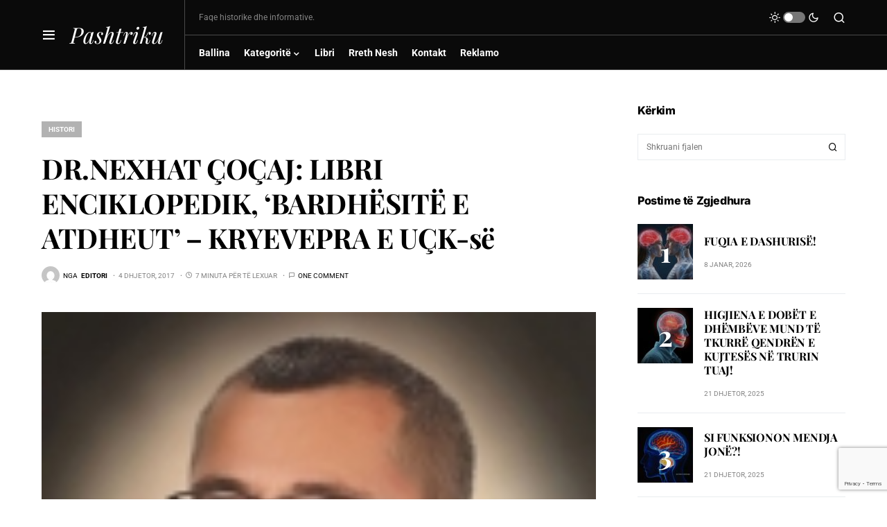

--- FILE ---
content_type: text/html; charset=UTF-8
request_url: https://pashtriku.org/drnexhat-cocaj-libri-enciklopedik-bardhesite-e-atdheut-kryevepra-e-uck-se/
body_size: 32497
content:
<!doctype html>
<html lang="sq">
<head>
	<meta charset="UTF-8" />
	<meta name="viewport" content="width=device-width, initial-scale=1" />
	<link rel="profile" href="https://gmpg.org/xfn/11" />
	<meta name='robots' content='index, follow, max-image-preview:large, max-snippet:-1, max-video-preview:-1' />

            <script data-no-defer="1" data-ezscrex="false" data-cfasync="false" data-pagespeed-no-defer data-cookieconsent="ignore">
                var ctPublicFunctions = {"_ajax_nonce":"7af99f00b5","_rest_nonce":"b06d4a12d1","_ajax_url":"\/wp-admin\/admin-ajax.php","_rest_url":"https:\/\/pashtriku.org\/wp-json\/","data__cookies_type":"none","data__ajax_type":"rest","text__wait_for_decoding":"Decoding the contact data, let us a few seconds to finish. Anti-Spam by CleanTalk","cookiePrefix":"","wprocket_detected":false}
            </script>
        
            <script data-no-defer="1" data-ezscrex="false" data-cfasync="false" data-pagespeed-no-defer data-cookieconsent="ignore">
                var ctPublic = {"_ajax_nonce":"7af99f00b5","settings__forms__check_internal":"0","settings__forms__check_external":"0","settings__forms__search_test":"1","blog_home":"https:\/\/pashtriku.org\/","pixel__setting":"3","pixel__enabled":true,"pixel__url":"https:\/\/moderate10-v4.cleantalk.org\/pixel\/0c5c0fc65d783f55b6427d9b4b386035.gif","data__email_check_before_post":"1","data__cookies_type":"none","data__key_is_ok":true,"data__visible_fields_required":true,"data__to_local_storage":{"apbct_cookies_test":"%7B%22cookies_names%22%3A%5B%22apbct_timestamp%22%2C%22apbct_site_landing_ts%22%5D%2C%22check_value%22%3A%227baf6b8ffcb914464d7b2517f1b82346%22%7D","apbct_site_landing_ts":"1768866358","apbct_timestamp":"1768866358","apbct_urls":"{\"pashtriku.org\/drnexhat-cocaj-libri-enciklopedik-bardhesite-e-atdheut-kryevepra-e-uck-se\/\":[1768866358]}"},"wl_brandname":"Anti-Spam by CleanTalk","wl_brandname_short":"CleanTalk","ct_checkjs_key":"209af5d47da7091910a2ce9a1a01f1b5393c843f926aedb9799443334be52aa0","emailEncoderPassKey":"60391505c5353b950f0898b499ad677e"}
            </script>
        
	<!-- This site is optimized with the Yoast SEO Premium plugin v21.5 (Yoast SEO v26.7) - https://yoast.com/wordpress/plugins/seo/ -->
	<title>DR.NEXHAT ÇOÇAJ: LIBRI ENCIKLOPEDIK, &#039;BARDHËSITË E ATDHEUT&#039; - KRYEVEPRA E UÇK-së - Pashtriku</title>
	<link rel="canonical" href="https://pashtriku.org/drnexhat-cocaj-libri-enciklopedik-bardhesite-e-atdheut-kryevepra-e-uck-se/" />
	<meta property="og:locale" content="sq_AL" />
	<meta property="og:type" content="article" />
	<meta property="og:title" content="DR.NEXHAT ÇOÇAJ: LIBRI ENCIKLOPEDIK, &#039;BARDHËSITË E ATDHEUT&#039; - KRYEVEPRA E UÇK-së" />
	<meta property="og:description" content=" Pashtriku.org, 4 dhjetor 2017: (Afrim Mustafa, “Bardhësitë e atdheut” një libër për dëshmorët dhe luftën e lavdishme të&hellip;" />
	<meta property="og:url" content="https://pashtriku.org/drnexhat-cocaj-libri-enciklopedik-bardhesite-e-atdheut-kryevepra-e-uck-se/" />
	<meta property="og:site_name" content="Pashtriku" />
	<meta property="article:published_time" content="2017-12-04T00:19:04+00:00" />
	<meta property="og:image" content="https://pashtriku.org/wp-content/uploads/2017/12/b13eeccaad42233c91c92e816d3f7843.jpg" />
	<meta property="og:image:width" content="1" />
	<meta property="og:image:height" content="1" />
	<meta property="og:image:type" content="image/jpeg" />
	<meta name="author" content="Editori" />
	<meta name="twitter:card" content="summary_large_image" />
	<meta name="twitter:label1" content="Written by" />
	<meta name="twitter:data1" content="Editori" />
	<meta name="twitter:label2" content="Est. reading time" />
	<meta name="twitter:data2" content="8 minuta" />
	<script type="application/ld+json" class="yoast-schema-graph">{"@context":"https://schema.org","@graph":[{"@type":"Article","@id":"https://pashtriku.org/drnexhat-cocaj-libri-enciklopedik-bardhesite-e-atdheut-kryevepra-e-uck-se/#article","isPartOf":{"@id":"https://pashtriku.org/drnexhat-cocaj-libri-enciklopedik-bardhesite-e-atdheut-kryevepra-e-uck-se/"},"author":{"name":"Editori","@id":"https://pashtriku.org/#/schema/person/b2aba396d1d6d3c56036770cf82f16be"},"headline":"DR.NEXHAT ÇOÇAJ: LIBRI ENCIKLOPEDIK, &#8216;BARDHËSITË E ATDHEUT&#8217; &#8211; KRYEVEPRA E UÇK-së","datePublished":"2017-12-04T00:19:04+00:00","mainEntityOfPage":{"@id":"https://pashtriku.org/drnexhat-cocaj-libri-enciklopedik-bardhesite-e-atdheut-kryevepra-e-uck-se/"},"wordCount":1664,"commentCount":1,"image":{"@id":"https://pashtriku.org/drnexhat-cocaj-libri-enciklopedik-bardhesite-e-atdheut-kryevepra-e-uck-se/#primaryimage"},"thumbnailUrl":"https://pashtriku.org/wp-content/uploads/2017/12/b13eeccaad42233c91c92e816d3f7843.jpg","articleSection":["Histori"],"inLanguage":"sq","potentialAction":[{"@type":"CommentAction","name":"Comment","target":["https://pashtriku.org/drnexhat-cocaj-libri-enciklopedik-bardhesite-e-atdheut-kryevepra-e-uck-se/#respond"]}],"copyrightYear":"2017","copyrightHolder":{"@id":"https://pashtriku.org/#organization"}},{"@type":"WebPage","@id":"https://pashtriku.org/drnexhat-cocaj-libri-enciklopedik-bardhesite-e-atdheut-kryevepra-e-uck-se/","url":"https://pashtriku.org/drnexhat-cocaj-libri-enciklopedik-bardhesite-e-atdheut-kryevepra-e-uck-se/","name":"DR.NEXHAT ÇOÇAJ: LIBRI ENCIKLOPEDIK, 'BARDHËSITË E ATDHEUT' - KRYEVEPRA E UÇK-së - Pashtriku","isPartOf":{"@id":"https://pashtriku.org/#website"},"primaryImageOfPage":{"@id":"https://pashtriku.org/drnexhat-cocaj-libri-enciklopedik-bardhesite-e-atdheut-kryevepra-e-uck-se/#primaryimage"},"image":{"@id":"https://pashtriku.org/drnexhat-cocaj-libri-enciklopedik-bardhesite-e-atdheut-kryevepra-e-uck-se/#primaryimage"},"thumbnailUrl":"https://pashtriku.org/wp-content/uploads/2017/12/b13eeccaad42233c91c92e816d3f7843.jpg","datePublished":"2017-12-04T00:19:04+00:00","author":{"@id":"https://pashtriku.org/#/schema/person/b2aba396d1d6d3c56036770cf82f16be"},"breadcrumb":{"@id":"https://pashtriku.org/drnexhat-cocaj-libri-enciklopedik-bardhesite-e-atdheut-kryevepra-e-uck-se/#breadcrumb"},"inLanguage":"sq","potentialAction":[{"@type":"ReadAction","target":["https://pashtriku.org/drnexhat-cocaj-libri-enciklopedik-bardhesite-e-atdheut-kryevepra-e-uck-se/"]}]},{"@type":"ImageObject","inLanguage":"sq","@id":"https://pashtriku.org/drnexhat-cocaj-libri-enciklopedik-bardhesite-e-atdheut-kryevepra-e-uck-se/#primaryimage","url":"https://pashtriku.org/wp-content/uploads/2017/12/b13eeccaad42233c91c92e816d3f7843.jpg","contentUrl":"https://pashtriku.org/wp-content/uploads/2017/12/b13eeccaad42233c91c92e816d3f7843.jpg"},{"@type":"BreadcrumbList","@id":"https://pashtriku.org/drnexhat-cocaj-libri-enciklopedik-bardhesite-e-atdheut-kryevepra-e-uck-se/#breadcrumb","itemListElement":[{"@type":"ListItem","position":1,"name":"Home","item":"https://pashtriku.org/"},{"@type":"ListItem","position":2,"name":"DR.NEXHAT ÇOÇAJ: LIBRI ENCIKLOPEDIK, &#8216;BARDHËSITË E ATDHEUT&#8217; &#8211; KRYEVEPRA E UÇK-së"}]},{"@type":"WebSite","@id":"https://pashtriku.org/#website","url":"https://pashtriku.org/","name":"Pashtriku","description":"Faqe historike dhe informative","potentialAction":[{"@type":"SearchAction","target":{"@type":"EntryPoint","urlTemplate":"https://pashtriku.org/?s={search_term_string}"},"query-input":{"@type":"PropertyValueSpecification","valueRequired":true,"valueName":"search_term_string"}}],"inLanguage":"sq"},{"@type":"Person","@id":"https://pashtriku.org/#/schema/person/b2aba396d1d6d3c56036770cf82f16be","name":"Editori","image":{"@type":"ImageObject","inLanguage":"sq","@id":"https://pashtriku.org/#/schema/person/image/","url":"https://secure.gravatar.com/avatar/8c1545111b4799508d6bd349d5dd0bc049efabc36f5c4243ec91f2a7683f27b4?s=96&d=mm&r=g","contentUrl":"https://secure.gravatar.com/avatar/8c1545111b4799508d6bd349d5dd0bc049efabc36f5c4243ec91f2a7683f27b4?s=96&d=mm&r=g","caption":"Editori"},"sameAs":["https://pashtriku.org"],"url":"https://pashtriku.org/author/sheradin/"}]}</script>
	<!-- / Yoast SEO Premium plugin. -->


<link rel='dns-prefetch' href='//moderate.cleantalk.org' />
<link rel="alternate" type="application/rss+xml" title="Pashtriku &raquo; Prurje" href="https://pashtriku.org/feed/" />
<link rel="alternate" type="application/rss+xml" title="Pashtriku &raquo; Prurje për Komentet" href="https://pashtriku.org/comments/feed/" />
<link rel="alternate" type="application/rss+xml" title="Pashtriku &raquo; Prurje për Komentet te DR.NEXHAT ÇOÇAJ: LIBRI ENCIKLOPEDIK, &#8216;BARDHËSITË E ATDHEUT&#8217; &#8211; KRYEVEPRA E UÇK-së" href="https://pashtriku.org/drnexhat-cocaj-libri-enciklopedik-bardhesite-e-atdheut-kryevepra-e-uck-se/feed/" />
<link rel="alternate" title="oEmbed (JSON)" type="application/json+oembed" href="https://pashtriku.org/wp-json/oembed/1.0/embed?url=https%3A%2F%2Fpashtriku.org%2Fdrnexhat-cocaj-libri-enciklopedik-bardhesite-e-atdheut-kryevepra-e-uck-se%2F" />
<link rel="alternate" title="oEmbed (XML)" type="text/xml+oembed" href="https://pashtriku.org/wp-json/oembed/1.0/embed?url=https%3A%2F%2Fpashtriku.org%2Fdrnexhat-cocaj-libri-enciklopedik-bardhesite-e-atdheut-kryevepra-e-uck-se%2F&#038;format=xml" />
			<link rel="preload" href="https://pashtriku.org/wp-content/plugins/canvas/assets/fonts/canvas-icons.woff" as="font" type="font/woff" crossorigin>
					<!-- This site uses the Google Analytics by MonsterInsights plugin v8.23.1 - Using Analytics tracking - https://www.monsterinsights.com/ -->
							<script src="//www.googletagmanager.com/gtag/js?id=G-R2P3F7F10D"  data-cfasync="false" data-wpfc-render="false" async></script>
			<script data-cfasync="false" data-wpfc-render="false">
				var mi_version = '8.23.1';
				var mi_track_user = true;
				var mi_no_track_reason = '';
				
								var disableStrs = [
										'ga-disable-G-R2P3F7F10D',
									];

				/* Function to detect opted out users */
				function __gtagTrackerIsOptedOut() {
					for (var index = 0; index < disableStrs.length; index++) {
						if (document.cookie.indexOf(disableStrs[index] + '=true') > -1) {
							return true;
						}
					}

					return false;
				}

				/* Disable tracking if the opt-out cookie exists. */
				if (__gtagTrackerIsOptedOut()) {
					for (var index = 0; index < disableStrs.length; index++) {
						window[disableStrs[index]] = true;
					}
				}

				/* Opt-out function */
				function __gtagTrackerOptout() {
					for (var index = 0; index < disableStrs.length; index++) {
						document.cookie = disableStrs[index] + '=true; expires=Thu, 31 Dec 2099 23:59:59 UTC; path=/';
						window[disableStrs[index]] = true;
					}
				}

				if ('undefined' === typeof gaOptout) {
					function gaOptout() {
						__gtagTrackerOptout();
					}
				}
								window.dataLayer = window.dataLayer || [];

				window.MonsterInsightsDualTracker = {
					helpers: {},
					trackers: {},
				};
				if (mi_track_user) {
					function __gtagDataLayer() {
						dataLayer.push(arguments);
					}

					function __gtagTracker(type, name, parameters) {
						if (!parameters) {
							parameters = {};
						}

						if (parameters.send_to) {
							__gtagDataLayer.apply(null, arguments);
							return;
						}

						if (type === 'event') {
														parameters.send_to = monsterinsights_frontend.v4_id;
							var hookName = name;
							if (typeof parameters['event_category'] !== 'undefined') {
								hookName = parameters['event_category'] + ':' + name;
							}

							if (typeof MonsterInsightsDualTracker.trackers[hookName] !== 'undefined') {
								MonsterInsightsDualTracker.trackers[hookName](parameters);
							} else {
								__gtagDataLayer('event', name, parameters);
							}
							
						} else {
							__gtagDataLayer.apply(null, arguments);
						}
					}

					__gtagTracker('js', new Date());
					__gtagTracker('set', {
						'developer_id.dZGIzZG': true,
											});
										__gtagTracker('config', 'G-R2P3F7F10D', {"forceSSL":"true","link_attribution":"true"} );
															window.gtag = __gtagTracker;										(function () {
						/* https://developers.google.com/analytics/devguides/collection/analyticsjs/ */
						/* ga and __gaTracker compatibility shim. */
						var noopfn = function () {
							return null;
						};
						var newtracker = function () {
							return new Tracker();
						};
						var Tracker = function () {
							return null;
						};
						var p = Tracker.prototype;
						p.get = noopfn;
						p.set = noopfn;
						p.send = function () {
							var args = Array.prototype.slice.call(arguments);
							args.unshift('send');
							__gaTracker.apply(null, args);
						};
						var __gaTracker = function () {
							var len = arguments.length;
							if (len === 0) {
								return;
							}
							var f = arguments[len - 1];
							if (typeof f !== 'object' || f === null || typeof f.hitCallback !== 'function') {
								if ('send' === arguments[0]) {
									var hitConverted, hitObject = false, action;
									if ('event' === arguments[1]) {
										if ('undefined' !== typeof arguments[3]) {
											hitObject = {
												'eventAction': arguments[3],
												'eventCategory': arguments[2],
												'eventLabel': arguments[4],
												'value': arguments[5] ? arguments[5] : 1,
											}
										}
									}
									if ('pageview' === arguments[1]) {
										if ('undefined' !== typeof arguments[2]) {
											hitObject = {
												'eventAction': 'page_view',
												'page_path': arguments[2],
											}
										}
									}
									if (typeof arguments[2] === 'object') {
										hitObject = arguments[2];
									}
									if (typeof arguments[5] === 'object') {
										Object.assign(hitObject, arguments[5]);
									}
									if ('undefined' !== typeof arguments[1].hitType) {
										hitObject = arguments[1];
										if ('pageview' === hitObject.hitType) {
											hitObject.eventAction = 'page_view';
										}
									}
									if (hitObject) {
										action = 'timing' === arguments[1].hitType ? 'timing_complete' : hitObject.eventAction;
										hitConverted = mapArgs(hitObject);
										__gtagTracker('event', action, hitConverted);
									}
								}
								return;
							}

							function mapArgs(args) {
								var arg, hit = {};
								var gaMap = {
									'eventCategory': 'event_category',
									'eventAction': 'event_action',
									'eventLabel': 'event_label',
									'eventValue': 'event_value',
									'nonInteraction': 'non_interaction',
									'timingCategory': 'event_category',
									'timingVar': 'name',
									'timingValue': 'value',
									'timingLabel': 'event_label',
									'page': 'page_path',
									'location': 'page_location',
									'title': 'page_title',
									'referrer' : 'page_referrer',
								};
								for (arg in args) {
																		if (!(!args.hasOwnProperty(arg) || !gaMap.hasOwnProperty(arg))) {
										hit[gaMap[arg]] = args[arg];
									} else {
										hit[arg] = args[arg];
									}
								}
								return hit;
							}

							try {
								f.hitCallback();
							} catch (ex) {
							}
						};
						__gaTracker.create = newtracker;
						__gaTracker.getByName = newtracker;
						__gaTracker.getAll = function () {
							return [];
						};
						__gaTracker.remove = noopfn;
						__gaTracker.loaded = true;
						window['__gaTracker'] = __gaTracker;
					})();
									} else {
										console.log("");
					(function () {
						function __gtagTracker() {
							return null;
						}

						window['__gtagTracker'] = __gtagTracker;
						window['gtag'] = __gtagTracker;
					})();
									}
			</script>
				<!-- / Google Analytics by MonsterInsights -->
		<style id='wp-img-auto-sizes-contain-inline-css'>
img:is([sizes=auto i],[sizes^="auto," i]){contain-intrinsic-size:3000px 1500px}
/*# sourceURL=wp-img-auto-sizes-contain-inline-css */
</style>
<link rel='stylesheet' id='canvas-css' href='https://pashtriku.org/wp-content/plugins/canvas/assets/css/canvas.css?ver=2.5.1' media='all' />
<link rel='alternate stylesheet' id='powerkit-icons-css' href='https://pashtriku.org/wp-content/plugins/powerkit/assets/fonts/powerkit-icons.woff?ver=3.0.4' as='font' type='font/wof' crossorigin />
<link rel='stylesheet' id='powerkit-css' href='https://pashtriku.org/wp-content/plugins/powerkit/assets/css/powerkit.css?ver=3.0.4' media='all' />
<style id='wp-emoji-styles-inline-css'>

	img.wp-smiley, img.emoji {
		display: inline !important;
		border: none !important;
		box-shadow: none !important;
		height: 1em !important;
		width: 1em !important;
		margin: 0 0.07em !important;
		vertical-align: -0.1em !important;
		background: none !important;
		padding: 0 !important;
	}
/*# sourceURL=wp-emoji-styles-inline-css */
</style>
<style id='wp-block-library-inline-css'>
:root{--wp-block-synced-color:#7a00df;--wp-block-synced-color--rgb:122,0,223;--wp-bound-block-color:var(--wp-block-synced-color);--wp-editor-canvas-background:#ddd;--wp-admin-theme-color:#007cba;--wp-admin-theme-color--rgb:0,124,186;--wp-admin-theme-color-darker-10:#006ba1;--wp-admin-theme-color-darker-10--rgb:0,107,160.5;--wp-admin-theme-color-darker-20:#005a87;--wp-admin-theme-color-darker-20--rgb:0,90,135;--wp-admin-border-width-focus:2px}@media (min-resolution:192dpi){:root{--wp-admin-border-width-focus:1.5px}}.wp-element-button{cursor:pointer}:root .has-very-light-gray-background-color{background-color:#eee}:root .has-very-dark-gray-background-color{background-color:#313131}:root .has-very-light-gray-color{color:#eee}:root .has-very-dark-gray-color{color:#313131}:root .has-vivid-green-cyan-to-vivid-cyan-blue-gradient-background{background:linear-gradient(135deg,#00d084,#0693e3)}:root .has-purple-crush-gradient-background{background:linear-gradient(135deg,#34e2e4,#4721fb 50%,#ab1dfe)}:root .has-hazy-dawn-gradient-background{background:linear-gradient(135deg,#faaca8,#dad0ec)}:root .has-subdued-olive-gradient-background{background:linear-gradient(135deg,#fafae1,#67a671)}:root .has-atomic-cream-gradient-background{background:linear-gradient(135deg,#fdd79a,#004a59)}:root .has-nightshade-gradient-background{background:linear-gradient(135deg,#330968,#31cdcf)}:root .has-midnight-gradient-background{background:linear-gradient(135deg,#020381,#2874fc)}:root{--wp--preset--font-size--normal:16px;--wp--preset--font-size--huge:42px}.has-regular-font-size{font-size:1em}.has-larger-font-size{font-size:2.625em}.has-normal-font-size{font-size:var(--wp--preset--font-size--normal)}.has-huge-font-size{font-size:var(--wp--preset--font-size--huge)}.has-text-align-center{text-align:center}.has-text-align-left{text-align:left}.has-text-align-right{text-align:right}.has-fit-text{white-space:nowrap!important}#end-resizable-editor-section{display:none}.aligncenter{clear:both}.items-justified-left{justify-content:flex-start}.items-justified-center{justify-content:center}.items-justified-right{justify-content:flex-end}.items-justified-space-between{justify-content:space-between}.screen-reader-text{border:0;clip-path:inset(50%);height:1px;margin:-1px;overflow:hidden;padding:0;position:absolute;width:1px;word-wrap:normal!important}.screen-reader-text:focus{background-color:#ddd;clip-path:none;color:#444;display:block;font-size:1em;height:auto;left:5px;line-height:normal;padding:15px 23px 14px;text-decoration:none;top:5px;width:auto;z-index:100000}html :where(.has-border-color){border-style:solid}html :where([style*=border-top-color]){border-top-style:solid}html :where([style*=border-right-color]){border-right-style:solid}html :where([style*=border-bottom-color]){border-bottom-style:solid}html :where([style*=border-left-color]){border-left-style:solid}html :where([style*=border-width]){border-style:solid}html :where([style*=border-top-width]){border-top-style:solid}html :where([style*=border-right-width]){border-right-style:solid}html :where([style*=border-bottom-width]){border-bottom-style:solid}html :where([style*=border-left-width]){border-left-style:solid}html :where(img[class*=wp-image-]){height:auto;max-width:100%}:where(figure){margin:0 0 1em}html :where(.is-position-sticky){--wp-admin--admin-bar--position-offset:var(--wp-admin--admin-bar--height,0px)}@media screen and (max-width:600px){html :where(.is-position-sticky){--wp-admin--admin-bar--position-offset:0px}}

/*# sourceURL=wp-block-library-inline-css */
</style><style id='wp-block-paragraph-inline-css'>
.is-small-text{font-size:.875em}.is-regular-text{font-size:1em}.is-large-text{font-size:2.25em}.is-larger-text{font-size:3em}.has-drop-cap:not(:focus):first-letter{float:left;font-size:8.4em;font-style:normal;font-weight:100;line-height:.68;margin:.05em .1em 0 0;text-transform:uppercase}body.rtl .has-drop-cap:not(:focus):first-letter{float:none;margin-left:.1em}p.has-drop-cap.has-background{overflow:hidden}:root :where(p.has-background){padding:1.25em 2.375em}:where(p.has-text-color:not(.has-link-color)) a{color:inherit}p.has-text-align-left[style*="writing-mode:vertical-lr"],p.has-text-align-right[style*="writing-mode:vertical-rl"]{rotate:180deg}
/*# sourceURL=https://pashtriku.org/wp-includes/blocks/paragraph/style.min.css */
</style>
<style id='global-styles-inline-css'>
:root{--wp--preset--aspect-ratio--square: 1;--wp--preset--aspect-ratio--4-3: 4/3;--wp--preset--aspect-ratio--3-4: 3/4;--wp--preset--aspect-ratio--3-2: 3/2;--wp--preset--aspect-ratio--2-3: 2/3;--wp--preset--aspect-ratio--16-9: 16/9;--wp--preset--aspect-ratio--9-16: 9/16;--wp--preset--color--black: #000000;--wp--preset--color--cyan-bluish-gray: #abb8c3;--wp--preset--color--white: #FFFFFF;--wp--preset--color--pale-pink: #f78da7;--wp--preset--color--vivid-red: #cf2e2e;--wp--preset--color--luminous-vivid-orange: #ff6900;--wp--preset--color--luminous-vivid-amber: #fcb900;--wp--preset--color--light-green-cyan: #7bdcb5;--wp--preset--color--vivid-green-cyan: #00d084;--wp--preset--color--pale-cyan-blue: #8ed1fc;--wp--preset--color--vivid-cyan-blue: #0693e3;--wp--preset--color--vivid-purple: #9b51e0;--wp--preset--color--blue: #59BACC;--wp--preset--color--green: #58AD69;--wp--preset--color--orange: #FFBC49;--wp--preset--color--red: #e32c26;--wp--preset--color--gray-50: #f8f9fa;--wp--preset--color--gray-100: #f8f9fb;--wp--preset--color--gray-200: #e9ecef;--wp--preset--color--secondary: #818181;--wp--preset--gradient--vivid-cyan-blue-to-vivid-purple: linear-gradient(135deg,rgb(6,147,227) 0%,rgb(155,81,224) 100%);--wp--preset--gradient--light-green-cyan-to-vivid-green-cyan: linear-gradient(135deg,rgb(122,220,180) 0%,rgb(0,208,130) 100%);--wp--preset--gradient--luminous-vivid-amber-to-luminous-vivid-orange: linear-gradient(135deg,rgb(252,185,0) 0%,rgb(255,105,0) 100%);--wp--preset--gradient--luminous-vivid-orange-to-vivid-red: linear-gradient(135deg,rgb(255,105,0) 0%,rgb(207,46,46) 100%);--wp--preset--gradient--very-light-gray-to-cyan-bluish-gray: linear-gradient(135deg,rgb(238,238,238) 0%,rgb(169,184,195) 100%);--wp--preset--gradient--cool-to-warm-spectrum: linear-gradient(135deg,rgb(74,234,220) 0%,rgb(151,120,209) 20%,rgb(207,42,186) 40%,rgb(238,44,130) 60%,rgb(251,105,98) 80%,rgb(254,248,76) 100%);--wp--preset--gradient--blush-light-purple: linear-gradient(135deg,rgb(255,206,236) 0%,rgb(152,150,240) 100%);--wp--preset--gradient--blush-bordeaux: linear-gradient(135deg,rgb(254,205,165) 0%,rgb(254,45,45) 50%,rgb(107,0,62) 100%);--wp--preset--gradient--luminous-dusk: linear-gradient(135deg,rgb(255,203,112) 0%,rgb(199,81,192) 50%,rgb(65,88,208) 100%);--wp--preset--gradient--pale-ocean: linear-gradient(135deg,rgb(255,245,203) 0%,rgb(182,227,212) 50%,rgb(51,167,181) 100%);--wp--preset--gradient--electric-grass: linear-gradient(135deg,rgb(202,248,128) 0%,rgb(113,206,126) 100%);--wp--preset--gradient--midnight: linear-gradient(135deg,rgb(2,3,129) 0%,rgb(40,116,252) 100%);--wp--preset--font-size--small: 13px;--wp--preset--font-size--medium: 20px;--wp--preset--font-size--large: 36px;--wp--preset--font-size--x-large: 42px;--wp--preset--spacing--20: 0.44rem;--wp--preset--spacing--30: 0.67rem;--wp--preset--spacing--40: 1rem;--wp--preset--spacing--50: 1.5rem;--wp--preset--spacing--60: 2.25rem;--wp--preset--spacing--70: 3.38rem;--wp--preset--spacing--80: 5.06rem;--wp--preset--shadow--natural: 6px 6px 9px rgba(0, 0, 0, 0.2);--wp--preset--shadow--deep: 12px 12px 50px rgba(0, 0, 0, 0.4);--wp--preset--shadow--sharp: 6px 6px 0px rgba(0, 0, 0, 0.2);--wp--preset--shadow--outlined: 6px 6px 0px -3px rgb(255, 255, 255), 6px 6px rgb(0, 0, 0);--wp--preset--shadow--crisp: 6px 6px 0px rgb(0, 0, 0);}:where(.is-layout-flex){gap: 0.5em;}:where(.is-layout-grid){gap: 0.5em;}body .is-layout-flex{display: flex;}.is-layout-flex{flex-wrap: wrap;align-items: center;}.is-layout-flex > :is(*, div){margin: 0;}body .is-layout-grid{display: grid;}.is-layout-grid > :is(*, div){margin: 0;}:where(.wp-block-columns.is-layout-flex){gap: 2em;}:where(.wp-block-columns.is-layout-grid){gap: 2em;}:where(.wp-block-post-template.is-layout-flex){gap: 1.25em;}:where(.wp-block-post-template.is-layout-grid){gap: 1.25em;}.has-black-color{color: var(--wp--preset--color--black) !important;}.has-cyan-bluish-gray-color{color: var(--wp--preset--color--cyan-bluish-gray) !important;}.has-white-color{color: var(--wp--preset--color--white) !important;}.has-pale-pink-color{color: var(--wp--preset--color--pale-pink) !important;}.has-vivid-red-color{color: var(--wp--preset--color--vivid-red) !important;}.has-luminous-vivid-orange-color{color: var(--wp--preset--color--luminous-vivid-orange) !important;}.has-luminous-vivid-amber-color{color: var(--wp--preset--color--luminous-vivid-amber) !important;}.has-light-green-cyan-color{color: var(--wp--preset--color--light-green-cyan) !important;}.has-vivid-green-cyan-color{color: var(--wp--preset--color--vivid-green-cyan) !important;}.has-pale-cyan-blue-color{color: var(--wp--preset--color--pale-cyan-blue) !important;}.has-vivid-cyan-blue-color{color: var(--wp--preset--color--vivid-cyan-blue) !important;}.has-vivid-purple-color{color: var(--wp--preset--color--vivid-purple) !important;}.has-black-background-color{background-color: var(--wp--preset--color--black) !important;}.has-cyan-bluish-gray-background-color{background-color: var(--wp--preset--color--cyan-bluish-gray) !important;}.has-white-background-color{background-color: var(--wp--preset--color--white) !important;}.has-pale-pink-background-color{background-color: var(--wp--preset--color--pale-pink) !important;}.has-vivid-red-background-color{background-color: var(--wp--preset--color--vivid-red) !important;}.has-luminous-vivid-orange-background-color{background-color: var(--wp--preset--color--luminous-vivid-orange) !important;}.has-luminous-vivid-amber-background-color{background-color: var(--wp--preset--color--luminous-vivid-amber) !important;}.has-light-green-cyan-background-color{background-color: var(--wp--preset--color--light-green-cyan) !important;}.has-vivid-green-cyan-background-color{background-color: var(--wp--preset--color--vivid-green-cyan) !important;}.has-pale-cyan-blue-background-color{background-color: var(--wp--preset--color--pale-cyan-blue) !important;}.has-vivid-cyan-blue-background-color{background-color: var(--wp--preset--color--vivid-cyan-blue) !important;}.has-vivid-purple-background-color{background-color: var(--wp--preset--color--vivid-purple) !important;}.has-black-border-color{border-color: var(--wp--preset--color--black) !important;}.has-cyan-bluish-gray-border-color{border-color: var(--wp--preset--color--cyan-bluish-gray) !important;}.has-white-border-color{border-color: var(--wp--preset--color--white) !important;}.has-pale-pink-border-color{border-color: var(--wp--preset--color--pale-pink) !important;}.has-vivid-red-border-color{border-color: var(--wp--preset--color--vivid-red) !important;}.has-luminous-vivid-orange-border-color{border-color: var(--wp--preset--color--luminous-vivid-orange) !important;}.has-luminous-vivid-amber-border-color{border-color: var(--wp--preset--color--luminous-vivid-amber) !important;}.has-light-green-cyan-border-color{border-color: var(--wp--preset--color--light-green-cyan) !important;}.has-vivid-green-cyan-border-color{border-color: var(--wp--preset--color--vivid-green-cyan) !important;}.has-pale-cyan-blue-border-color{border-color: var(--wp--preset--color--pale-cyan-blue) !important;}.has-vivid-cyan-blue-border-color{border-color: var(--wp--preset--color--vivid-cyan-blue) !important;}.has-vivid-purple-border-color{border-color: var(--wp--preset--color--vivid-purple) !important;}.has-vivid-cyan-blue-to-vivid-purple-gradient-background{background: var(--wp--preset--gradient--vivid-cyan-blue-to-vivid-purple) !important;}.has-light-green-cyan-to-vivid-green-cyan-gradient-background{background: var(--wp--preset--gradient--light-green-cyan-to-vivid-green-cyan) !important;}.has-luminous-vivid-amber-to-luminous-vivid-orange-gradient-background{background: var(--wp--preset--gradient--luminous-vivid-amber-to-luminous-vivid-orange) !important;}.has-luminous-vivid-orange-to-vivid-red-gradient-background{background: var(--wp--preset--gradient--luminous-vivid-orange-to-vivid-red) !important;}.has-very-light-gray-to-cyan-bluish-gray-gradient-background{background: var(--wp--preset--gradient--very-light-gray-to-cyan-bluish-gray) !important;}.has-cool-to-warm-spectrum-gradient-background{background: var(--wp--preset--gradient--cool-to-warm-spectrum) !important;}.has-blush-light-purple-gradient-background{background: var(--wp--preset--gradient--blush-light-purple) !important;}.has-blush-bordeaux-gradient-background{background: var(--wp--preset--gradient--blush-bordeaux) !important;}.has-luminous-dusk-gradient-background{background: var(--wp--preset--gradient--luminous-dusk) !important;}.has-pale-ocean-gradient-background{background: var(--wp--preset--gradient--pale-ocean) !important;}.has-electric-grass-gradient-background{background: var(--wp--preset--gradient--electric-grass) !important;}.has-midnight-gradient-background{background: var(--wp--preset--gradient--midnight) !important;}.has-small-font-size{font-size: var(--wp--preset--font-size--small) !important;}.has-medium-font-size{font-size: var(--wp--preset--font-size--medium) !important;}.has-large-font-size{font-size: var(--wp--preset--font-size--large) !important;}.has-x-large-font-size{font-size: var(--wp--preset--font-size--x-large) !important;}
/*# sourceURL=global-styles-inline-css */
</style>

<style id='classic-theme-styles-inline-css'>
/*! This file is auto-generated */
.wp-block-button__link{color:#fff;background-color:#32373c;border-radius:9999px;box-shadow:none;text-decoration:none;padding:calc(.667em + 2px) calc(1.333em + 2px);font-size:1.125em}.wp-block-file__button{background:#32373c;color:#fff;text-decoration:none}
/*# sourceURL=/wp-includes/css/classic-themes.min.css */
</style>
<link rel='stylesheet' id='canvas-block-posts-sidebar-css' href='https://pashtriku.org/wp-content/plugins/canvas/components/posts/block-posts-sidebar/block-posts-sidebar.css?ver=1750175471' media='all' />
<link rel='stylesheet' id='absolute-reviews-css' href='https://pashtriku.org/wp-content/plugins/absolute-reviews/public/css/absolute-reviews-public.css?ver=1.1.6' media='all' />
<link rel='stylesheet' id='advanced-popups-css' href='https://pashtriku.org/wp-content/plugins/advanced-popups/public/css/advanced-popups-public.css?ver=1.2.2' media='all' />
<link rel='stylesheet' id='canvas-block-heading-style-css' href='https://pashtriku.org/wp-content/plugins/canvas/components/content-formatting/block-heading/block.css?ver=1750175471' media='all' />
<link rel='stylesheet' id='canvas-block-list-style-css' href='https://pashtriku.org/wp-content/plugins/canvas/components/content-formatting/block-list/block.css?ver=1750175471' media='all' />
<link rel='stylesheet' id='canvas-block-paragraph-style-css' href='https://pashtriku.org/wp-content/plugins/canvas/components/content-formatting/block-paragraph/block.css?ver=1750175471' media='all' />
<link rel='stylesheet' id='canvas-block-separator-style-css' href='https://pashtriku.org/wp-content/plugins/canvas/components/content-formatting/block-separator/block.css?ver=1750175471' media='all' />
<link rel='stylesheet' id='canvas-block-group-style-css' href='https://pashtriku.org/wp-content/plugins/canvas/components/basic-elements/block-group/block.css?ver=1750175471' media='all' />
<link rel='stylesheet' id='canvas-block-cover-style-css' href='https://pashtriku.org/wp-content/plugins/canvas/components/basic-elements/block-cover/block.css?ver=1750175471' media='all' />
<link rel='stylesheet' id='ct_public_css-css' href='https://pashtriku.org/wp-content/plugins/cleantalk-spam-protect/css/cleantalk-public.min.css?ver=6.25.1' media='all' />
<link rel='stylesheet' id='powerkit-author-box-css' href='https://pashtriku.org/wp-content/plugins/powerkit/modules/author-box/public/css/public-powerkit-author-box.css?ver=3.0.4' media='all' />
<link rel='stylesheet' id='powerkit-basic-elements-css' href='https://pashtriku.org/wp-content/plugins/powerkit/modules/basic-elements/public/css/public-powerkit-basic-elements.css?ver=3.0.4' media='screen' />
<link rel='stylesheet' id='powerkit-coming-soon-css' href='https://pashtriku.org/wp-content/plugins/powerkit/modules/coming-soon/public/css/public-powerkit-coming-soon.css?ver=3.0.4' media='all' />
<link rel='stylesheet' id='powerkit-content-formatting-css' href='https://pashtriku.org/wp-content/plugins/powerkit/modules/content-formatting/public/css/public-powerkit-content-formatting.css?ver=3.0.4' media='all' />
<link rel='stylesheet' id='powerkit-сontributors-css' href='https://pashtriku.org/wp-content/plugins/powerkit/modules/contributors/public/css/public-powerkit-contributors.css?ver=3.0.4' media='all' />
<link rel='stylesheet' id='powerkit-facebook-css' href='https://pashtriku.org/wp-content/plugins/powerkit/modules/facebook/public/css/public-powerkit-facebook.css?ver=3.0.4' media='all' />
<link rel='stylesheet' id='powerkit-featured-categories-css' href='https://pashtriku.org/wp-content/plugins/powerkit/modules/featured-categories/public/css/public-powerkit-featured-categories.css?ver=3.0.4' media='all' />
<link rel='stylesheet' id='powerkit-inline-posts-css' href='https://pashtriku.org/wp-content/plugins/powerkit/modules/inline-posts/public/css/public-powerkit-inline-posts.css?ver=3.0.4' media='all' />
<link rel='stylesheet' id='powerkit-instagram-css' href='https://pashtriku.org/wp-content/plugins/powerkit/modules/instagram/public/css/public-powerkit-instagram.css?ver=3.0.4' media='all' />
<link rel='stylesheet' id='powerkit-justified-gallery-css' href='https://pashtriku.org/wp-content/plugins/powerkit/modules/justified-gallery/public/css/public-powerkit-justified-gallery.css?ver=3.0.4' media='all' />
<link rel='stylesheet' id='glightbox-css' href='https://pashtriku.org/wp-content/plugins/powerkit/modules/lightbox/public/css/glightbox.min.css?ver=3.0.4' media='all' />
<link rel='stylesheet' id='powerkit-lightbox-css' href='https://pashtriku.org/wp-content/plugins/powerkit/modules/lightbox/public/css/public-powerkit-lightbox.css?ver=3.0.4' media='all' />
<link rel='stylesheet' id='powerkit-opt-in-forms-css' href='https://pashtriku.org/wp-content/plugins/powerkit/modules/opt-in-forms/public/css/public-powerkit-opt-in-forms.css?ver=3.0.4' media='all' />
<link rel='stylesheet' id='powerkit-pinterest-css' href='https://pashtriku.org/wp-content/plugins/powerkit/modules/pinterest/public/css/public-powerkit-pinterest.css?ver=3.0.4' media='all' />
<link rel='stylesheet' id='powerkit-scroll-to-top-css' href='https://pashtriku.org/wp-content/plugins/powerkit/modules/scroll-to-top/public/css/public-powerkit-scroll-to-top.css?ver=3.0.4' media='all' />
<link rel='stylesheet' id='powerkit-share-buttons-css' href='https://pashtriku.org/wp-content/plugins/powerkit/modules/share-buttons/public/css/public-powerkit-share-buttons.css?ver=3.0.4' media='all' />
<link rel='stylesheet' id='powerkit-slider-gallery-css' href='https://pashtriku.org/wp-content/plugins/powerkit/modules/slider-gallery/public/css/public-powerkit-slider-gallery.css?ver=3.0.4' media='all' />
<link rel='stylesheet' id='powerkit-social-links-css' href='https://pashtriku.org/wp-content/plugins/powerkit/modules/social-links/public/css/public-powerkit-social-links.css?ver=3.0.4' media='all' />
<link rel='stylesheet' id='powerkit-table-of-contents-css' href='https://pashtriku.org/wp-content/plugins/powerkit/modules/table-of-contents/public/css/public-powerkit-table-of-contents.css?ver=3.0.4' media='all' />
<link rel='stylesheet' id='powerkit-twitter-css' href='https://pashtriku.org/wp-content/plugins/powerkit/modules/twitter/public/css/public-powerkit-twitter.css?ver=3.0.4' media='all' />
<link rel='stylesheet' id='powerkit-widget-about-css' href='https://pashtriku.org/wp-content/plugins/powerkit/modules/widget-about/public/css/public-powerkit-widget-about.css?ver=3.0.4' media='all' />
<link rel='stylesheet' id='csco-styles-css' href='https://pashtriku.org/wp-content/themes/newsblock/style.css?ver=1.1.6' media='all' />
<style id='csco-styles-inline-css'>
.searchwp-live-search-no-min-chars:after { content: "Vazhdoni të shtypni" }
/*# sourceURL=csco-styles-inline-css */
</style>
<link rel='stylesheet' id='searchwp-live-search-css' href='https://pashtriku.org/wp-content/plugins/searchwp-live-ajax-search/assets/styles/style.min.css?ver=1.8.7' media='all' />
<style id='searchwp-live-search-inline-css'>
.searchwp-live-search-result .searchwp-live-search-result--title a {
  font-size: 16px;
}
.searchwp-live-search-result .searchwp-live-search-result--price {
  font-size: 14px;
}
.searchwp-live-search-result .searchwp-live-search-result--add-to-cart .button {
  font-size: 14px;
}

/*# sourceURL=searchwp-live-search-inline-css */
</style>
<link rel='stylesheet' id='csco_child_css-css' href='https://pashtriku.org/wp-content/themes/newsblock-child/style.css?ver=1.0.0' media='all' />
<script src="https://pashtriku.org/wp-content/plugins/google-analytics-for-wordpress/assets/js/frontend-gtag.min.js?ver=8.23.1" id="monsterinsights-frontend-script-js"></script>
<script data-cfasync="false" data-wpfc-render="false" id='monsterinsights-frontend-script-js-extra'>var monsterinsights_frontend = {"js_events_tracking":"true","download_extensions":"doc,pdf,ppt,zip,xls,docx,pptx,xlsx","inbound_paths":"[{\"path\":\"\\\/go\\\/\",\"label\":\"affiliate\"},{\"path\":\"\\\/recommend\\\/\",\"label\":\"affiliate\"}]","home_url":"https:\/\/pashtriku.org","hash_tracking":"false","v4_id":"G-R2P3F7F10D"};</script>
<script src="https://pashtriku.org/wp-includes/js/jquery/jquery.min.js?ver=3.7.1" id="jquery-core-js"></script>
<script src="https://pashtriku.org/wp-includes/js/jquery/jquery-migrate.min.js?ver=3.4.1" id="jquery-migrate-js"></script>
<script src="https://pashtriku.org/wp-content/plugins/advanced-popups/public/js/advanced-popups-public.js?ver=1.2.2" id="advanced-popups-js"></script>
<script data-pagespeed-no-defer src="https://pashtriku.org/wp-content/plugins/cleantalk-spam-protect/js/apbct-public-bundle.min.js?ver=6.25.1" id="ct_public_functions-js"></script>
<script src="https://moderate.cleantalk.org/ct-bot-detector-wrapper.js" id="ct_bot_detector-js"></script>
<link rel="https://api.w.org/" href="https://pashtriku.org/wp-json/" /><link rel="alternate" title="JSON" type="application/json" href="https://pashtriku.org/wp-json/wp/v2/posts/26840" /><link rel="EditURI" type="application/rsd+xml" title="RSD" href="https://pashtriku.org/xmlrpc.php?rsd" />
<meta name="generator" content="WordPress 6.9" />
<link rel='shortlink' href='https://pashtriku.org/?p=26840' />
		<link rel="preload" href="https://pashtriku.org/wp-content/plugins/absolute-reviews/fonts/absolute-reviews-icons.woff" as="font" type="font/woff" crossorigin>
				<link rel="preload" href="https://pashtriku.org/wp-content/plugins/advanced-popups/fonts/advanced-popups-icons.woff" as="font" type="font/woff" crossorigin>
		<style id='csco-theme-typography'>
	:root {
		/* Base Font */
		--cs-font-base-family: Roboto;
		--cs-font-base-size: 1rem;
		--cs-font-base-weight: 400;
		--cs-font-base-style: normal;
		--cs-font-base-letter-spacing: normal;
		--cs-font-base-line-height: 1.5;

		/* Primary Font */
		--cs-font-primary-family: Roboto;
		--cs-font-primary-size: 0.875rem;
		--cs-font-primary-weight: 400;
		--cs-font-primary-style: normal;
		--cs-font-primary-letter-spacing: -0.025em;
		--cs-font-primary-text-transform: none;

		/* Secondary Font */
		--cs-font-secondary-family: Roboto;
		--cs-font-secondary-size: 0.75rem;
		--cs-font-secondary-weight: 400;
		--cs-font-secondary-style: normal;
		--cs-font-secondary-letter-spacing: normal;
		--cs-font-secondary-text-transform: none;

		/* Category Font */
		--cs-font-category-family: -apple-system, BlinkMacSystemFont, "Segoe UI", Roboto, Oxygen-Sans, Ubuntu, Cantarell, "Helvetica Neue", sans-serif;
		--cs-font-category-size: 0.625rem;
		--cs-font-category-weight: 700;
		--cs-font-category-style: normal;
		--cs-font-category-letter-spacing: ;
		--cs-font-category-text-transform: uppercase;

		/* Post Meta Font */
		--cs-font-post-meta-family: -apple-system, BlinkMacSystemFont, "Segoe UI", Roboto, Oxygen-Sans, Ubuntu, Cantarell, "Helvetica Neue", sans-serif;
		--cs-font-post-meta-size: 0.6255rem;
		--cs-font-post-meta-weight: 400;
		--cs-font-post-meta-style: normal;
		--cs-font-post-meta-letter-spacing: normal;
		--cs-font-post-meta-text-transform: uppercase;

		/* Input Font */
		--cs-font-input-family: Roboto;
		--cs-font-input-size: 0.75rem;
		--cs-font-input-line-height: 1.625rem;
		--cs-font-input-weight: 400;
		--cs-font-input-style: normal;
		--cs-font-input-letter-spacing: normal;
		--cs-font-input-text-transform: none;

		/* Post Subbtitle */
		--cs-font-post-subtitle-family: inherit;
		--cs-font-post-subtitle-size: 1.25rem;
		--cs-font-post-subtitle-letter-spacing: normal;

		/* Post Content */
		--cs-font-post-content-family: Roboto;
		--cs-font-post-content-size: 1rem;
		--cs-font-post-content-letter-spacing: normal;

		/* Summary */
		--cs-font-entry-summary-family: Roboto;
		--cs-font-entry-summary-size: 1rem;
		--cs-font-entry-summary-letter-spacing: normal;

		/* Entry Excerpt */
		--cs-font-entry-excerpt-family: Roboto;
		--cs-font-entry-excerpt-size: 0.875rem;
		--cs-font-entry-excerpt-letter-spacing: normal;

		/* Logos --------------- */

		/* Main Logo */
		--cs-font-main-logo-family: Playfair Display;
		--cs-font-main-logo-size: 2rem;
		--cs-font-main-logo-weight: 700;
		--cs-font-main-logo-style: normal;
		--cs-font-main-logo-letter-spacing: 0px;
		--cs-font-main-logo-text-transform: none;

		/* Large Logo */
		--cs-font-large-logo-family: Playfair Display;
		--cs-font-large-logo-size: 2rem;
		--cs-font-large-logo-weight: 400;
		--cs-font-large-logo-style: italic;
		--cs-font-large-logo-letter-spacing: 0px;
		--cs-font-large-logo-text-transform: none;

		/* Footer Logo */
		--cs-font-footer-logo-family: Playfair Display;
		--cs-font-footer-logo-size: 2rem;
		--cs-font-footer-logo-weight: 400;
		--cs-font-footer-logo-style: italic;
		--cs-font-footer-logo-letter-spacing: 0px;
		--cs-font-footer-logo-text-transform: none;

		/* Headings --------------- */

		/* Headings */
		--cs-font-headings-family: Playfair Display;
		--cs-font-headings-weight: 700;
		--cs-font-headings-style: normal;
		--cs-font-headings-line-height: 1.25;
		--cs-font-headings-letter-spacing: -0.0125em;
		--cs-font-headings-text-transform: none;

		/* Styled Heading */
		--cs-font-styled-heading-line-height: 1.3em;

		/* Decorated Heading */
		--cs-font-decorated-heading-family: Playfair Display;
		--cs-font-decorated-heading-font-size: 1.25rem;
		--cs-font-decorated-heading-weight: 700;
		--cs-font-decorated-heading-style: normal;
		--cs-font-decorated-heading-line-height: -0.025em;
		--cs-font-decorated-heading-letter-spacing: normal;
		--cs-font-decorated-heading-text-transform: none;

		/* Menu Font --------------- */

		/* Menu */
		/* Used for main top level menu elements. */
		--cs-font-menu-family: Roboto;
		--cs-font-menu-size: 0.875rem;
		--cs-font-menu-weight: 700;
		--cs-font-menu-style: normal;
		--cs-font-menu-letter-spacing: 0px;
		--cs-font-menu-text-transform: none;

		/* Submenu Font */
		/* Used for submenu elements. */
		--cs-font-submenu-family: Roboto;
		--cs-font-submenu-size: 0.875rem;
		--cs-font-submenu-weight: 400;
		--cs-font-submenu-style: normal;
		--cs-font-submenu-letter-spacing: 0px;
		--cs-font-submenu-text-transform: none;

		/* Section Headings --------------- */
		--cs-font-section-headings-family: Inter;
		--cs-font-section-headings-size: 1rem;
		--cs-font-section-headings-weight: 800;
		--cs-font-section-headings-style: normal;
		--cs-font-section-headings-letter-spacing: -0.025em;
		--cs-font-section-headings-text-transform: none;
	}

			.cs-header__widgets-column {
			--cs-font-section-headings-family: Inter;
			--cs-font-section-headings-size: 1.125rem;
			--cs-font-section-headings-weight: 800;
			--cs-font-section-headings-style: normal;
			--cs-font-section-headings-letter-spacing: -0.025em;
			--cs-font-section-headings-text-transform: none;
		}
	</style>
<style>.recentcomments a{display:inline !important;padding:0 !important;margin:0 !important;}</style>		<style id="wp-custom-css">
			.single.single-post.single-format-standard .entry-content {
	text-align: justify;
}		</style>
		<style id="kirki-inline-styles">:root, [site-data-scheme="default"]{--cs-color-site-background:#FFFFFF;--cs-color-search-background:#000000;--cs-color-header-background:#0a0a0a;--cs-color-submenu-background:#ffffff;--cs-color-footer-background:#111111;}:root, [data-scheme="default"]{--cs-color-accent:#0a0a0a;--cs-color-accent-contrast:#ffffff;--cs-color-secondary:#818181;--cs-palette-color-secondary:#818181;--cs-color-secondary-contrast:#000000;--cs-color-styled-heading:#fd0014;--cs-color-styled-heading-contrast:#000000;--cs-color-styled-heading-hover:#fd0014;--cs-color-styled-heading-hover-contrast:#000000;--cs-color-styled-category:rgba(0,0,0,0.3);--cs-color-styled-category-contrast:#ffffff;--cs-color-styled-category-hover:#000000;--cs-color-styled-category-hover-contrast:#FFFFFF;--cs-color-category:#fd0014;--cs-color-category-hover:#000000;--cs-color-category-underline:rgba(255,255,255,0);--cs-color-button:#000000;--cs-color-button-contrast:#ffffff;--cs-color-button-hover:#282828;--cs-color-button-hover-contrast:#FFFFFF;--cs-color-overlay-background:rgba(0,0,0,0.25);}[site-data-scheme="dark"]{--cs-color-site-background:#1c1c1c;--cs-color-search-background:#333335;--cs-color-header-background:#000000;--cs-color-submenu-background:#1c1c1c;--cs-color-footer-background:#000000;}[data-scheme="dark"]{--cs-color-accent:#fd0014;--cs-color-accent-contrast:#000000;--cs-color-secondary:#858585;--cs-palette-color-secondary:#858585;--cs-color-secondary-contrast:#000000;--cs-color-styled-heading:#fd0014;--cs-color-styled-heading-contrast:#000000;--cs-color-styled-heading-hover:#fd0014;--cs-color-styled-heading-hover-contrast:#000000;--cs-color-styled-category:#000000;--cs-color-styled-category-contrast:#FFFFFF;--cs-color-styled-category-hover:#fd0014;--cs-color-styled-category-hover-contrast:#000000;--cs-color-category:#fd0014;--cs-color-category-hover:#FFFFFF;--cs-color-category-underline:rgba(255,255,255,0);--cs-color-button:#3d3d3d;--cs-color-button-contrast:#FFFFFF;--cs-color-button-hover:#242424;--cs-color-button-hover-contrast:#FFFFFF;--cs-color-overlay-background:rgba(0,0,0,0.25);}:root{--cs-common-border-radius:0;--cs-primary-border-radius:0px;--cs-secondary-border-radius:50%;--cs-styled-category-border-radius:0;--cs-image-border-radius:0px;--cs-header-initial-height:100px;--cs-header-height:60px;}:root .cnvs-block-section-heading, [data-scheme="default"] .cnvs-block-section-heading, [data-scheme="dark"] [data-scheme="default"] .cnvs-block-section-heading{--cnvs-section-heading-border-color:#e9ecef;}[data-scheme="dark"] .cnvs-block-section-heading{--cnvs-section-heading-border-color:#49494b;}:root .cs-header__widgets-column .cnvs-block-section-heading, [data-scheme="dark"] [data-scheme="default"] .cs-header__widgets-column .cnvs-block-section-heading{--cnvs-section-heading-border-color:#e9ecef;}[data-scheme="dark"] .cs-header__widgets-column .cnvs-block-section-heading{--cnvs-section-heading-border-color:#49494b;}.cs-search__posts{--cs-image-border-radius:50%!important;}/* cyrillic-ext */
@font-face {
  font-family: 'Roboto';
  font-style: italic;
  font-weight: 400;
  font-stretch: 100%;
  font-display: swap;
  src: url(https://pashtriku.org/wp-content/fonts/roboto/KFO5CnqEu92Fr1Mu53ZEC9_Vu3r1gIhOszmkC3kaWzU.woff2) format('woff2');
  unicode-range: U+0460-052F, U+1C80-1C8A, U+20B4, U+2DE0-2DFF, U+A640-A69F, U+FE2E-FE2F;
}
/* cyrillic */
@font-face {
  font-family: 'Roboto';
  font-style: italic;
  font-weight: 400;
  font-stretch: 100%;
  font-display: swap;
  src: url(https://pashtriku.org/wp-content/fonts/roboto/KFO5CnqEu92Fr1Mu53ZEC9_Vu3r1gIhOszmkAnkaWzU.woff2) format('woff2');
  unicode-range: U+0301, U+0400-045F, U+0490-0491, U+04B0-04B1, U+2116;
}
/* greek-ext */
@font-face {
  font-family: 'Roboto';
  font-style: italic;
  font-weight: 400;
  font-stretch: 100%;
  font-display: swap;
  src: url(https://pashtriku.org/wp-content/fonts/roboto/KFO5CnqEu92Fr1Mu53ZEC9_Vu3r1gIhOszmkCnkaWzU.woff2) format('woff2');
  unicode-range: U+1F00-1FFF;
}
/* greek */
@font-face {
  font-family: 'Roboto';
  font-style: italic;
  font-weight: 400;
  font-stretch: 100%;
  font-display: swap;
  src: url(https://pashtriku.org/wp-content/fonts/roboto/KFO5CnqEu92Fr1Mu53ZEC9_Vu3r1gIhOszmkBXkaWzU.woff2) format('woff2');
  unicode-range: U+0370-0377, U+037A-037F, U+0384-038A, U+038C, U+038E-03A1, U+03A3-03FF;
}
/* math */
@font-face {
  font-family: 'Roboto';
  font-style: italic;
  font-weight: 400;
  font-stretch: 100%;
  font-display: swap;
  src: url(https://pashtriku.org/wp-content/fonts/roboto/KFO5CnqEu92Fr1Mu53ZEC9_Vu3r1gIhOszmkenkaWzU.woff2) format('woff2');
  unicode-range: U+0302-0303, U+0305, U+0307-0308, U+0310, U+0312, U+0315, U+031A, U+0326-0327, U+032C, U+032F-0330, U+0332-0333, U+0338, U+033A, U+0346, U+034D, U+0391-03A1, U+03A3-03A9, U+03B1-03C9, U+03D1, U+03D5-03D6, U+03F0-03F1, U+03F4-03F5, U+2016-2017, U+2034-2038, U+203C, U+2040, U+2043, U+2047, U+2050, U+2057, U+205F, U+2070-2071, U+2074-208E, U+2090-209C, U+20D0-20DC, U+20E1, U+20E5-20EF, U+2100-2112, U+2114-2115, U+2117-2121, U+2123-214F, U+2190, U+2192, U+2194-21AE, U+21B0-21E5, U+21F1-21F2, U+21F4-2211, U+2213-2214, U+2216-22FF, U+2308-230B, U+2310, U+2319, U+231C-2321, U+2336-237A, U+237C, U+2395, U+239B-23B7, U+23D0, U+23DC-23E1, U+2474-2475, U+25AF, U+25B3, U+25B7, U+25BD, U+25C1, U+25CA, U+25CC, U+25FB, U+266D-266F, U+27C0-27FF, U+2900-2AFF, U+2B0E-2B11, U+2B30-2B4C, U+2BFE, U+3030, U+FF5B, U+FF5D, U+1D400-1D7FF, U+1EE00-1EEFF;
}
/* symbols */
@font-face {
  font-family: 'Roboto';
  font-style: italic;
  font-weight: 400;
  font-stretch: 100%;
  font-display: swap;
  src: url(https://pashtriku.org/wp-content/fonts/roboto/KFO5CnqEu92Fr1Mu53ZEC9_Vu3r1gIhOszmkaHkaWzU.woff2) format('woff2');
  unicode-range: U+0001-000C, U+000E-001F, U+007F-009F, U+20DD-20E0, U+20E2-20E4, U+2150-218F, U+2190, U+2192, U+2194-2199, U+21AF, U+21E6-21F0, U+21F3, U+2218-2219, U+2299, U+22C4-22C6, U+2300-243F, U+2440-244A, U+2460-24FF, U+25A0-27BF, U+2800-28FF, U+2921-2922, U+2981, U+29BF, U+29EB, U+2B00-2BFF, U+4DC0-4DFF, U+FFF9-FFFB, U+10140-1018E, U+10190-1019C, U+101A0, U+101D0-101FD, U+102E0-102FB, U+10E60-10E7E, U+1D2C0-1D2D3, U+1D2E0-1D37F, U+1F000-1F0FF, U+1F100-1F1AD, U+1F1E6-1F1FF, U+1F30D-1F30F, U+1F315, U+1F31C, U+1F31E, U+1F320-1F32C, U+1F336, U+1F378, U+1F37D, U+1F382, U+1F393-1F39F, U+1F3A7-1F3A8, U+1F3AC-1F3AF, U+1F3C2, U+1F3C4-1F3C6, U+1F3CA-1F3CE, U+1F3D4-1F3E0, U+1F3ED, U+1F3F1-1F3F3, U+1F3F5-1F3F7, U+1F408, U+1F415, U+1F41F, U+1F426, U+1F43F, U+1F441-1F442, U+1F444, U+1F446-1F449, U+1F44C-1F44E, U+1F453, U+1F46A, U+1F47D, U+1F4A3, U+1F4B0, U+1F4B3, U+1F4B9, U+1F4BB, U+1F4BF, U+1F4C8-1F4CB, U+1F4D6, U+1F4DA, U+1F4DF, U+1F4E3-1F4E6, U+1F4EA-1F4ED, U+1F4F7, U+1F4F9-1F4FB, U+1F4FD-1F4FE, U+1F503, U+1F507-1F50B, U+1F50D, U+1F512-1F513, U+1F53E-1F54A, U+1F54F-1F5FA, U+1F610, U+1F650-1F67F, U+1F687, U+1F68D, U+1F691, U+1F694, U+1F698, U+1F6AD, U+1F6B2, U+1F6B9-1F6BA, U+1F6BC, U+1F6C6-1F6CF, U+1F6D3-1F6D7, U+1F6E0-1F6EA, U+1F6F0-1F6F3, U+1F6F7-1F6FC, U+1F700-1F7FF, U+1F800-1F80B, U+1F810-1F847, U+1F850-1F859, U+1F860-1F887, U+1F890-1F8AD, U+1F8B0-1F8BB, U+1F8C0-1F8C1, U+1F900-1F90B, U+1F93B, U+1F946, U+1F984, U+1F996, U+1F9E9, U+1FA00-1FA6F, U+1FA70-1FA7C, U+1FA80-1FA89, U+1FA8F-1FAC6, U+1FACE-1FADC, U+1FADF-1FAE9, U+1FAF0-1FAF8, U+1FB00-1FBFF;
}
/* vietnamese */
@font-face {
  font-family: 'Roboto';
  font-style: italic;
  font-weight: 400;
  font-stretch: 100%;
  font-display: swap;
  src: url(https://pashtriku.org/wp-content/fonts/roboto/KFO5CnqEu92Fr1Mu53ZEC9_Vu3r1gIhOszmkCXkaWzU.woff2) format('woff2');
  unicode-range: U+0102-0103, U+0110-0111, U+0128-0129, U+0168-0169, U+01A0-01A1, U+01AF-01B0, U+0300-0301, U+0303-0304, U+0308-0309, U+0323, U+0329, U+1EA0-1EF9, U+20AB;
}
/* latin-ext */
@font-face {
  font-family: 'Roboto';
  font-style: italic;
  font-weight: 400;
  font-stretch: 100%;
  font-display: swap;
  src: url(https://pashtriku.org/wp-content/fonts/roboto/KFO5CnqEu92Fr1Mu53ZEC9_Vu3r1gIhOszmkCHkaWzU.woff2) format('woff2');
  unicode-range: U+0100-02BA, U+02BD-02C5, U+02C7-02CC, U+02CE-02D7, U+02DD-02FF, U+0304, U+0308, U+0329, U+1D00-1DBF, U+1E00-1E9F, U+1EF2-1EFF, U+2020, U+20A0-20AB, U+20AD-20C0, U+2113, U+2C60-2C7F, U+A720-A7FF;
}
/* latin */
@font-face {
  font-family: 'Roboto';
  font-style: italic;
  font-weight: 400;
  font-stretch: 100%;
  font-display: swap;
  src: url(https://pashtriku.org/wp-content/fonts/roboto/KFO5CnqEu92Fr1Mu53ZEC9_Vu3r1gIhOszmkBnka.woff2) format('woff2');
  unicode-range: U+0000-00FF, U+0131, U+0152-0153, U+02BB-02BC, U+02C6, U+02DA, U+02DC, U+0304, U+0308, U+0329, U+2000-206F, U+20AC, U+2122, U+2191, U+2193, U+2212, U+2215, U+FEFF, U+FFFD;
}
/* cyrillic-ext */
@font-face {
  font-family: 'Roboto';
  font-style: italic;
  font-weight: 700;
  font-stretch: 100%;
  font-display: swap;
  src: url(https://pashtriku.org/wp-content/fonts/roboto/KFO5CnqEu92Fr1Mu53ZEC9_Vu3r1gIhOszmkC3kaWzU.woff2) format('woff2');
  unicode-range: U+0460-052F, U+1C80-1C8A, U+20B4, U+2DE0-2DFF, U+A640-A69F, U+FE2E-FE2F;
}
/* cyrillic */
@font-face {
  font-family: 'Roboto';
  font-style: italic;
  font-weight: 700;
  font-stretch: 100%;
  font-display: swap;
  src: url(https://pashtriku.org/wp-content/fonts/roboto/KFO5CnqEu92Fr1Mu53ZEC9_Vu3r1gIhOszmkAnkaWzU.woff2) format('woff2');
  unicode-range: U+0301, U+0400-045F, U+0490-0491, U+04B0-04B1, U+2116;
}
/* greek-ext */
@font-face {
  font-family: 'Roboto';
  font-style: italic;
  font-weight: 700;
  font-stretch: 100%;
  font-display: swap;
  src: url(https://pashtriku.org/wp-content/fonts/roboto/KFO5CnqEu92Fr1Mu53ZEC9_Vu3r1gIhOszmkCnkaWzU.woff2) format('woff2');
  unicode-range: U+1F00-1FFF;
}
/* greek */
@font-face {
  font-family: 'Roboto';
  font-style: italic;
  font-weight: 700;
  font-stretch: 100%;
  font-display: swap;
  src: url(https://pashtriku.org/wp-content/fonts/roboto/KFO5CnqEu92Fr1Mu53ZEC9_Vu3r1gIhOszmkBXkaWzU.woff2) format('woff2');
  unicode-range: U+0370-0377, U+037A-037F, U+0384-038A, U+038C, U+038E-03A1, U+03A3-03FF;
}
/* math */
@font-face {
  font-family: 'Roboto';
  font-style: italic;
  font-weight: 700;
  font-stretch: 100%;
  font-display: swap;
  src: url(https://pashtriku.org/wp-content/fonts/roboto/KFO5CnqEu92Fr1Mu53ZEC9_Vu3r1gIhOszmkenkaWzU.woff2) format('woff2');
  unicode-range: U+0302-0303, U+0305, U+0307-0308, U+0310, U+0312, U+0315, U+031A, U+0326-0327, U+032C, U+032F-0330, U+0332-0333, U+0338, U+033A, U+0346, U+034D, U+0391-03A1, U+03A3-03A9, U+03B1-03C9, U+03D1, U+03D5-03D6, U+03F0-03F1, U+03F4-03F5, U+2016-2017, U+2034-2038, U+203C, U+2040, U+2043, U+2047, U+2050, U+2057, U+205F, U+2070-2071, U+2074-208E, U+2090-209C, U+20D0-20DC, U+20E1, U+20E5-20EF, U+2100-2112, U+2114-2115, U+2117-2121, U+2123-214F, U+2190, U+2192, U+2194-21AE, U+21B0-21E5, U+21F1-21F2, U+21F4-2211, U+2213-2214, U+2216-22FF, U+2308-230B, U+2310, U+2319, U+231C-2321, U+2336-237A, U+237C, U+2395, U+239B-23B7, U+23D0, U+23DC-23E1, U+2474-2475, U+25AF, U+25B3, U+25B7, U+25BD, U+25C1, U+25CA, U+25CC, U+25FB, U+266D-266F, U+27C0-27FF, U+2900-2AFF, U+2B0E-2B11, U+2B30-2B4C, U+2BFE, U+3030, U+FF5B, U+FF5D, U+1D400-1D7FF, U+1EE00-1EEFF;
}
/* symbols */
@font-face {
  font-family: 'Roboto';
  font-style: italic;
  font-weight: 700;
  font-stretch: 100%;
  font-display: swap;
  src: url(https://pashtriku.org/wp-content/fonts/roboto/KFO5CnqEu92Fr1Mu53ZEC9_Vu3r1gIhOszmkaHkaWzU.woff2) format('woff2');
  unicode-range: U+0001-000C, U+000E-001F, U+007F-009F, U+20DD-20E0, U+20E2-20E4, U+2150-218F, U+2190, U+2192, U+2194-2199, U+21AF, U+21E6-21F0, U+21F3, U+2218-2219, U+2299, U+22C4-22C6, U+2300-243F, U+2440-244A, U+2460-24FF, U+25A0-27BF, U+2800-28FF, U+2921-2922, U+2981, U+29BF, U+29EB, U+2B00-2BFF, U+4DC0-4DFF, U+FFF9-FFFB, U+10140-1018E, U+10190-1019C, U+101A0, U+101D0-101FD, U+102E0-102FB, U+10E60-10E7E, U+1D2C0-1D2D3, U+1D2E0-1D37F, U+1F000-1F0FF, U+1F100-1F1AD, U+1F1E6-1F1FF, U+1F30D-1F30F, U+1F315, U+1F31C, U+1F31E, U+1F320-1F32C, U+1F336, U+1F378, U+1F37D, U+1F382, U+1F393-1F39F, U+1F3A7-1F3A8, U+1F3AC-1F3AF, U+1F3C2, U+1F3C4-1F3C6, U+1F3CA-1F3CE, U+1F3D4-1F3E0, U+1F3ED, U+1F3F1-1F3F3, U+1F3F5-1F3F7, U+1F408, U+1F415, U+1F41F, U+1F426, U+1F43F, U+1F441-1F442, U+1F444, U+1F446-1F449, U+1F44C-1F44E, U+1F453, U+1F46A, U+1F47D, U+1F4A3, U+1F4B0, U+1F4B3, U+1F4B9, U+1F4BB, U+1F4BF, U+1F4C8-1F4CB, U+1F4D6, U+1F4DA, U+1F4DF, U+1F4E3-1F4E6, U+1F4EA-1F4ED, U+1F4F7, U+1F4F9-1F4FB, U+1F4FD-1F4FE, U+1F503, U+1F507-1F50B, U+1F50D, U+1F512-1F513, U+1F53E-1F54A, U+1F54F-1F5FA, U+1F610, U+1F650-1F67F, U+1F687, U+1F68D, U+1F691, U+1F694, U+1F698, U+1F6AD, U+1F6B2, U+1F6B9-1F6BA, U+1F6BC, U+1F6C6-1F6CF, U+1F6D3-1F6D7, U+1F6E0-1F6EA, U+1F6F0-1F6F3, U+1F6F7-1F6FC, U+1F700-1F7FF, U+1F800-1F80B, U+1F810-1F847, U+1F850-1F859, U+1F860-1F887, U+1F890-1F8AD, U+1F8B0-1F8BB, U+1F8C0-1F8C1, U+1F900-1F90B, U+1F93B, U+1F946, U+1F984, U+1F996, U+1F9E9, U+1FA00-1FA6F, U+1FA70-1FA7C, U+1FA80-1FA89, U+1FA8F-1FAC6, U+1FACE-1FADC, U+1FADF-1FAE9, U+1FAF0-1FAF8, U+1FB00-1FBFF;
}
/* vietnamese */
@font-face {
  font-family: 'Roboto';
  font-style: italic;
  font-weight: 700;
  font-stretch: 100%;
  font-display: swap;
  src: url(https://pashtriku.org/wp-content/fonts/roboto/KFO5CnqEu92Fr1Mu53ZEC9_Vu3r1gIhOszmkCXkaWzU.woff2) format('woff2');
  unicode-range: U+0102-0103, U+0110-0111, U+0128-0129, U+0168-0169, U+01A0-01A1, U+01AF-01B0, U+0300-0301, U+0303-0304, U+0308-0309, U+0323, U+0329, U+1EA0-1EF9, U+20AB;
}
/* latin-ext */
@font-face {
  font-family: 'Roboto';
  font-style: italic;
  font-weight: 700;
  font-stretch: 100%;
  font-display: swap;
  src: url(https://pashtriku.org/wp-content/fonts/roboto/KFO5CnqEu92Fr1Mu53ZEC9_Vu3r1gIhOszmkCHkaWzU.woff2) format('woff2');
  unicode-range: U+0100-02BA, U+02BD-02C5, U+02C7-02CC, U+02CE-02D7, U+02DD-02FF, U+0304, U+0308, U+0329, U+1D00-1DBF, U+1E00-1E9F, U+1EF2-1EFF, U+2020, U+20A0-20AB, U+20AD-20C0, U+2113, U+2C60-2C7F, U+A720-A7FF;
}
/* latin */
@font-face {
  font-family: 'Roboto';
  font-style: italic;
  font-weight: 700;
  font-stretch: 100%;
  font-display: swap;
  src: url(https://pashtriku.org/wp-content/fonts/roboto/KFO5CnqEu92Fr1Mu53ZEC9_Vu3r1gIhOszmkBnka.woff2) format('woff2');
  unicode-range: U+0000-00FF, U+0131, U+0152-0153, U+02BB-02BC, U+02C6, U+02DA, U+02DC, U+0304, U+0308, U+0329, U+2000-206F, U+20AC, U+2122, U+2191, U+2193, U+2212, U+2215, U+FEFF, U+FFFD;
}
/* cyrillic-ext */
@font-face {
  font-family: 'Roboto';
  font-style: normal;
  font-weight: 400;
  font-stretch: 100%;
  font-display: swap;
  src: url(https://pashtriku.org/wp-content/fonts/roboto/KFO7CnqEu92Fr1ME7kSn66aGLdTylUAMa3GUBGEe.woff2) format('woff2');
  unicode-range: U+0460-052F, U+1C80-1C8A, U+20B4, U+2DE0-2DFF, U+A640-A69F, U+FE2E-FE2F;
}
/* cyrillic */
@font-face {
  font-family: 'Roboto';
  font-style: normal;
  font-weight: 400;
  font-stretch: 100%;
  font-display: swap;
  src: url(https://pashtriku.org/wp-content/fonts/roboto/KFO7CnqEu92Fr1ME7kSn66aGLdTylUAMa3iUBGEe.woff2) format('woff2');
  unicode-range: U+0301, U+0400-045F, U+0490-0491, U+04B0-04B1, U+2116;
}
/* greek-ext */
@font-face {
  font-family: 'Roboto';
  font-style: normal;
  font-weight: 400;
  font-stretch: 100%;
  font-display: swap;
  src: url(https://pashtriku.org/wp-content/fonts/roboto/KFO7CnqEu92Fr1ME7kSn66aGLdTylUAMa3CUBGEe.woff2) format('woff2');
  unicode-range: U+1F00-1FFF;
}
/* greek */
@font-face {
  font-family: 'Roboto';
  font-style: normal;
  font-weight: 400;
  font-stretch: 100%;
  font-display: swap;
  src: url(https://pashtriku.org/wp-content/fonts/roboto/KFO7CnqEu92Fr1ME7kSn66aGLdTylUAMa3-UBGEe.woff2) format('woff2');
  unicode-range: U+0370-0377, U+037A-037F, U+0384-038A, U+038C, U+038E-03A1, U+03A3-03FF;
}
/* math */
@font-face {
  font-family: 'Roboto';
  font-style: normal;
  font-weight: 400;
  font-stretch: 100%;
  font-display: swap;
  src: url(https://pashtriku.org/wp-content/fonts/roboto/KFO7CnqEu92Fr1ME7kSn66aGLdTylUAMawCUBGEe.woff2) format('woff2');
  unicode-range: U+0302-0303, U+0305, U+0307-0308, U+0310, U+0312, U+0315, U+031A, U+0326-0327, U+032C, U+032F-0330, U+0332-0333, U+0338, U+033A, U+0346, U+034D, U+0391-03A1, U+03A3-03A9, U+03B1-03C9, U+03D1, U+03D5-03D6, U+03F0-03F1, U+03F4-03F5, U+2016-2017, U+2034-2038, U+203C, U+2040, U+2043, U+2047, U+2050, U+2057, U+205F, U+2070-2071, U+2074-208E, U+2090-209C, U+20D0-20DC, U+20E1, U+20E5-20EF, U+2100-2112, U+2114-2115, U+2117-2121, U+2123-214F, U+2190, U+2192, U+2194-21AE, U+21B0-21E5, U+21F1-21F2, U+21F4-2211, U+2213-2214, U+2216-22FF, U+2308-230B, U+2310, U+2319, U+231C-2321, U+2336-237A, U+237C, U+2395, U+239B-23B7, U+23D0, U+23DC-23E1, U+2474-2475, U+25AF, U+25B3, U+25B7, U+25BD, U+25C1, U+25CA, U+25CC, U+25FB, U+266D-266F, U+27C0-27FF, U+2900-2AFF, U+2B0E-2B11, U+2B30-2B4C, U+2BFE, U+3030, U+FF5B, U+FF5D, U+1D400-1D7FF, U+1EE00-1EEFF;
}
/* symbols */
@font-face {
  font-family: 'Roboto';
  font-style: normal;
  font-weight: 400;
  font-stretch: 100%;
  font-display: swap;
  src: url(https://pashtriku.org/wp-content/fonts/roboto/KFO7CnqEu92Fr1ME7kSn66aGLdTylUAMaxKUBGEe.woff2) format('woff2');
  unicode-range: U+0001-000C, U+000E-001F, U+007F-009F, U+20DD-20E0, U+20E2-20E4, U+2150-218F, U+2190, U+2192, U+2194-2199, U+21AF, U+21E6-21F0, U+21F3, U+2218-2219, U+2299, U+22C4-22C6, U+2300-243F, U+2440-244A, U+2460-24FF, U+25A0-27BF, U+2800-28FF, U+2921-2922, U+2981, U+29BF, U+29EB, U+2B00-2BFF, U+4DC0-4DFF, U+FFF9-FFFB, U+10140-1018E, U+10190-1019C, U+101A0, U+101D0-101FD, U+102E0-102FB, U+10E60-10E7E, U+1D2C0-1D2D3, U+1D2E0-1D37F, U+1F000-1F0FF, U+1F100-1F1AD, U+1F1E6-1F1FF, U+1F30D-1F30F, U+1F315, U+1F31C, U+1F31E, U+1F320-1F32C, U+1F336, U+1F378, U+1F37D, U+1F382, U+1F393-1F39F, U+1F3A7-1F3A8, U+1F3AC-1F3AF, U+1F3C2, U+1F3C4-1F3C6, U+1F3CA-1F3CE, U+1F3D4-1F3E0, U+1F3ED, U+1F3F1-1F3F3, U+1F3F5-1F3F7, U+1F408, U+1F415, U+1F41F, U+1F426, U+1F43F, U+1F441-1F442, U+1F444, U+1F446-1F449, U+1F44C-1F44E, U+1F453, U+1F46A, U+1F47D, U+1F4A3, U+1F4B0, U+1F4B3, U+1F4B9, U+1F4BB, U+1F4BF, U+1F4C8-1F4CB, U+1F4D6, U+1F4DA, U+1F4DF, U+1F4E3-1F4E6, U+1F4EA-1F4ED, U+1F4F7, U+1F4F9-1F4FB, U+1F4FD-1F4FE, U+1F503, U+1F507-1F50B, U+1F50D, U+1F512-1F513, U+1F53E-1F54A, U+1F54F-1F5FA, U+1F610, U+1F650-1F67F, U+1F687, U+1F68D, U+1F691, U+1F694, U+1F698, U+1F6AD, U+1F6B2, U+1F6B9-1F6BA, U+1F6BC, U+1F6C6-1F6CF, U+1F6D3-1F6D7, U+1F6E0-1F6EA, U+1F6F0-1F6F3, U+1F6F7-1F6FC, U+1F700-1F7FF, U+1F800-1F80B, U+1F810-1F847, U+1F850-1F859, U+1F860-1F887, U+1F890-1F8AD, U+1F8B0-1F8BB, U+1F8C0-1F8C1, U+1F900-1F90B, U+1F93B, U+1F946, U+1F984, U+1F996, U+1F9E9, U+1FA00-1FA6F, U+1FA70-1FA7C, U+1FA80-1FA89, U+1FA8F-1FAC6, U+1FACE-1FADC, U+1FADF-1FAE9, U+1FAF0-1FAF8, U+1FB00-1FBFF;
}
/* vietnamese */
@font-face {
  font-family: 'Roboto';
  font-style: normal;
  font-weight: 400;
  font-stretch: 100%;
  font-display: swap;
  src: url(https://pashtriku.org/wp-content/fonts/roboto/KFO7CnqEu92Fr1ME7kSn66aGLdTylUAMa3OUBGEe.woff2) format('woff2');
  unicode-range: U+0102-0103, U+0110-0111, U+0128-0129, U+0168-0169, U+01A0-01A1, U+01AF-01B0, U+0300-0301, U+0303-0304, U+0308-0309, U+0323, U+0329, U+1EA0-1EF9, U+20AB;
}
/* latin-ext */
@font-face {
  font-family: 'Roboto';
  font-style: normal;
  font-weight: 400;
  font-stretch: 100%;
  font-display: swap;
  src: url(https://pashtriku.org/wp-content/fonts/roboto/KFO7CnqEu92Fr1ME7kSn66aGLdTylUAMa3KUBGEe.woff2) format('woff2');
  unicode-range: U+0100-02BA, U+02BD-02C5, U+02C7-02CC, U+02CE-02D7, U+02DD-02FF, U+0304, U+0308, U+0329, U+1D00-1DBF, U+1E00-1E9F, U+1EF2-1EFF, U+2020, U+20A0-20AB, U+20AD-20C0, U+2113, U+2C60-2C7F, U+A720-A7FF;
}
/* latin */
@font-face {
  font-family: 'Roboto';
  font-style: normal;
  font-weight: 400;
  font-stretch: 100%;
  font-display: swap;
  src: url(https://pashtriku.org/wp-content/fonts/roboto/KFO7CnqEu92Fr1ME7kSn66aGLdTylUAMa3yUBA.woff2) format('woff2');
  unicode-range: U+0000-00FF, U+0131, U+0152-0153, U+02BB-02BC, U+02C6, U+02DA, U+02DC, U+0304, U+0308, U+0329, U+2000-206F, U+20AC, U+2122, U+2191, U+2193, U+2212, U+2215, U+FEFF, U+FFFD;
}
/* cyrillic-ext */
@font-face {
  font-family: 'Roboto';
  font-style: normal;
  font-weight: 700;
  font-stretch: 100%;
  font-display: swap;
  src: url(https://pashtriku.org/wp-content/fonts/roboto/KFO7CnqEu92Fr1ME7kSn66aGLdTylUAMa3GUBGEe.woff2) format('woff2');
  unicode-range: U+0460-052F, U+1C80-1C8A, U+20B4, U+2DE0-2DFF, U+A640-A69F, U+FE2E-FE2F;
}
/* cyrillic */
@font-face {
  font-family: 'Roboto';
  font-style: normal;
  font-weight: 700;
  font-stretch: 100%;
  font-display: swap;
  src: url(https://pashtriku.org/wp-content/fonts/roboto/KFO7CnqEu92Fr1ME7kSn66aGLdTylUAMa3iUBGEe.woff2) format('woff2');
  unicode-range: U+0301, U+0400-045F, U+0490-0491, U+04B0-04B1, U+2116;
}
/* greek-ext */
@font-face {
  font-family: 'Roboto';
  font-style: normal;
  font-weight: 700;
  font-stretch: 100%;
  font-display: swap;
  src: url(https://pashtriku.org/wp-content/fonts/roboto/KFO7CnqEu92Fr1ME7kSn66aGLdTylUAMa3CUBGEe.woff2) format('woff2');
  unicode-range: U+1F00-1FFF;
}
/* greek */
@font-face {
  font-family: 'Roboto';
  font-style: normal;
  font-weight: 700;
  font-stretch: 100%;
  font-display: swap;
  src: url(https://pashtriku.org/wp-content/fonts/roboto/KFO7CnqEu92Fr1ME7kSn66aGLdTylUAMa3-UBGEe.woff2) format('woff2');
  unicode-range: U+0370-0377, U+037A-037F, U+0384-038A, U+038C, U+038E-03A1, U+03A3-03FF;
}
/* math */
@font-face {
  font-family: 'Roboto';
  font-style: normal;
  font-weight: 700;
  font-stretch: 100%;
  font-display: swap;
  src: url(https://pashtriku.org/wp-content/fonts/roboto/KFO7CnqEu92Fr1ME7kSn66aGLdTylUAMawCUBGEe.woff2) format('woff2');
  unicode-range: U+0302-0303, U+0305, U+0307-0308, U+0310, U+0312, U+0315, U+031A, U+0326-0327, U+032C, U+032F-0330, U+0332-0333, U+0338, U+033A, U+0346, U+034D, U+0391-03A1, U+03A3-03A9, U+03B1-03C9, U+03D1, U+03D5-03D6, U+03F0-03F1, U+03F4-03F5, U+2016-2017, U+2034-2038, U+203C, U+2040, U+2043, U+2047, U+2050, U+2057, U+205F, U+2070-2071, U+2074-208E, U+2090-209C, U+20D0-20DC, U+20E1, U+20E5-20EF, U+2100-2112, U+2114-2115, U+2117-2121, U+2123-214F, U+2190, U+2192, U+2194-21AE, U+21B0-21E5, U+21F1-21F2, U+21F4-2211, U+2213-2214, U+2216-22FF, U+2308-230B, U+2310, U+2319, U+231C-2321, U+2336-237A, U+237C, U+2395, U+239B-23B7, U+23D0, U+23DC-23E1, U+2474-2475, U+25AF, U+25B3, U+25B7, U+25BD, U+25C1, U+25CA, U+25CC, U+25FB, U+266D-266F, U+27C0-27FF, U+2900-2AFF, U+2B0E-2B11, U+2B30-2B4C, U+2BFE, U+3030, U+FF5B, U+FF5D, U+1D400-1D7FF, U+1EE00-1EEFF;
}
/* symbols */
@font-face {
  font-family: 'Roboto';
  font-style: normal;
  font-weight: 700;
  font-stretch: 100%;
  font-display: swap;
  src: url(https://pashtriku.org/wp-content/fonts/roboto/KFO7CnqEu92Fr1ME7kSn66aGLdTylUAMaxKUBGEe.woff2) format('woff2');
  unicode-range: U+0001-000C, U+000E-001F, U+007F-009F, U+20DD-20E0, U+20E2-20E4, U+2150-218F, U+2190, U+2192, U+2194-2199, U+21AF, U+21E6-21F0, U+21F3, U+2218-2219, U+2299, U+22C4-22C6, U+2300-243F, U+2440-244A, U+2460-24FF, U+25A0-27BF, U+2800-28FF, U+2921-2922, U+2981, U+29BF, U+29EB, U+2B00-2BFF, U+4DC0-4DFF, U+FFF9-FFFB, U+10140-1018E, U+10190-1019C, U+101A0, U+101D0-101FD, U+102E0-102FB, U+10E60-10E7E, U+1D2C0-1D2D3, U+1D2E0-1D37F, U+1F000-1F0FF, U+1F100-1F1AD, U+1F1E6-1F1FF, U+1F30D-1F30F, U+1F315, U+1F31C, U+1F31E, U+1F320-1F32C, U+1F336, U+1F378, U+1F37D, U+1F382, U+1F393-1F39F, U+1F3A7-1F3A8, U+1F3AC-1F3AF, U+1F3C2, U+1F3C4-1F3C6, U+1F3CA-1F3CE, U+1F3D4-1F3E0, U+1F3ED, U+1F3F1-1F3F3, U+1F3F5-1F3F7, U+1F408, U+1F415, U+1F41F, U+1F426, U+1F43F, U+1F441-1F442, U+1F444, U+1F446-1F449, U+1F44C-1F44E, U+1F453, U+1F46A, U+1F47D, U+1F4A3, U+1F4B0, U+1F4B3, U+1F4B9, U+1F4BB, U+1F4BF, U+1F4C8-1F4CB, U+1F4D6, U+1F4DA, U+1F4DF, U+1F4E3-1F4E6, U+1F4EA-1F4ED, U+1F4F7, U+1F4F9-1F4FB, U+1F4FD-1F4FE, U+1F503, U+1F507-1F50B, U+1F50D, U+1F512-1F513, U+1F53E-1F54A, U+1F54F-1F5FA, U+1F610, U+1F650-1F67F, U+1F687, U+1F68D, U+1F691, U+1F694, U+1F698, U+1F6AD, U+1F6B2, U+1F6B9-1F6BA, U+1F6BC, U+1F6C6-1F6CF, U+1F6D3-1F6D7, U+1F6E0-1F6EA, U+1F6F0-1F6F3, U+1F6F7-1F6FC, U+1F700-1F7FF, U+1F800-1F80B, U+1F810-1F847, U+1F850-1F859, U+1F860-1F887, U+1F890-1F8AD, U+1F8B0-1F8BB, U+1F8C0-1F8C1, U+1F900-1F90B, U+1F93B, U+1F946, U+1F984, U+1F996, U+1F9E9, U+1FA00-1FA6F, U+1FA70-1FA7C, U+1FA80-1FA89, U+1FA8F-1FAC6, U+1FACE-1FADC, U+1FADF-1FAE9, U+1FAF0-1FAF8, U+1FB00-1FBFF;
}
/* vietnamese */
@font-face {
  font-family: 'Roboto';
  font-style: normal;
  font-weight: 700;
  font-stretch: 100%;
  font-display: swap;
  src: url(https://pashtriku.org/wp-content/fonts/roboto/KFO7CnqEu92Fr1ME7kSn66aGLdTylUAMa3OUBGEe.woff2) format('woff2');
  unicode-range: U+0102-0103, U+0110-0111, U+0128-0129, U+0168-0169, U+01A0-01A1, U+01AF-01B0, U+0300-0301, U+0303-0304, U+0308-0309, U+0323, U+0329, U+1EA0-1EF9, U+20AB;
}
/* latin-ext */
@font-face {
  font-family: 'Roboto';
  font-style: normal;
  font-weight: 700;
  font-stretch: 100%;
  font-display: swap;
  src: url(https://pashtriku.org/wp-content/fonts/roboto/KFO7CnqEu92Fr1ME7kSn66aGLdTylUAMa3KUBGEe.woff2) format('woff2');
  unicode-range: U+0100-02BA, U+02BD-02C5, U+02C7-02CC, U+02CE-02D7, U+02DD-02FF, U+0304, U+0308, U+0329, U+1D00-1DBF, U+1E00-1E9F, U+1EF2-1EFF, U+2020, U+20A0-20AB, U+20AD-20C0, U+2113, U+2C60-2C7F, U+A720-A7FF;
}
/* latin */
@font-face {
  font-family: 'Roboto';
  font-style: normal;
  font-weight: 700;
  font-stretch: 100%;
  font-display: swap;
  src: url(https://pashtriku.org/wp-content/fonts/roboto/KFO7CnqEu92Fr1ME7kSn66aGLdTylUAMa3yUBA.woff2) format('woff2');
  unicode-range: U+0000-00FF, U+0131, U+0152-0153, U+02BB-02BC, U+02C6, U+02DA, U+02DC, U+0304, U+0308, U+0329, U+2000-206F, U+20AC, U+2122, U+2191, U+2193, U+2212, U+2215, U+FEFF, U+FFFD;
}/* cyrillic */
@font-face {
  font-family: 'Playfair Display';
  font-style: italic;
  font-weight: 400;
  font-display: swap;
  src: url(https://pashtriku.org/wp-content/fonts/playfair-display/nuFRD-vYSZviVYUb_rj3ij__anPXDTnCjmHKM4nYO7KN_qiTXtXA-W2r.woff2) format('woff2');
  unicode-range: U+0301, U+0400-045F, U+0490-0491, U+04B0-04B1, U+2116;
}
/* vietnamese */
@font-face {
  font-family: 'Playfair Display';
  font-style: italic;
  font-weight: 400;
  font-display: swap;
  src: url(https://pashtriku.org/wp-content/fonts/playfair-display/nuFRD-vYSZviVYUb_rj3ij__anPXDTnCjmHKM4nYO7KN_qiTXt7A-W2r.woff2) format('woff2');
  unicode-range: U+0102-0103, U+0110-0111, U+0128-0129, U+0168-0169, U+01A0-01A1, U+01AF-01B0, U+0300-0301, U+0303-0304, U+0308-0309, U+0323, U+0329, U+1EA0-1EF9, U+20AB;
}
/* latin-ext */
@font-face {
  font-family: 'Playfair Display';
  font-style: italic;
  font-weight: 400;
  font-display: swap;
  src: url(https://pashtriku.org/wp-content/fonts/playfair-display/nuFRD-vYSZviVYUb_rj3ij__anPXDTnCjmHKM4nYO7KN_qiTXt_A-W2r.woff2) format('woff2');
  unicode-range: U+0100-02BA, U+02BD-02C5, U+02C7-02CC, U+02CE-02D7, U+02DD-02FF, U+0304, U+0308, U+0329, U+1D00-1DBF, U+1E00-1E9F, U+1EF2-1EFF, U+2020, U+20A0-20AB, U+20AD-20C0, U+2113, U+2C60-2C7F, U+A720-A7FF;
}
/* latin */
@font-face {
  font-family: 'Playfair Display';
  font-style: italic;
  font-weight: 400;
  font-display: swap;
  src: url(https://pashtriku.org/wp-content/fonts/playfair-display/nuFRD-vYSZviVYUb_rj3ij__anPXDTnCjmHKM4nYO7KN_qiTXtHA-Q.woff2) format('woff2');
  unicode-range: U+0000-00FF, U+0131, U+0152-0153, U+02BB-02BC, U+02C6, U+02DA, U+02DC, U+0304, U+0308, U+0329, U+2000-206F, U+20AC, U+2122, U+2191, U+2193, U+2212, U+2215, U+FEFF, U+FFFD;
}
/* cyrillic */
@font-face {
  font-family: 'Playfair Display';
  font-style: normal;
  font-weight: 700;
  font-display: swap;
  src: url(https://pashtriku.org/wp-content/fonts/playfair-display/nuFvD-vYSZviVYUb_rj3ij__anPXJzDwcbmjWBN2PKeiunDTbtPY_Q.woff2) format('woff2');
  unicode-range: U+0301, U+0400-045F, U+0490-0491, U+04B0-04B1, U+2116;
}
/* vietnamese */
@font-face {
  font-family: 'Playfair Display';
  font-style: normal;
  font-weight: 700;
  font-display: swap;
  src: url(https://pashtriku.org/wp-content/fonts/playfair-display/nuFvD-vYSZviVYUb_rj3ij__anPXJzDwcbmjWBN2PKeiunDYbtPY_Q.woff2) format('woff2');
  unicode-range: U+0102-0103, U+0110-0111, U+0128-0129, U+0168-0169, U+01A0-01A1, U+01AF-01B0, U+0300-0301, U+0303-0304, U+0308-0309, U+0323, U+0329, U+1EA0-1EF9, U+20AB;
}
/* latin-ext */
@font-face {
  font-family: 'Playfair Display';
  font-style: normal;
  font-weight: 700;
  font-display: swap;
  src: url(https://pashtriku.org/wp-content/fonts/playfair-display/nuFvD-vYSZviVYUb_rj3ij__anPXJzDwcbmjWBN2PKeiunDZbtPY_Q.woff2) format('woff2');
  unicode-range: U+0100-02BA, U+02BD-02C5, U+02C7-02CC, U+02CE-02D7, U+02DD-02FF, U+0304, U+0308, U+0329, U+1D00-1DBF, U+1E00-1E9F, U+1EF2-1EFF, U+2020, U+20A0-20AB, U+20AD-20C0, U+2113, U+2C60-2C7F, U+A720-A7FF;
}
/* latin */
@font-face {
  font-family: 'Playfair Display';
  font-style: normal;
  font-weight: 700;
  font-display: swap;
  src: url(https://pashtriku.org/wp-content/fonts/playfair-display/nuFvD-vYSZviVYUb_rj3ij__anPXJzDwcbmjWBN2PKeiunDXbtM.woff2) format('woff2');
  unicode-range: U+0000-00FF, U+0131, U+0152-0153, U+02BB-02BC, U+02C6, U+02DA, U+02DC, U+0304, U+0308, U+0329, U+2000-206F, U+20AC, U+2122, U+2191, U+2193, U+2212, U+2215, U+FEFF, U+FFFD;
}/* cyrillic-ext */
@font-face {
  font-family: 'Inter';
  font-style: normal;
  font-weight: 800;
  font-display: swap;
  src: url(https://pashtriku.org/wp-content/fonts/inter/UcCO3FwrK3iLTeHuS_nVMrMxCp50SjIw2boKoduKmMEVuDyYAZJhiI2B.woff2) format('woff2');
  unicode-range: U+0460-052F, U+1C80-1C8A, U+20B4, U+2DE0-2DFF, U+A640-A69F, U+FE2E-FE2F;
}
/* cyrillic */
@font-face {
  font-family: 'Inter';
  font-style: normal;
  font-weight: 800;
  font-display: swap;
  src: url(https://pashtriku.org/wp-content/fonts/inter/UcCO3FwrK3iLTeHuS_nVMrMxCp50SjIw2boKoduKmMEVuDyYAZthiI2B.woff2) format('woff2');
  unicode-range: U+0301, U+0400-045F, U+0490-0491, U+04B0-04B1, U+2116;
}
/* greek-ext */
@font-face {
  font-family: 'Inter';
  font-style: normal;
  font-weight: 800;
  font-display: swap;
  src: url(https://pashtriku.org/wp-content/fonts/inter/UcCO3FwrK3iLTeHuS_nVMrMxCp50SjIw2boKoduKmMEVuDyYAZNhiI2B.woff2) format('woff2');
  unicode-range: U+1F00-1FFF;
}
/* greek */
@font-face {
  font-family: 'Inter';
  font-style: normal;
  font-weight: 800;
  font-display: swap;
  src: url(https://pashtriku.org/wp-content/fonts/inter/UcCO3FwrK3iLTeHuS_nVMrMxCp50SjIw2boKoduKmMEVuDyYAZxhiI2B.woff2) format('woff2');
  unicode-range: U+0370-0377, U+037A-037F, U+0384-038A, U+038C, U+038E-03A1, U+03A3-03FF;
}
/* vietnamese */
@font-face {
  font-family: 'Inter';
  font-style: normal;
  font-weight: 800;
  font-display: swap;
  src: url(https://pashtriku.org/wp-content/fonts/inter/UcCO3FwrK3iLTeHuS_nVMrMxCp50SjIw2boKoduKmMEVuDyYAZBhiI2B.woff2) format('woff2');
  unicode-range: U+0102-0103, U+0110-0111, U+0128-0129, U+0168-0169, U+01A0-01A1, U+01AF-01B0, U+0300-0301, U+0303-0304, U+0308-0309, U+0323, U+0329, U+1EA0-1EF9, U+20AB;
}
/* latin-ext */
@font-face {
  font-family: 'Inter';
  font-style: normal;
  font-weight: 800;
  font-display: swap;
  src: url(https://pashtriku.org/wp-content/fonts/inter/UcCO3FwrK3iLTeHuS_nVMrMxCp50SjIw2boKoduKmMEVuDyYAZFhiI2B.woff2) format('woff2');
  unicode-range: U+0100-02BA, U+02BD-02C5, U+02C7-02CC, U+02CE-02D7, U+02DD-02FF, U+0304, U+0308, U+0329, U+1D00-1DBF, U+1E00-1E9F, U+1EF2-1EFF, U+2020, U+20A0-20AB, U+20AD-20C0, U+2113, U+2C60-2C7F, U+A720-A7FF;
}
/* latin */
@font-face {
  font-family: 'Inter';
  font-style: normal;
  font-weight: 800;
  font-display: swap;
  src: url(https://pashtriku.org/wp-content/fonts/inter/UcCO3FwrK3iLTeHuS_nVMrMxCp50SjIw2boKoduKmMEVuDyYAZ9hiA.woff2) format('woff2');
  unicode-range: U+0000-00FF, U+0131, U+0152-0153, U+02BB-02BC, U+02C6, U+02DA, U+02DC, U+0304, U+0308, U+0329, U+2000-206F, U+20AC, U+2122, U+2191, U+2193, U+2212, U+2215, U+FEFF, U+FFFD;
}/* cyrillic-ext */
@font-face {
  font-family: 'Roboto';
  font-style: italic;
  font-weight: 400;
  font-stretch: 100%;
  font-display: swap;
  src: url(https://pashtriku.org/wp-content/fonts/roboto/KFO5CnqEu92Fr1Mu53ZEC9_Vu3r1gIhOszmkC3kaWzU.woff2) format('woff2');
  unicode-range: U+0460-052F, U+1C80-1C8A, U+20B4, U+2DE0-2DFF, U+A640-A69F, U+FE2E-FE2F;
}
/* cyrillic */
@font-face {
  font-family: 'Roboto';
  font-style: italic;
  font-weight: 400;
  font-stretch: 100%;
  font-display: swap;
  src: url(https://pashtriku.org/wp-content/fonts/roboto/KFO5CnqEu92Fr1Mu53ZEC9_Vu3r1gIhOszmkAnkaWzU.woff2) format('woff2');
  unicode-range: U+0301, U+0400-045F, U+0490-0491, U+04B0-04B1, U+2116;
}
/* greek-ext */
@font-face {
  font-family: 'Roboto';
  font-style: italic;
  font-weight: 400;
  font-stretch: 100%;
  font-display: swap;
  src: url(https://pashtriku.org/wp-content/fonts/roboto/KFO5CnqEu92Fr1Mu53ZEC9_Vu3r1gIhOszmkCnkaWzU.woff2) format('woff2');
  unicode-range: U+1F00-1FFF;
}
/* greek */
@font-face {
  font-family: 'Roboto';
  font-style: italic;
  font-weight: 400;
  font-stretch: 100%;
  font-display: swap;
  src: url(https://pashtriku.org/wp-content/fonts/roboto/KFO5CnqEu92Fr1Mu53ZEC9_Vu3r1gIhOszmkBXkaWzU.woff2) format('woff2');
  unicode-range: U+0370-0377, U+037A-037F, U+0384-038A, U+038C, U+038E-03A1, U+03A3-03FF;
}
/* math */
@font-face {
  font-family: 'Roboto';
  font-style: italic;
  font-weight: 400;
  font-stretch: 100%;
  font-display: swap;
  src: url(https://pashtriku.org/wp-content/fonts/roboto/KFO5CnqEu92Fr1Mu53ZEC9_Vu3r1gIhOszmkenkaWzU.woff2) format('woff2');
  unicode-range: U+0302-0303, U+0305, U+0307-0308, U+0310, U+0312, U+0315, U+031A, U+0326-0327, U+032C, U+032F-0330, U+0332-0333, U+0338, U+033A, U+0346, U+034D, U+0391-03A1, U+03A3-03A9, U+03B1-03C9, U+03D1, U+03D5-03D6, U+03F0-03F1, U+03F4-03F5, U+2016-2017, U+2034-2038, U+203C, U+2040, U+2043, U+2047, U+2050, U+2057, U+205F, U+2070-2071, U+2074-208E, U+2090-209C, U+20D0-20DC, U+20E1, U+20E5-20EF, U+2100-2112, U+2114-2115, U+2117-2121, U+2123-214F, U+2190, U+2192, U+2194-21AE, U+21B0-21E5, U+21F1-21F2, U+21F4-2211, U+2213-2214, U+2216-22FF, U+2308-230B, U+2310, U+2319, U+231C-2321, U+2336-237A, U+237C, U+2395, U+239B-23B7, U+23D0, U+23DC-23E1, U+2474-2475, U+25AF, U+25B3, U+25B7, U+25BD, U+25C1, U+25CA, U+25CC, U+25FB, U+266D-266F, U+27C0-27FF, U+2900-2AFF, U+2B0E-2B11, U+2B30-2B4C, U+2BFE, U+3030, U+FF5B, U+FF5D, U+1D400-1D7FF, U+1EE00-1EEFF;
}
/* symbols */
@font-face {
  font-family: 'Roboto';
  font-style: italic;
  font-weight: 400;
  font-stretch: 100%;
  font-display: swap;
  src: url(https://pashtriku.org/wp-content/fonts/roboto/KFO5CnqEu92Fr1Mu53ZEC9_Vu3r1gIhOszmkaHkaWzU.woff2) format('woff2');
  unicode-range: U+0001-000C, U+000E-001F, U+007F-009F, U+20DD-20E0, U+20E2-20E4, U+2150-218F, U+2190, U+2192, U+2194-2199, U+21AF, U+21E6-21F0, U+21F3, U+2218-2219, U+2299, U+22C4-22C6, U+2300-243F, U+2440-244A, U+2460-24FF, U+25A0-27BF, U+2800-28FF, U+2921-2922, U+2981, U+29BF, U+29EB, U+2B00-2BFF, U+4DC0-4DFF, U+FFF9-FFFB, U+10140-1018E, U+10190-1019C, U+101A0, U+101D0-101FD, U+102E0-102FB, U+10E60-10E7E, U+1D2C0-1D2D3, U+1D2E0-1D37F, U+1F000-1F0FF, U+1F100-1F1AD, U+1F1E6-1F1FF, U+1F30D-1F30F, U+1F315, U+1F31C, U+1F31E, U+1F320-1F32C, U+1F336, U+1F378, U+1F37D, U+1F382, U+1F393-1F39F, U+1F3A7-1F3A8, U+1F3AC-1F3AF, U+1F3C2, U+1F3C4-1F3C6, U+1F3CA-1F3CE, U+1F3D4-1F3E0, U+1F3ED, U+1F3F1-1F3F3, U+1F3F5-1F3F7, U+1F408, U+1F415, U+1F41F, U+1F426, U+1F43F, U+1F441-1F442, U+1F444, U+1F446-1F449, U+1F44C-1F44E, U+1F453, U+1F46A, U+1F47D, U+1F4A3, U+1F4B0, U+1F4B3, U+1F4B9, U+1F4BB, U+1F4BF, U+1F4C8-1F4CB, U+1F4D6, U+1F4DA, U+1F4DF, U+1F4E3-1F4E6, U+1F4EA-1F4ED, U+1F4F7, U+1F4F9-1F4FB, U+1F4FD-1F4FE, U+1F503, U+1F507-1F50B, U+1F50D, U+1F512-1F513, U+1F53E-1F54A, U+1F54F-1F5FA, U+1F610, U+1F650-1F67F, U+1F687, U+1F68D, U+1F691, U+1F694, U+1F698, U+1F6AD, U+1F6B2, U+1F6B9-1F6BA, U+1F6BC, U+1F6C6-1F6CF, U+1F6D3-1F6D7, U+1F6E0-1F6EA, U+1F6F0-1F6F3, U+1F6F7-1F6FC, U+1F700-1F7FF, U+1F800-1F80B, U+1F810-1F847, U+1F850-1F859, U+1F860-1F887, U+1F890-1F8AD, U+1F8B0-1F8BB, U+1F8C0-1F8C1, U+1F900-1F90B, U+1F93B, U+1F946, U+1F984, U+1F996, U+1F9E9, U+1FA00-1FA6F, U+1FA70-1FA7C, U+1FA80-1FA89, U+1FA8F-1FAC6, U+1FACE-1FADC, U+1FADF-1FAE9, U+1FAF0-1FAF8, U+1FB00-1FBFF;
}
/* vietnamese */
@font-face {
  font-family: 'Roboto';
  font-style: italic;
  font-weight: 400;
  font-stretch: 100%;
  font-display: swap;
  src: url(https://pashtriku.org/wp-content/fonts/roboto/KFO5CnqEu92Fr1Mu53ZEC9_Vu3r1gIhOszmkCXkaWzU.woff2) format('woff2');
  unicode-range: U+0102-0103, U+0110-0111, U+0128-0129, U+0168-0169, U+01A0-01A1, U+01AF-01B0, U+0300-0301, U+0303-0304, U+0308-0309, U+0323, U+0329, U+1EA0-1EF9, U+20AB;
}
/* latin-ext */
@font-face {
  font-family: 'Roboto';
  font-style: italic;
  font-weight: 400;
  font-stretch: 100%;
  font-display: swap;
  src: url(https://pashtriku.org/wp-content/fonts/roboto/KFO5CnqEu92Fr1Mu53ZEC9_Vu3r1gIhOszmkCHkaWzU.woff2) format('woff2');
  unicode-range: U+0100-02BA, U+02BD-02C5, U+02C7-02CC, U+02CE-02D7, U+02DD-02FF, U+0304, U+0308, U+0329, U+1D00-1DBF, U+1E00-1E9F, U+1EF2-1EFF, U+2020, U+20A0-20AB, U+20AD-20C0, U+2113, U+2C60-2C7F, U+A720-A7FF;
}
/* latin */
@font-face {
  font-family: 'Roboto';
  font-style: italic;
  font-weight: 400;
  font-stretch: 100%;
  font-display: swap;
  src: url(https://pashtriku.org/wp-content/fonts/roboto/KFO5CnqEu92Fr1Mu53ZEC9_Vu3r1gIhOszmkBnka.woff2) format('woff2');
  unicode-range: U+0000-00FF, U+0131, U+0152-0153, U+02BB-02BC, U+02C6, U+02DA, U+02DC, U+0304, U+0308, U+0329, U+2000-206F, U+20AC, U+2122, U+2191, U+2193, U+2212, U+2215, U+FEFF, U+FFFD;
}
/* cyrillic-ext */
@font-face {
  font-family: 'Roboto';
  font-style: italic;
  font-weight: 700;
  font-stretch: 100%;
  font-display: swap;
  src: url(https://pashtriku.org/wp-content/fonts/roboto/KFO5CnqEu92Fr1Mu53ZEC9_Vu3r1gIhOszmkC3kaWzU.woff2) format('woff2');
  unicode-range: U+0460-052F, U+1C80-1C8A, U+20B4, U+2DE0-2DFF, U+A640-A69F, U+FE2E-FE2F;
}
/* cyrillic */
@font-face {
  font-family: 'Roboto';
  font-style: italic;
  font-weight: 700;
  font-stretch: 100%;
  font-display: swap;
  src: url(https://pashtriku.org/wp-content/fonts/roboto/KFO5CnqEu92Fr1Mu53ZEC9_Vu3r1gIhOszmkAnkaWzU.woff2) format('woff2');
  unicode-range: U+0301, U+0400-045F, U+0490-0491, U+04B0-04B1, U+2116;
}
/* greek-ext */
@font-face {
  font-family: 'Roboto';
  font-style: italic;
  font-weight: 700;
  font-stretch: 100%;
  font-display: swap;
  src: url(https://pashtriku.org/wp-content/fonts/roboto/KFO5CnqEu92Fr1Mu53ZEC9_Vu3r1gIhOszmkCnkaWzU.woff2) format('woff2');
  unicode-range: U+1F00-1FFF;
}
/* greek */
@font-face {
  font-family: 'Roboto';
  font-style: italic;
  font-weight: 700;
  font-stretch: 100%;
  font-display: swap;
  src: url(https://pashtriku.org/wp-content/fonts/roboto/KFO5CnqEu92Fr1Mu53ZEC9_Vu3r1gIhOszmkBXkaWzU.woff2) format('woff2');
  unicode-range: U+0370-0377, U+037A-037F, U+0384-038A, U+038C, U+038E-03A1, U+03A3-03FF;
}
/* math */
@font-face {
  font-family: 'Roboto';
  font-style: italic;
  font-weight: 700;
  font-stretch: 100%;
  font-display: swap;
  src: url(https://pashtriku.org/wp-content/fonts/roboto/KFO5CnqEu92Fr1Mu53ZEC9_Vu3r1gIhOszmkenkaWzU.woff2) format('woff2');
  unicode-range: U+0302-0303, U+0305, U+0307-0308, U+0310, U+0312, U+0315, U+031A, U+0326-0327, U+032C, U+032F-0330, U+0332-0333, U+0338, U+033A, U+0346, U+034D, U+0391-03A1, U+03A3-03A9, U+03B1-03C9, U+03D1, U+03D5-03D6, U+03F0-03F1, U+03F4-03F5, U+2016-2017, U+2034-2038, U+203C, U+2040, U+2043, U+2047, U+2050, U+2057, U+205F, U+2070-2071, U+2074-208E, U+2090-209C, U+20D0-20DC, U+20E1, U+20E5-20EF, U+2100-2112, U+2114-2115, U+2117-2121, U+2123-214F, U+2190, U+2192, U+2194-21AE, U+21B0-21E5, U+21F1-21F2, U+21F4-2211, U+2213-2214, U+2216-22FF, U+2308-230B, U+2310, U+2319, U+231C-2321, U+2336-237A, U+237C, U+2395, U+239B-23B7, U+23D0, U+23DC-23E1, U+2474-2475, U+25AF, U+25B3, U+25B7, U+25BD, U+25C1, U+25CA, U+25CC, U+25FB, U+266D-266F, U+27C0-27FF, U+2900-2AFF, U+2B0E-2B11, U+2B30-2B4C, U+2BFE, U+3030, U+FF5B, U+FF5D, U+1D400-1D7FF, U+1EE00-1EEFF;
}
/* symbols */
@font-face {
  font-family: 'Roboto';
  font-style: italic;
  font-weight: 700;
  font-stretch: 100%;
  font-display: swap;
  src: url(https://pashtriku.org/wp-content/fonts/roboto/KFO5CnqEu92Fr1Mu53ZEC9_Vu3r1gIhOszmkaHkaWzU.woff2) format('woff2');
  unicode-range: U+0001-000C, U+000E-001F, U+007F-009F, U+20DD-20E0, U+20E2-20E4, U+2150-218F, U+2190, U+2192, U+2194-2199, U+21AF, U+21E6-21F0, U+21F3, U+2218-2219, U+2299, U+22C4-22C6, U+2300-243F, U+2440-244A, U+2460-24FF, U+25A0-27BF, U+2800-28FF, U+2921-2922, U+2981, U+29BF, U+29EB, U+2B00-2BFF, U+4DC0-4DFF, U+FFF9-FFFB, U+10140-1018E, U+10190-1019C, U+101A0, U+101D0-101FD, U+102E0-102FB, U+10E60-10E7E, U+1D2C0-1D2D3, U+1D2E0-1D37F, U+1F000-1F0FF, U+1F100-1F1AD, U+1F1E6-1F1FF, U+1F30D-1F30F, U+1F315, U+1F31C, U+1F31E, U+1F320-1F32C, U+1F336, U+1F378, U+1F37D, U+1F382, U+1F393-1F39F, U+1F3A7-1F3A8, U+1F3AC-1F3AF, U+1F3C2, U+1F3C4-1F3C6, U+1F3CA-1F3CE, U+1F3D4-1F3E0, U+1F3ED, U+1F3F1-1F3F3, U+1F3F5-1F3F7, U+1F408, U+1F415, U+1F41F, U+1F426, U+1F43F, U+1F441-1F442, U+1F444, U+1F446-1F449, U+1F44C-1F44E, U+1F453, U+1F46A, U+1F47D, U+1F4A3, U+1F4B0, U+1F4B3, U+1F4B9, U+1F4BB, U+1F4BF, U+1F4C8-1F4CB, U+1F4D6, U+1F4DA, U+1F4DF, U+1F4E3-1F4E6, U+1F4EA-1F4ED, U+1F4F7, U+1F4F9-1F4FB, U+1F4FD-1F4FE, U+1F503, U+1F507-1F50B, U+1F50D, U+1F512-1F513, U+1F53E-1F54A, U+1F54F-1F5FA, U+1F610, U+1F650-1F67F, U+1F687, U+1F68D, U+1F691, U+1F694, U+1F698, U+1F6AD, U+1F6B2, U+1F6B9-1F6BA, U+1F6BC, U+1F6C6-1F6CF, U+1F6D3-1F6D7, U+1F6E0-1F6EA, U+1F6F0-1F6F3, U+1F6F7-1F6FC, U+1F700-1F7FF, U+1F800-1F80B, U+1F810-1F847, U+1F850-1F859, U+1F860-1F887, U+1F890-1F8AD, U+1F8B0-1F8BB, U+1F8C0-1F8C1, U+1F900-1F90B, U+1F93B, U+1F946, U+1F984, U+1F996, U+1F9E9, U+1FA00-1FA6F, U+1FA70-1FA7C, U+1FA80-1FA89, U+1FA8F-1FAC6, U+1FACE-1FADC, U+1FADF-1FAE9, U+1FAF0-1FAF8, U+1FB00-1FBFF;
}
/* vietnamese */
@font-face {
  font-family: 'Roboto';
  font-style: italic;
  font-weight: 700;
  font-stretch: 100%;
  font-display: swap;
  src: url(https://pashtriku.org/wp-content/fonts/roboto/KFO5CnqEu92Fr1Mu53ZEC9_Vu3r1gIhOszmkCXkaWzU.woff2) format('woff2');
  unicode-range: U+0102-0103, U+0110-0111, U+0128-0129, U+0168-0169, U+01A0-01A1, U+01AF-01B0, U+0300-0301, U+0303-0304, U+0308-0309, U+0323, U+0329, U+1EA0-1EF9, U+20AB;
}
/* latin-ext */
@font-face {
  font-family: 'Roboto';
  font-style: italic;
  font-weight: 700;
  font-stretch: 100%;
  font-display: swap;
  src: url(https://pashtriku.org/wp-content/fonts/roboto/KFO5CnqEu92Fr1Mu53ZEC9_Vu3r1gIhOszmkCHkaWzU.woff2) format('woff2');
  unicode-range: U+0100-02BA, U+02BD-02C5, U+02C7-02CC, U+02CE-02D7, U+02DD-02FF, U+0304, U+0308, U+0329, U+1D00-1DBF, U+1E00-1E9F, U+1EF2-1EFF, U+2020, U+20A0-20AB, U+20AD-20C0, U+2113, U+2C60-2C7F, U+A720-A7FF;
}
/* latin */
@font-face {
  font-family: 'Roboto';
  font-style: italic;
  font-weight: 700;
  font-stretch: 100%;
  font-display: swap;
  src: url(https://pashtriku.org/wp-content/fonts/roboto/KFO5CnqEu92Fr1Mu53ZEC9_Vu3r1gIhOszmkBnka.woff2) format('woff2');
  unicode-range: U+0000-00FF, U+0131, U+0152-0153, U+02BB-02BC, U+02C6, U+02DA, U+02DC, U+0304, U+0308, U+0329, U+2000-206F, U+20AC, U+2122, U+2191, U+2193, U+2212, U+2215, U+FEFF, U+FFFD;
}
/* cyrillic-ext */
@font-face {
  font-family: 'Roboto';
  font-style: normal;
  font-weight: 400;
  font-stretch: 100%;
  font-display: swap;
  src: url(https://pashtriku.org/wp-content/fonts/roboto/KFO7CnqEu92Fr1ME7kSn66aGLdTylUAMa3GUBGEe.woff2) format('woff2');
  unicode-range: U+0460-052F, U+1C80-1C8A, U+20B4, U+2DE0-2DFF, U+A640-A69F, U+FE2E-FE2F;
}
/* cyrillic */
@font-face {
  font-family: 'Roboto';
  font-style: normal;
  font-weight: 400;
  font-stretch: 100%;
  font-display: swap;
  src: url(https://pashtriku.org/wp-content/fonts/roboto/KFO7CnqEu92Fr1ME7kSn66aGLdTylUAMa3iUBGEe.woff2) format('woff2');
  unicode-range: U+0301, U+0400-045F, U+0490-0491, U+04B0-04B1, U+2116;
}
/* greek-ext */
@font-face {
  font-family: 'Roboto';
  font-style: normal;
  font-weight: 400;
  font-stretch: 100%;
  font-display: swap;
  src: url(https://pashtriku.org/wp-content/fonts/roboto/KFO7CnqEu92Fr1ME7kSn66aGLdTylUAMa3CUBGEe.woff2) format('woff2');
  unicode-range: U+1F00-1FFF;
}
/* greek */
@font-face {
  font-family: 'Roboto';
  font-style: normal;
  font-weight: 400;
  font-stretch: 100%;
  font-display: swap;
  src: url(https://pashtriku.org/wp-content/fonts/roboto/KFO7CnqEu92Fr1ME7kSn66aGLdTylUAMa3-UBGEe.woff2) format('woff2');
  unicode-range: U+0370-0377, U+037A-037F, U+0384-038A, U+038C, U+038E-03A1, U+03A3-03FF;
}
/* math */
@font-face {
  font-family: 'Roboto';
  font-style: normal;
  font-weight: 400;
  font-stretch: 100%;
  font-display: swap;
  src: url(https://pashtriku.org/wp-content/fonts/roboto/KFO7CnqEu92Fr1ME7kSn66aGLdTylUAMawCUBGEe.woff2) format('woff2');
  unicode-range: U+0302-0303, U+0305, U+0307-0308, U+0310, U+0312, U+0315, U+031A, U+0326-0327, U+032C, U+032F-0330, U+0332-0333, U+0338, U+033A, U+0346, U+034D, U+0391-03A1, U+03A3-03A9, U+03B1-03C9, U+03D1, U+03D5-03D6, U+03F0-03F1, U+03F4-03F5, U+2016-2017, U+2034-2038, U+203C, U+2040, U+2043, U+2047, U+2050, U+2057, U+205F, U+2070-2071, U+2074-208E, U+2090-209C, U+20D0-20DC, U+20E1, U+20E5-20EF, U+2100-2112, U+2114-2115, U+2117-2121, U+2123-214F, U+2190, U+2192, U+2194-21AE, U+21B0-21E5, U+21F1-21F2, U+21F4-2211, U+2213-2214, U+2216-22FF, U+2308-230B, U+2310, U+2319, U+231C-2321, U+2336-237A, U+237C, U+2395, U+239B-23B7, U+23D0, U+23DC-23E1, U+2474-2475, U+25AF, U+25B3, U+25B7, U+25BD, U+25C1, U+25CA, U+25CC, U+25FB, U+266D-266F, U+27C0-27FF, U+2900-2AFF, U+2B0E-2B11, U+2B30-2B4C, U+2BFE, U+3030, U+FF5B, U+FF5D, U+1D400-1D7FF, U+1EE00-1EEFF;
}
/* symbols */
@font-face {
  font-family: 'Roboto';
  font-style: normal;
  font-weight: 400;
  font-stretch: 100%;
  font-display: swap;
  src: url(https://pashtriku.org/wp-content/fonts/roboto/KFO7CnqEu92Fr1ME7kSn66aGLdTylUAMaxKUBGEe.woff2) format('woff2');
  unicode-range: U+0001-000C, U+000E-001F, U+007F-009F, U+20DD-20E0, U+20E2-20E4, U+2150-218F, U+2190, U+2192, U+2194-2199, U+21AF, U+21E6-21F0, U+21F3, U+2218-2219, U+2299, U+22C4-22C6, U+2300-243F, U+2440-244A, U+2460-24FF, U+25A0-27BF, U+2800-28FF, U+2921-2922, U+2981, U+29BF, U+29EB, U+2B00-2BFF, U+4DC0-4DFF, U+FFF9-FFFB, U+10140-1018E, U+10190-1019C, U+101A0, U+101D0-101FD, U+102E0-102FB, U+10E60-10E7E, U+1D2C0-1D2D3, U+1D2E0-1D37F, U+1F000-1F0FF, U+1F100-1F1AD, U+1F1E6-1F1FF, U+1F30D-1F30F, U+1F315, U+1F31C, U+1F31E, U+1F320-1F32C, U+1F336, U+1F378, U+1F37D, U+1F382, U+1F393-1F39F, U+1F3A7-1F3A8, U+1F3AC-1F3AF, U+1F3C2, U+1F3C4-1F3C6, U+1F3CA-1F3CE, U+1F3D4-1F3E0, U+1F3ED, U+1F3F1-1F3F3, U+1F3F5-1F3F7, U+1F408, U+1F415, U+1F41F, U+1F426, U+1F43F, U+1F441-1F442, U+1F444, U+1F446-1F449, U+1F44C-1F44E, U+1F453, U+1F46A, U+1F47D, U+1F4A3, U+1F4B0, U+1F4B3, U+1F4B9, U+1F4BB, U+1F4BF, U+1F4C8-1F4CB, U+1F4D6, U+1F4DA, U+1F4DF, U+1F4E3-1F4E6, U+1F4EA-1F4ED, U+1F4F7, U+1F4F9-1F4FB, U+1F4FD-1F4FE, U+1F503, U+1F507-1F50B, U+1F50D, U+1F512-1F513, U+1F53E-1F54A, U+1F54F-1F5FA, U+1F610, U+1F650-1F67F, U+1F687, U+1F68D, U+1F691, U+1F694, U+1F698, U+1F6AD, U+1F6B2, U+1F6B9-1F6BA, U+1F6BC, U+1F6C6-1F6CF, U+1F6D3-1F6D7, U+1F6E0-1F6EA, U+1F6F0-1F6F3, U+1F6F7-1F6FC, U+1F700-1F7FF, U+1F800-1F80B, U+1F810-1F847, U+1F850-1F859, U+1F860-1F887, U+1F890-1F8AD, U+1F8B0-1F8BB, U+1F8C0-1F8C1, U+1F900-1F90B, U+1F93B, U+1F946, U+1F984, U+1F996, U+1F9E9, U+1FA00-1FA6F, U+1FA70-1FA7C, U+1FA80-1FA89, U+1FA8F-1FAC6, U+1FACE-1FADC, U+1FADF-1FAE9, U+1FAF0-1FAF8, U+1FB00-1FBFF;
}
/* vietnamese */
@font-face {
  font-family: 'Roboto';
  font-style: normal;
  font-weight: 400;
  font-stretch: 100%;
  font-display: swap;
  src: url(https://pashtriku.org/wp-content/fonts/roboto/KFO7CnqEu92Fr1ME7kSn66aGLdTylUAMa3OUBGEe.woff2) format('woff2');
  unicode-range: U+0102-0103, U+0110-0111, U+0128-0129, U+0168-0169, U+01A0-01A1, U+01AF-01B0, U+0300-0301, U+0303-0304, U+0308-0309, U+0323, U+0329, U+1EA0-1EF9, U+20AB;
}
/* latin-ext */
@font-face {
  font-family: 'Roboto';
  font-style: normal;
  font-weight: 400;
  font-stretch: 100%;
  font-display: swap;
  src: url(https://pashtriku.org/wp-content/fonts/roboto/KFO7CnqEu92Fr1ME7kSn66aGLdTylUAMa3KUBGEe.woff2) format('woff2');
  unicode-range: U+0100-02BA, U+02BD-02C5, U+02C7-02CC, U+02CE-02D7, U+02DD-02FF, U+0304, U+0308, U+0329, U+1D00-1DBF, U+1E00-1E9F, U+1EF2-1EFF, U+2020, U+20A0-20AB, U+20AD-20C0, U+2113, U+2C60-2C7F, U+A720-A7FF;
}
/* latin */
@font-face {
  font-family: 'Roboto';
  font-style: normal;
  font-weight: 400;
  font-stretch: 100%;
  font-display: swap;
  src: url(https://pashtriku.org/wp-content/fonts/roboto/KFO7CnqEu92Fr1ME7kSn66aGLdTylUAMa3yUBA.woff2) format('woff2');
  unicode-range: U+0000-00FF, U+0131, U+0152-0153, U+02BB-02BC, U+02C6, U+02DA, U+02DC, U+0304, U+0308, U+0329, U+2000-206F, U+20AC, U+2122, U+2191, U+2193, U+2212, U+2215, U+FEFF, U+FFFD;
}
/* cyrillic-ext */
@font-face {
  font-family: 'Roboto';
  font-style: normal;
  font-weight: 700;
  font-stretch: 100%;
  font-display: swap;
  src: url(https://pashtriku.org/wp-content/fonts/roboto/KFO7CnqEu92Fr1ME7kSn66aGLdTylUAMa3GUBGEe.woff2) format('woff2');
  unicode-range: U+0460-052F, U+1C80-1C8A, U+20B4, U+2DE0-2DFF, U+A640-A69F, U+FE2E-FE2F;
}
/* cyrillic */
@font-face {
  font-family: 'Roboto';
  font-style: normal;
  font-weight: 700;
  font-stretch: 100%;
  font-display: swap;
  src: url(https://pashtriku.org/wp-content/fonts/roboto/KFO7CnqEu92Fr1ME7kSn66aGLdTylUAMa3iUBGEe.woff2) format('woff2');
  unicode-range: U+0301, U+0400-045F, U+0490-0491, U+04B0-04B1, U+2116;
}
/* greek-ext */
@font-face {
  font-family: 'Roboto';
  font-style: normal;
  font-weight: 700;
  font-stretch: 100%;
  font-display: swap;
  src: url(https://pashtriku.org/wp-content/fonts/roboto/KFO7CnqEu92Fr1ME7kSn66aGLdTylUAMa3CUBGEe.woff2) format('woff2');
  unicode-range: U+1F00-1FFF;
}
/* greek */
@font-face {
  font-family: 'Roboto';
  font-style: normal;
  font-weight: 700;
  font-stretch: 100%;
  font-display: swap;
  src: url(https://pashtriku.org/wp-content/fonts/roboto/KFO7CnqEu92Fr1ME7kSn66aGLdTylUAMa3-UBGEe.woff2) format('woff2');
  unicode-range: U+0370-0377, U+037A-037F, U+0384-038A, U+038C, U+038E-03A1, U+03A3-03FF;
}
/* math */
@font-face {
  font-family: 'Roboto';
  font-style: normal;
  font-weight: 700;
  font-stretch: 100%;
  font-display: swap;
  src: url(https://pashtriku.org/wp-content/fonts/roboto/KFO7CnqEu92Fr1ME7kSn66aGLdTylUAMawCUBGEe.woff2) format('woff2');
  unicode-range: U+0302-0303, U+0305, U+0307-0308, U+0310, U+0312, U+0315, U+031A, U+0326-0327, U+032C, U+032F-0330, U+0332-0333, U+0338, U+033A, U+0346, U+034D, U+0391-03A1, U+03A3-03A9, U+03B1-03C9, U+03D1, U+03D5-03D6, U+03F0-03F1, U+03F4-03F5, U+2016-2017, U+2034-2038, U+203C, U+2040, U+2043, U+2047, U+2050, U+2057, U+205F, U+2070-2071, U+2074-208E, U+2090-209C, U+20D0-20DC, U+20E1, U+20E5-20EF, U+2100-2112, U+2114-2115, U+2117-2121, U+2123-214F, U+2190, U+2192, U+2194-21AE, U+21B0-21E5, U+21F1-21F2, U+21F4-2211, U+2213-2214, U+2216-22FF, U+2308-230B, U+2310, U+2319, U+231C-2321, U+2336-237A, U+237C, U+2395, U+239B-23B7, U+23D0, U+23DC-23E1, U+2474-2475, U+25AF, U+25B3, U+25B7, U+25BD, U+25C1, U+25CA, U+25CC, U+25FB, U+266D-266F, U+27C0-27FF, U+2900-2AFF, U+2B0E-2B11, U+2B30-2B4C, U+2BFE, U+3030, U+FF5B, U+FF5D, U+1D400-1D7FF, U+1EE00-1EEFF;
}
/* symbols */
@font-face {
  font-family: 'Roboto';
  font-style: normal;
  font-weight: 700;
  font-stretch: 100%;
  font-display: swap;
  src: url(https://pashtriku.org/wp-content/fonts/roboto/KFO7CnqEu92Fr1ME7kSn66aGLdTylUAMaxKUBGEe.woff2) format('woff2');
  unicode-range: U+0001-000C, U+000E-001F, U+007F-009F, U+20DD-20E0, U+20E2-20E4, U+2150-218F, U+2190, U+2192, U+2194-2199, U+21AF, U+21E6-21F0, U+21F3, U+2218-2219, U+2299, U+22C4-22C6, U+2300-243F, U+2440-244A, U+2460-24FF, U+25A0-27BF, U+2800-28FF, U+2921-2922, U+2981, U+29BF, U+29EB, U+2B00-2BFF, U+4DC0-4DFF, U+FFF9-FFFB, U+10140-1018E, U+10190-1019C, U+101A0, U+101D0-101FD, U+102E0-102FB, U+10E60-10E7E, U+1D2C0-1D2D3, U+1D2E0-1D37F, U+1F000-1F0FF, U+1F100-1F1AD, U+1F1E6-1F1FF, U+1F30D-1F30F, U+1F315, U+1F31C, U+1F31E, U+1F320-1F32C, U+1F336, U+1F378, U+1F37D, U+1F382, U+1F393-1F39F, U+1F3A7-1F3A8, U+1F3AC-1F3AF, U+1F3C2, U+1F3C4-1F3C6, U+1F3CA-1F3CE, U+1F3D4-1F3E0, U+1F3ED, U+1F3F1-1F3F3, U+1F3F5-1F3F7, U+1F408, U+1F415, U+1F41F, U+1F426, U+1F43F, U+1F441-1F442, U+1F444, U+1F446-1F449, U+1F44C-1F44E, U+1F453, U+1F46A, U+1F47D, U+1F4A3, U+1F4B0, U+1F4B3, U+1F4B9, U+1F4BB, U+1F4BF, U+1F4C8-1F4CB, U+1F4D6, U+1F4DA, U+1F4DF, U+1F4E3-1F4E6, U+1F4EA-1F4ED, U+1F4F7, U+1F4F9-1F4FB, U+1F4FD-1F4FE, U+1F503, U+1F507-1F50B, U+1F50D, U+1F512-1F513, U+1F53E-1F54A, U+1F54F-1F5FA, U+1F610, U+1F650-1F67F, U+1F687, U+1F68D, U+1F691, U+1F694, U+1F698, U+1F6AD, U+1F6B2, U+1F6B9-1F6BA, U+1F6BC, U+1F6C6-1F6CF, U+1F6D3-1F6D7, U+1F6E0-1F6EA, U+1F6F0-1F6F3, U+1F6F7-1F6FC, U+1F700-1F7FF, U+1F800-1F80B, U+1F810-1F847, U+1F850-1F859, U+1F860-1F887, U+1F890-1F8AD, U+1F8B0-1F8BB, U+1F8C0-1F8C1, U+1F900-1F90B, U+1F93B, U+1F946, U+1F984, U+1F996, U+1F9E9, U+1FA00-1FA6F, U+1FA70-1FA7C, U+1FA80-1FA89, U+1FA8F-1FAC6, U+1FACE-1FADC, U+1FADF-1FAE9, U+1FAF0-1FAF8, U+1FB00-1FBFF;
}
/* vietnamese */
@font-face {
  font-family: 'Roboto';
  font-style: normal;
  font-weight: 700;
  font-stretch: 100%;
  font-display: swap;
  src: url(https://pashtriku.org/wp-content/fonts/roboto/KFO7CnqEu92Fr1ME7kSn66aGLdTylUAMa3OUBGEe.woff2) format('woff2');
  unicode-range: U+0102-0103, U+0110-0111, U+0128-0129, U+0168-0169, U+01A0-01A1, U+01AF-01B0, U+0300-0301, U+0303-0304, U+0308-0309, U+0323, U+0329, U+1EA0-1EF9, U+20AB;
}
/* latin-ext */
@font-face {
  font-family: 'Roboto';
  font-style: normal;
  font-weight: 700;
  font-stretch: 100%;
  font-display: swap;
  src: url(https://pashtriku.org/wp-content/fonts/roboto/KFO7CnqEu92Fr1ME7kSn66aGLdTylUAMa3KUBGEe.woff2) format('woff2');
  unicode-range: U+0100-02BA, U+02BD-02C5, U+02C7-02CC, U+02CE-02D7, U+02DD-02FF, U+0304, U+0308, U+0329, U+1D00-1DBF, U+1E00-1E9F, U+1EF2-1EFF, U+2020, U+20A0-20AB, U+20AD-20C0, U+2113, U+2C60-2C7F, U+A720-A7FF;
}
/* latin */
@font-face {
  font-family: 'Roboto';
  font-style: normal;
  font-weight: 700;
  font-stretch: 100%;
  font-display: swap;
  src: url(https://pashtriku.org/wp-content/fonts/roboto/KFO7CnqEu92Fr1ME7kSn66aGLdTylUAMa3yUBA.woff2) format('woff2');
  unicode-range: U+0000-00FF, U+0131, U+0152-0153, U+02BB-02BC, U+02C6, U+02DA, U+02DC, U+0304, U+0308, U+0329, U+2000-206F, U+20AC, U+2122, U+2191, U+2193, U+2212, U+2215, U+FEFF, U+FFFD;
}/* cyrillic */
@font-face {
  font-family: 'Playfair Display';
  font-style: italic;
  font-weight: 400;
  font-display: swap;
  src: url(https://pashtriku.org/wp-content/fonts/playfair-display/nuFRD-vYSZviVYUb_rj3ij__anPXDTnCjmHKM4nYO7KN_qiTXtXA-W2r.woff2) format('woff2');
  unicode-range: U+0301, U+0400-045F, U+0490-0491, U+04B0-04B1, U+2116;
}
/* vietnamese */
@font-face {
  font-family: 'Playfair Display';
  font-style: italic;
  font-weight: 400;
  font-display: swap;
  src: url(https://pashtriku.org/wp-content/fonts/playfair-display/nuFRD-vYSZviVYUb_rj3ij__anPXDTnCjmHKM4nYO7KN_qiTXt7A-W2r.woff2) format('woff2');
  unicode-range: U+0102-0103, U+0110-0111, U+0128-0129, U+0168-0169, U+01A0-01A1, U+01AF-01B0, U+0300-0301, U+0303-0304, U+0308-0309, U+0323, U+0329, U+1EA0-1EF9, U+20AB;
}
/* latin-ext */
@font-face {
  font-family: 'Playfair Display';
  font-style: italic;
  font-weight: 400;
  font-display: swap;
  src: url(https://pashtriku.org/wp-content/fonts/playfair-display/nuFRD-vYSZviVYUb_rj3ij__anPXDTnCjmHKM4nYO7KN_qiTXt_A-W2r.woff2) format('woff2');
  unicode-range: U+0100-02BA, U+02BD-02C5, U+02C7-02CC, U+02CE-02D7, U+02DD-02FF, U+0304, U+0308, U+0329, U+1D00-1DBF, U+1E00-1E9F, U+1EF2-1EFF, U+2020, U+20A0-20AB, U+20AD-20C0, U+2113, U+2C60-2C7F, U+A720-A7FF;
}
/* latin */
@font-face {
  font-family: 'Playfair Display';
  font-style: italic;
  font-weight: 400;
  font-display: swap;
  src: url(https://pashtriku.org/wp-content/fonts/playfair-display/nuFRD-vYSZviVYUb_rj3ij__anPXDTnCjmHKM4nYO7KN_qiTXtHA-Q.woff2) format('woff2');
  unicode-range: U+0000-00FF, U+0131, U+0152-0153, U+02BB-02BC, U+02C6, U+02DA, U+02DC, U+0304, U+0308, U+0329, U+2000-206F, U+20AC, U+2122, U+2191, U+2193, U+2212, U+2215, U+FEFF, U+FFFD;
}
/* cyrillic */
@font-face {
  font-family: 'Playfair Display';
  font-style: normal;
  font-weight: 700;
  font-display: swap;
  src: url(https://pashtriku.org/wp-content/fonts/playfair-display/nuFvD-vYSZviVYUb_rj3ij__anPXJzDwcbmjWBN2PKeiunDTbtPY_Q.woff2) format('woff2');
  unicode-range: U+0301, U+0400-045F, U+0490-0491, U+04B0-04B1, U+2116;
}
/* vietnamese */
@font-face {
  font-family: 'Playfair Display';
  font-style: normal;
  font-weight: 700;
  font-display: swap;
  src: url(https://pashtriku.org/wp-content/fonts/playfair-display/nuFvD-vYSZviVYUb_rj3ij__anPXJzDwcbmjWBN2PKeiunDYbtPY_Q.woff2) format('woff2');
  unicode-range: U+0102-0103, U+0110-0111, U+0128-0129, U+0168-0169, U+01A0-01A1, U+01AF-01B0, U+0300-0301, U+0303-0304, U+0308-0309, U+0323, U+0329, U+1EA0-1EF9, U+20AB;
}
/* latin-ext */
@font-face {
  font-family: 'Playfair Display';
  font-style: normal;
  font-weight: 700;
  font-display: swap;
  src: url(https://pashtriku.org/wp-content/fonts/playfair-display/nuFvD-vYSZviVYUb_rj3ij__anPXJzDwcbmjWBN2PKeiunDZbtPY_Q.woff2) format('woff2');
  unicode-range: U+0100-02BA, U+02BD-02C5, U+02C7-02CC, U+02CE-02D7, U+02DD-02FF, U+0304, U+0308, U+0329, U+1D00-1DBF, U+1E00-1E9F, U+1EF2-1EFF, U+2020, U+20A0-20AB, U+20AD-20C0, U+2113, U+2C60-2C7F, U+A720-A7FF;
}
/* latin */
@font-face {
  font-family: 'Playfair Display';
  font-style: normal;
  font-weight: 700;
  font-display: swap;
  src: url(https://pashtriku.org/wp-content/fonts/playfair-display/nuFvD-vYSZviVYUb_rj3ij__anPXJzDwcbmjWBN2PKeiunDXbtM.woff2) format('woff2');
  unicode-range: U+0000-00FF, U+0131, U+0152-0153, U+02BB-02BC, U+02C6, U+02DA, U+02DC, U+0304, U+0308, U+0329, U+2000-206F, U+20AC, U+2122, U+2191, U+2193, U+2212, U+2215, U+FEFF, U+FFFD;
}/* cyrillic-ext */
@font-face {
  font-family: 'Inter';
  font-style: normal;
  font-weight: 800;
  font-display: swap;
  src: url(https://pashtriku.org/wp-content/fonts/inter/UcCO3FwrK3iLTeHuS_nVMrMxCp50SjIw2boKoduKmMEVuDyYAZJhiI2B.woff2) format('woff2');
  unicode-range: U+0460-052F, U+1C80-1C8A, U+20B4, U+2DE0-2DFF, U+A640-A69F, U+FE2E-FE2F;
}
/* cyrillic */
@font-face {
  font-family: 'Inter';
  font-style: normal;
  font-weight: 800;
  font-display: swap;
  src: url(https://pashtriku.org/wp-content/fonts/inter/UcCO3FwrK3iLTeHuS_nVMrMxCp50SjIw2boKoduKmMEVuDyYAZthiI2B.woff2) format('woff2');
  unicode-range: U+0301, U+0400-045F, U+0490-0491, U+04B0-04B1, U+2116;
}
/* greek-ext */
@font-face {
  font-family: 'Inter';
  font-style: normal;
  font-weight: 800;
  font-display: swap;
  src: url(https://pashtriku.org/wp-content/fonts/inter/UcCO3FwrK3iLTeHuS_nVMrMxCp50SjIw2boKoduKmMEVuDyYAZNhiI2B.woff2) format('woff2');
  unicode-range: U+1F00-1FFF;
}
/* greek */
@font-face {
  font-family: 'Inter';
  font-style: normal;
  font-weight: 800;
  font-display: swap;
  src: url(https://pashtriku.org/wp-content/fonts/inter/UcCO3FwrK3iLTeHuS_nVMrMxCp50SjIw2boKoduKmMEVuDyYAZxhiI2B.woff2) format('woff2');
  unicode-range: U+0370-0377, U+037A-037F, U+0384-038A, U+038C, U+038E-03A1, U+03A3-03FF;
}
/* vietnamese */
@font-face {
  font-family: 'Inter';
  font-style: normal;
  font-weight: 800;
  font-display: swap;
  src: url(https://pashtriku.org/wp-content/fonts/inter/UcCO3FwrK3iLTeHuS_nVMrMxCp50SjIw2boKoduKmMEVuDyYAZBhiI2B.woff2) format('woff2');
  unicode-range: U+0102-0103, U+0110-0111, U+0128-0129, U+0168-0169, U+01A0-01A1, U+01AF-01B0, U+0300-0301, U+0303-0304, U+0308-0309, U+0323, U+0329, U+1EA0-1EF9, U+20AB;
}
/* latin-ext */
@font-face {
  font-family: 'Inter';
  font-style: normal;
  font-weight: 800;
  font-display: swap;
  src: url(https://pashtriku.org/wp-content/fonts/inter/UcCO3FwrK3iLTeHuS_nVMrMxCp50SjIw2boKoduKmMEVuDyYAZFhiI2B.woff2) format('woff2');
  unicode-range: U+0100-02BA, U+02BD-02C5, U+02C7-02CC, U+02CE-02D7, U+02DD-02FF, U+0304, U+0308, U+0329, U+1D00-1DBF, U+1E00-1E9F, U+1EF2-1EFF, U+2020, U+20A0-20AB, U+20AD-20C0, U+2113, U+2C60-2C7F, U+A720-A7FF;
}
/* latin */
@font-face {
  font-family: 'Inter';
  font-style: normal;
  font-weight: 800;
  font-display: swap;
  src: url(https://pashtriku.org/wp-content/fonts/inter/UcCO3FwrK3iLTeHuS_nVMrMxCp50SjIw2boKoduKmMEVuDyYAZ9hiA.woff2) format('woff2');
  unicode-range: U+0000-00FF, U+0131, U+0152-0153, U+02BB-02BC, U+02C6, U+02DA, U+02DC, U+0304, U+0308, U+0329, U+2000-206F, U+20AC, U+2122, U+2191, U+2193, U+2212, U+2215, U+FEFF, U+FFFD;
}/* cyrillic-ext */
@font-face {
  font-family: 'Roboto';
  font-style: italic;
  font-weight: 400;
  font-stretch: 100%;
  font-display: swap;
  src: url(https://pashtriku.org/wp-content/fonts/roboto/KFO5CnqEu92Fr1Mu53ZEC9_Vu3r1gIhOszmkC3kaWzU.woff2) format('woff2');
  unicode-range: U+0460-052F, U+1C80-1C8A, U+20B4, U+2DE0-2DFF, U+A640-A69F, U+FE2E-FE2F;
}
/* cyrillic */
@font-face {
  font-family: 'Roboto';
  font-style: italic;
  font-weight: 400;
  font-stretch: 100%;
  font-display: swap;
  src: url(https://pashtriku.org/wp-content/fonts/roboto/KFO5CnqEu92Fr1Mu53ZEC9_Vu3r1gIhOszmkAnkaWzU.woff2) format('woff2');
  unicode-range: U+0301, U+0400-045F, U+0490-0491, U+04B0-04B1, U+2116;
}
/* greek-ext */
@font-face {
  font-family: 'Roboto';
  font-style: italic;
  font-weight: 400;
  font-stretch: 100%;
  font-display: swap;
  src: url(https://pashtriku.org/wp-content/fonts/roboto/KFO5CnqEu92Fr1Mu53ZEC9_Vu3r1gIhOszmkCnkaWzU.woff2) format('woff2');
  unicode-range: U+1F00-1FFF;
}
/* greek */
@font-face {
  font-family: 'Roboto';
  font-style: italic;
  font-weight: 400;
  font-stretch: 100%;
  font-display: swap;
  src: url(https://pashtriku.org/wp-content/fonts/roboto/KFO5CnqEu92Fr1Mu53ZEC9_Vu3r1gIhOszmkBXkaWzU.woff2) format('woff2');
  unicode-range: U+0370-0377, U+037A-037F, U+0384-038A, U+038C, U+038E-03A1, U+03A3-03FF;
}
/* math */
@font-face {
  font-family: 'Roboto';
  font-style: italic;
  font-weight: 400;
  font-stretch: 100%;
  font-display: swap;
  src: url(https://pashtriku.org/wp-content/fonts/roboto/KFO5CnqEu92Fr1Mu53ZEC9_Vu3r1gIhOszmkenkaWzU.woff2) format('woff2');
  unicode-range: U+0302-0303, U+0305, U+0307-0308, U+0310, U+0312, U+0315, U+031A, U+0326-0327, U+032C, U+032F-0330, U+0332-0333, U+0338, U+033A, U+0346, U+034D, U+0391-03A1, U+03A3-03A9, U+03B1-03C9, U+03D1, U+03D5-03D6, U+03F0-03F1, U+03F4-03F5, U+2016-2017, U+2034-2038, U+203C, U+2040, U+2043, U+2047, U+2050, U+2057, U+205F, U+2070-2071, U+2074-208E, U+2090-209C, U+20D0-20DC, U+20E1, U+20E5-20EF, U+2100-2112, U+2114-2115, U+2117-2121, U+2123-214F, U+2190, U+2192, U+2194-21AE, U+21B0-21E5, U+21F1-21F2, U+21F4-2211, U+2213-2214, U+2216-22FF, U+2308-230B, U+2310, U+2319, U+231C-2321, U+2336-237A, U+237C, U+2395, U+239B-23B7, U+23D0, U+23DC-23E1, U+2474-2475, U+25AF, U+25B3, U+25B7, U+25BD, U+25C1, U+25CA, U+25CC, U+25FB, U+266D-266F, U+27C0-27FF, U+2900-2AFF, U+2B0E-2B11, U+2B30-2B4C, U+2BFE, U+3030, U+FF5B, U+FF5D, U+1D400-1D7FF, U+1EE00-1EEFF;
}
/* symbols */
@font-face {
  font-family: 'Roboto';
  font-style: italic;
  font-weight: 400;
  font-stretch: 100%;
  font-display: swap;
  src: url(https://pashtriku.org/wp-content/fonts/roboto/KFO5CnqEu92Fr1Mu53ZEC9_Vu3r1gIhOszmkaHkaWzU.woff2) format('woff2');
  unicode-range: U+0001-000C, U+000E-001F, U+007F-009F, U+20DD-20E0, U+20E2-20E4, U+2150-218F, U+2190, U+2192, U+2194-2199, U+21AF, U+21E6-21F0, U+21F3, U+2218-2219, U+2299, U+22C4-22C6, U+2300-243F, U+2440-244A, U+2460-24FF, U+25A0-27BF, U+2800-28FF, U+2921-2922, U+2981, U+29BF, U+29EB, U+2B00-2BFF, U+4DC0-4DFF, U+FFF9-FFFB, U+10140-1018E, U+10190-1019C, U+101A0, U+101D0-101FD, U+102E0-102FB, U+10E60-10E7E, U+1D2C0-1D2D3, U+1D2E0-1D37F, U+1F000-1F0FF, U+1F100-1F1AD, U+1F1E6-1F1FF, U+1F30D-1F30F, U+1F315, U+1F31C, U+1F31E, U+1F320-1F32C, U+1F336, U+1F378, U+1F37D, U+1F382, U+1F393-1F39F, U+1F3A7-1F3A8, U+1F3AC-1F3AF, U+1F3C2, U+1F3C4-1F3C6, U+1F3CA-1F3CE, U+1F3D4-1F3E0, U+1F3ED, U+1F3F1-1F3F3, U+1F3F5-1F3F7, U+1F408, U+1F415, U+1F41F, U+1F426, U+1F43F, U+1F441-1F442, U+1F444, U+1F446-1F449, U+1F44C-1F44E, U+1F453, U+1F46A, U+1F47D, U+1F4A3, U+1F4B0, U+1F4B3, U+1F4B9, U+1F4BB, U+1F4BF, U+1F4C8-1F4CB, U+1F4D6, U+1F4DA, U+1F4DF, U+1F4E3-1F4E6, U+1F4EA-1F4ED, U+1F4F7, U+1F4F9-1F4FB, U+1F4FD-1F4FE, U+1F503, U+1F507-1F50B, U+1F50D, U+1F512-1F513, U+1F53E-1F54A, U+1F54F-1F5FA, U+1F610, U+1F650-1F67F, U+1F687, U+1F68D, U+1F691, U+1F694, U+1F698, U+1F6AD, U+1F6B2, U+1F6B9-1F6BA, U+1F6BC, U+1F6C6-1F6CF, U+1F6D3-1F6D7, U+1F6E0-1F6EA, U+1F6F0-1F6F3, U+1F6F7-1F6FC, U+1F700-1F7FF, U+1F800-1F80B, U+1F810-1F847, U+1F850-1F859, U+1F860-1F887, U+1F890-1F8AD, U+1F8B0-1F8BB, U+1F8C0-1F8C1, U+1F900-1F90B, U+1F93B, U+1F946, U+1F984, U+1F996, U+1F9E9, U+1FA00-1FA6F, U+1FA70-1FA7C, U+1FA80-1FA89, U+1FA8F-1FAC6, U+1FACE-1FADC, U+1FADF-1FAE9, U+1FAF0-1FAF8, U+1FB00-1FBFF;
}
/* vietnamese */
@font-face {
  font-family: 'Roboto';
  font-style: italic;
  font-weight: 400;
  font-stretch: 100%;
  font-display: swap;
  src: url(https://pashtriku.org/wp-content/fonts/roboto/KFO5CnqEu92Fr1Mu53ZEC9_Vu3r1gIhOszmkCXkaWzU.woff2) format('woff2');
  unicode-range: U+0102-0103, U+0110-0111, U+0128-0129, U+0168-0169, U+01A0-01A1, U+01AF-01B0, U+0300-0301, U+0303-0304, U+0308-0309, U+0323, U+0329, U+1EA0-1EF9, U+20AB;
}
/* latin-ext */
@font-face {
  font-family: 'Roboto';
  font-style: italic;
  font-weight: 400;
  font-stretch: 100%;
  font-display: swap;
  src: url(https://pashtriku.org/wp-content/fonts/roboto/KFO5CnqEu92Fr1Mu53ZEC9_Vu3r1gIhOszmkCHkaWzU.woff2) format('woff2');
  unicode-range: U+0100-02BA, U+02BD-02C5, U+02C7-02CC, U+02CE-02D7, U+02DD-02FF, U+0304, U+0308, U+0329, U+1D00-1DBF, U+1E00-1E9F, U+1EF2-1EFF, U+2020, U+20A0-20AB, U+20AD-20C0, U+2113, U+2C60-2C7F, U+A720-A7FF;
}
/* latin */
@font-face {
  font-family: 'Roboto';
  font-style: italic;
  font-weight: 400;
  font-stretch: 100%;
  font-display: swap;
  src: url(https://pashtriku.org/wp-content/fonts/roboto/KFO5CnqEu92Fr1Mu53ZEC9_Vu3r1gIhOszmkBnka.woff2) format('woff2');
  unicode-range: U+0000-00FF, U+0131, U+0152-0153, U+02BB-02BC, U+02C6, U+02DA, U+02DC, U+0304, U+0308, U+0329, U+2000-206F, U+20AC, U+2122, U+2191, U+2193, U+2212, U+2215, U+FEFF, U+FFFD;
}
/* cyrillic-ext */
@font-face {
  font-family: 'Roboto';
  font-style: italic;
  font-weight: 700;
  font-stretch: 100%;
  font-display: swap;
  src: url(https://pashtriku.org/wp-content/fonts/roboto/KFO5CnqEu92Fr1Mu53ZEC9_Vu3r1gIhOszmkC3kaWzU.woff2) format('woff2');
  unicode-range: U+0460-052F, U+1C80-1C8A, U+20B4, U+2DE0-2DFF, U+A640-A69F, U+FE2E-FE2F;
}
/* cyrillic */
@font-face {
  font-family: 'Roboto';
  font-style: italic;
  font-weight: 700;
  font-stretch: 100%;
  font-display: swap;
  src: url(https://pashtriku.org/wp-content/fonts/roboto/KFO5CnqEu92Fr1Mu53ZEC9_Vu3r1gIhOszmkAnkaWzU.woff2) format('woff2');
  unicode-range: U+0301, U+0400-045F, U+0490-0491, U+04B0-04B1, U+2116;
}
/* greek-ext */
@font-face {
  font-family: 'Roboto';
  font-style: italic;
  font-weight: 700;
  font-stretch: 100%;
  font-display: swap;
  src: url(https://pashtriku.org/wp-content/fonts/roboto/KFO5CnqEu92Fr1Mu53ZEC9_Vu3r1gIhOszmkCnkaWzU.woff2) format('woff2');
  unicode-range: U+1F00-1FFF;
}
/* greek */
@font-face {
  font-family: 'Roboto';
  font-style: italic;
  font-weight: 700;
  font-stretch: 100%;
  font-display: swap;
  src: url(https://pashtriku.org/wp-content/fonts/roboto/KFO5CnqEu92Fr1Mu53ZEC9_Vu3r1gIhOszmkBXkaWzU.woff2) format('woff2');
  unicode-range: U+0370-0377, U+037A-037F, U+0384-038A, U+038C, U+038E-03A1, U+03A3-03FF;
}
/* math */
@font-face {
  font-family: 'Roboto';
  font-style: italic;
  font-weight: 700;
  font-stretch: 100%;
  font-display: swap;
  src: url(https://pashtriku.org/wp-content/fonts/roboto/KFO5CnqEu92Fr1Mu53ZEC9_Vu3r1gIhOszmkenkaWzU.woff2) format('woff2');
  unicode-range: U+0302-0303, U+0305, U+0307-0308, U+0310, U+0312, U+0315, U+031A, U+0326-0327, U+032C, U+032F-0330, U+0332-0333, U+0338, U+033A, U+0346, U+034D, U+0391-03A1, U+03A3-03A9, U+03B1-03C9, U+03D1, U+03D5-03D6, U+03F0-03F1, U+03F4-03F5, U+2016-2017, U+2034-2038, U+203C, U+2040, U+2043, U+2047, U+2050, U+2057, U+205F, U+2070-2071, U+2074-208E, U+2090-209C, U+20D0-20DC, U+20E1, U+20E5-20EF, U+2100-2112, U+2114-2115, U+2117-2121, U+2123-214F, U+2190, U+2192, U+2194-21AE, U+21B0-21E5, U+21F1-21F2, U+21F4-2211, U+2213-2214, U+2216-22FF, U+2308-230B, U+2310, U+2319, U+231C-2321, U+2336-237A, U+237C, U+2395, U+239B-23B7, U+23D0, U+23DC-23E1, U+2474-2475, U+25AF, U+25B3, U+25B7, U+25BD, U+25C1, U+25CA, U+25CC, U+25FB, U+266D-266F, U+27C0-27FF, U+2900-2AFF, U+2B0E-2B11, U+2B30-2B4C, U+2BFE, U+3030, U+FF5B, U+FF5D, U+1D400-1D7FF, U+1EE00-1EEFF;
}
/* symbols */
@font-face {
  font-family: 'Roboto';
  font-style: italic;
  font-weight: 700;
  font-stretch: 100%;
  font-display: swap;
  src: url(https://pashtriku.org/wp-content/fonts/roboto/KFO5CnqEu92Fr1Mu53ZEC9_Vu3r1gIhOszmkaHkaWzU.woff2) format('woff2');
  unicode-range: U+0001-000C, U+000E-001F, U+007F-009F, U+20DD-20E0, U+20E2-20E4, U+2150-218F, U+2190, U+2192, U+2194-2199, U+21AF, U+21E6-21F0, U+21F3, U+2218-2219, U+2299, U+22C4-22C6, U+2300-243F, U+2440-244A, U+2460-24FF, U+25A0-27BF, U+2800-28FF, U+2921-2922, U+2981, U+29BF, U+29EB, U+2B00-2BFF, U+4DC0-4DFF, U+FFF9-FFFB, U+10140-1018E, U+10190-1019C, U+101A0, U+101D0-101FD, U+102E0-102FB, U+10E60-10E7E, U+1D2C0-1D2D3, U+1D2E0-1D37F, U+1F000-1F0FF, U+1F100-1F1AD, U+1F1E6-1F1FF, U+1F30D-1F30F, U+1F315, U+1F31C, U+1F31E, U+1F320-1F32C, U+1F336, U+1F378, U+1F37D, U+1F382, U+1F393-1F39F, U+1F3A7-1F3A8, U+1F3AC-1F3AF, U+1F3C2, U+1F3C4-1F3C6, U+1F3CA-1F3CE, U+1F3D4-1F3E0, U+1F3ED, U+1F3F1-1F3F3, U+1F3F5-1F3F7, U+1F408, U+1F415, U+1F41F, U+1F426, U+1F43F, U+1F441-1F442, U+1F444, U+1F446-1F449, U+1F44C-1F44E, U+1F453, U+1F46A, U+1F47D, U+1F4A3, U+1F4B0, U+1F4B3, U+1F4B9, U+1F4BB, U+1F4BF, U+1F4C8-1F4CB, U+1F4D6, U+1F4DA, U+1F4DF, U+1F4E3-1F4E6, U+1F4EA-1F4ED, U+1F4F7, U+1F4F9-1F4FB, U+1F4FD-1F4FE, U+1F503, U+1F507-1F50B, U+1F50D, U+1F512-1F513, U+1F53E-1F54A, U+1F54F-1F5FA, U+1F610, U+1F650-1F67F, U+1F687, U+1F68D, U+1F691, U+1F694, U+1F698, U+1F6AD, U+1F6B2, U+1F6B9-1F6BA, U+1F6BC, U+1F6C6-1F6CF, U+1F6D3-1F6D7, U+1F6E0-1F6EA, U+1F6F0-1F6F3, U+1F6F7-1F6FC, U+1F700-1F7FF, U+1F800-1F80B, U+1F810-1F847, U+1F850-1F859, U+1F860-1F887, U+1F890-1F8AD, U+1F8B0-1F8BB, U+1F8C0-1F8C1, U+1F900-1F90B, U+1F93B, U+1F946, U+1F984, U+1F996, U+1F9E9, U+1FA00-1FA6F, U+1FA70-1FA7C, U+1FA80-1FA89, U+1FA8F-1FAC6, U+1FACE-1FADC, U+1FADF-1FAE9, U+1FAF0-1FAF8, U+1FB00-1FBFF;
}
/* vietnamese */
@font-face {
  font-family: 'Roboto';
  font-style: italic;
  font-weight: 700;
  font-stretch: 100%;
  font-display: swap;
  src: url(https://pashtriku.org/wp-content/fonts/roboto/KFO5CnqEu92Fr1Mu53ZEC9_Vu3r1gIhOszmkCXkaWzU.woff2) format('woff2');
  unicode-range: U+0102-0103, U+0110-0111, U+0128-0129, U+0168-0169, U+01A0-01A1, U+01AF-01B0, U+0300-0301, U+0303-0304, U+0308-0309, U+0323, U+0329, U+1EA0-1EF9, U+20AB;
}
/* latin-ext */
@font-face {
  font-family: 'Roboto';
  font-style: italic;
  font-weight: 700;
  font-stretch: 100%;
  font-display: swap;
  src: url(https://pashtriku.org/wp-content/fonts/roboto/KFO5CnqEu92Fr1Mu53ZEC9_Vu3r1gIhOszmkCHkaWzU.woff2) format('woff2');
  unicode-range: U+0100-02BA, U+02BD-02C5, U+02C7-02CC, U+02CE-02D7, U+02DD-02FF, U+0304, U+0308, U+0329, U+1D00-1DBF, U+1E00-1E9F, U+1EF2-1EFF, U+2020, U+20A0-20AB, U+20AD-20C0, U+2113, U+2C60-2C7F, U+A720-A7FF;
}
/* latin */
@font-face {
  font-family: 'Roboto';
  font-style: italic;
  font-weight: 700;
  font-stretch: 100%;
  font-display: swap;
  src: url(https://pashtriku.org/wp-content/fonts/roboto/KFO5CnqEu92Fr1Mu53ZEC9_Vu3r1gIhOszmkBnka.woff2) format('woff2');
  unicode-range: U+0000-00FF, U+0131, U+0152-0153, U+02BB-02BC, U+02C6, U+02DA, U+02DC, U+0304, U+0308, U+0329, U+2000-206F, U+20AC, U+2122, U+2191, U+2193, U+2212, U+2215, U+FEFF, U+FFFD;
}
/* cyrillic-ext */
@font-face {
  font-family: 'Roboto';
  font-style: normal;
  font-weight: 400;
  font-stretch: 100%;
  font-display: swap;
  src: url(https://pashtriku.org/wp-content/fonts/roboto/KFO7CnqEu92Fr1ME7kSn66aGLdTylUAMa3GUBGEe.woff2) format('woff2');
  unicode-range: U+0460-052F, U+1C80-1C8A, U+20B4, U+2DE0-2DFF, U+A640-A69F, U+FE2E-FE2F;
}
/* cyrillic */
@font-face {
  font-family: 'Roboto';
  font-style: normal;
  font-weight: 400;
  font-stretch: 100%;
  font-display: swap;
  src: url(https://pashtriku.org/wp-content/fonts/roboto/KFO7CnqEu92Fr1ME7kSn66aGLdTylUAMa3iUBGEe.woff2) format('woff2');
  unicode-range: U+0301, U+0400-045F, U+0490-0491, U+04B0-04B1, U+2116;
}
/* greek-ext */
@font-face {
  font-family: 'Roboto';
  font-style: normal;
  font-weight: 400;
  font-stretch: 100%;
  font-display: swap;
  src: url(https://pashtriku.org/wp-content/fonts/roboto/KFO7CnqEu92Fr1ME7kSn66aGLdTylUAMa3CUBGEe.woff2) format('woff2');
  unicode-range: U+1F00-1FFF;
}
/* greek */
@font-face {
  font-family: 'Roboto';
  font-style: normal;
  font-weight: 400;
  font-stretch: 100%;
  font-display: swap;
  src: url(https://pashtriku.org/wp-content/fonts/roboto/KFO7CnqEu92Fr1ME7kSn66aGLdTylUAMa3-UBGEe.woff2) format('woff2');
  unicode-range: U+0370-0377, U+037A-037F, U+0384-038A, U+038C, U+038E-03A1, U+03A3-03FF;
}
/* math */
@font-face {
  font-family: 'Roboto';
  font-style: normal;
  font-weight: 400;
  font-stretch: 100%;
  font-display: swap;
  src: url(https://pashtriku.org/wp-content/fonts/roboto/KFO7CnqEu92Fr1ME7kSn66aGLdTylUAMawCUBGEe.woff2) format('woff2');
  unicode-range: U+0302-0303, U+0305, U+0307-0308, U+0310, U+0312, U+0315, U+031A, U+0326-0327, U+032C, U+032F-0330, U+0332-0333, U+0338, U+033A, U+0346, U+034D, U+0391-03A1, U+03A3-03A9, U+03B1-03C9, U+03D1, U+03D5-03D6, U+03F0-03F1, U+03F4-03F5, U+2016-2017, U+2034-2038, U+203C, U+2040, U+2043, U+2047, U+2050, U+2057, U+205F, U+2070-2071, U+2074-208E, U+2090-209C, U+20D0-20DC, U+20E1, U+20E5-20EF, U+2100-2112, U+2114-2115, U+2117-2121, U+2123-214F, U+2190, U+2192, U+2194-21AE, U+21B0-21E5, U+21F1-21F2, U+21F4-2211, U+2213-2214, U+2216-22FF, U+2308-230B, U+2310, U+2319, U+231C-2321, U+2336-237A, U+237C, U+2395, U+239B-23B7, U+23D0, U+23DC-23E1, U+2474-2475, U+25AF, U+25B3, U+25B7, U+25BD, U+25C1, U+25CA, U+25CC, U+25FB, U+266D-266F, U+27C0-27FF, U+2900-2AFF, U+2B0E-2B11, U+2B30-2B4C, U+2BFE, U+3030, U+FF5B, U+FF5D, U+1D400-1D7FF, U+1EE00-1EEFF;
}
/* symbols */
@font-face {
  font-family: 'Roboto';
  font-style: normal;
  font-weight: 400;
  font-stretch: 100%;
  font-display: swap;
  src: url(https://pashtriku.org/wp-content/fonts/roboto/KFO7CnqEu92Fr1ME7kSn66aGLdTylUAMaxKUBGEe.woff2) format('woff2');
  unicode-range: U+0001-000C, U+000E-001F, U+007F-009F, U+20DD-20E0, U+20E2-20E4, U+2150-218F, U+2190, U+2192, U+2194-2199, U+21AF, U+21E6-21F0, U+21F3, U+2218-2219, U+2299, U+22C4-22C6, U+2300-243F, U+2440-244A, U+2460-24FF, U+25A0-27BF, U+2800-28FF, U+2921-2922, U+2981, U+29BF, U+29EB, U+2B00-2BFF, U+4DC0-4DFF, U+FFF9-FFFB, U+10140-1018E, U+10190-1019C, U+101A0, U+101D0-101FD, U+102E0-102FB, U+10E60-10E7E, U+1D2C0-1D2D3, U+1D2E0-1D37F, U+1F000-1F0FF, U+1F100-1F1AD, U+1F1E6-1F1FF, U+1F30D-1F30F, U+1F315, U+1F31C, U+1F31E, U+1F320-1F32C, U+1F336, U+1F378, U+1F37D, U+1F382, U+1F393-1F39F, U+1F3A7-1F3A8, U+1F3AC-1F3AF, U+1F3C2, U+1F3C4-1F3C6, U+1F3CA-1F3CE, U+1F3D4-1F3E0, U+1F3ED, U+1F3F1-1F3F3, U+1F3F5-1F3F7, U+1F408, U+1F415, U+1F41F, U+1F426, U+1F43F, U+1F441-1F442, U+1F444, U+1F446-1F449, U+1F44C-1F44E, U+1F453, U+1F46A, U+1F47D, U+1F4A3, U+1F4B0, U+1F4B3, U+1F4B9, U+1F4BB, U+1F4BF, U+1F4C8-1F4CB, U+1F4D6, U+1F4DA, U+1F4DF, U+1F4E3-1F4E6, U+1F4EA-1F4ED, U+1F4F7, U+1F4F9-1F4FB, U+1F4FD-1F4FE, U+1F503, U+1F507-1F50B, U+1F50D, U+1F512-1F513, U+1F53E-1F54A, U+1F54F-1F5FA, U+1F610, U+1F650-1F67F, U+1F687, U+1F68D, U+1F691, U+1F694, U+1F698, U+1F6AD, U+1F6B2, U+1F6B9-1F6BA, U+1F6BC, U+1F6C6-1F6CF, U+1F6D3-1F6D7, U+1F6E0-1F6EA, U+1F6F0-1F6F3, U+1F6F7-1F6FC, U+1F700-1F7FF, U+1F800-1F80B, U+1F810-1F847, U+1F850-1F859, U+1F860-1F887, U+1F890-1F8AD, U+1F8B0-1F8BB, U+1F8C0-1F8C1, U+1F900-1F90B, U+1F93B, U+1F946, U+1F984, U+1F996, U+1F9E9, U+1FA00-1FA6F, U+1FA70-1FA7C, U+1FA80-1FA89, U+1FA8F-1FAC6, U+1FACE-1FADC, U+1FADF-1FAE9, U+1FAF0-1FAF8, U+1FB00-1FBFF;
}
/* vietnamese */
@font-face {
  font-family: 'Roboto';
  font-style: normal;
  font-weight: 400;
  font-stretch: 100%;
  font-display: swap;
  src: url(https://pashtriku.org/wp-content/fonts/roboto/KFO7CnqEu92Fr1ME7kSn66aGLdTylUAMa3OUBGEe.woff2) format('woff2');
  unicode-range: U+0102-0103, U+0110-0111, U+0128-0129, U+0168-0169, U+01A0-01A1, U+01AF-01B0, U+0300-0301, U+0303-0304, U+0308-0309, U+0323, U+0329, U+1EA0-1EF9, U+20AB;
}
/* latin-ext */
@font-face {
  font-family: 'Roboto';
  font-style: normal;
  font-weight: 400;
  font-stretch: 100%;
  font-display: swap;
  src: url(https://pashtriku.org/wp-content/fonts/roboto/KFO7CnqEu92Fr1ME7kSn66aGLdTylUAMa3KUBGEe.woff2) format('woff2');
  unicode-range: U+0100-02BA, U+02BD-02C5, U+02C7-02CC, U+02CE-02D7, U+02DD-02FF, U+0304, U+0308, U+0329, U+1D00-1DBF, U+1E00-1E9F, U+1EF2-1EFF, U+2020, U+20A0-20AB, U+20AD-20C0, U+2113, U+2C60-2C7F, U+A720-A7FF;
}
/* latin */
@font-face {
  font-family: 'Roboto';
  font-style: normal;
  font-weight: 400;
  font-stretch: 100%;
  font-display: swap;
  src: url(https://pashtriku.org/wp-content/fonts/roboto/KFO7CnqEu92Fr1ME7kSn66aGLdTylUAMa3yUBA.woff2) format('woff2');
  unicode-range: U+0000-00FF, U+0131, U+0152-0153, U+02BB-02BC, U+02C6, U+02DA, U+02DC, U+0304, U+0308, U+0329, U+2000-206F, U+20AC, U+2122, U+2191, U+2193, U+2212, U+2215, U+FEFF, U+FFFD;
}
/* cyrillic-ext */
@font-face {
  font-family: 'Roboto';
  font-style: normal;
  font-weight: 700;
  font-stretch: 100%;
  font-display: swap;
  src: url(https://pashtriku.org/wp-content/fonts/roboto/KFO7CnqEu92Fr1ME7kSn66aGLdTylUAMa3GUBGEe.woff2) format('woff2');
  unicode-range: U+0460-052F, U+1C80-1C8A, U+20B4, U+2DE0-2DFF, U+A640-A69F, U+FE2E-FE2F;
}
/* cyrillic */
@font-face {
  font-family: 'Roboto';
  font-style: normal;
  font-weight: 700;
  font-stretch: 100%;
  font-display: swap;
  src: url(https://pashtriku.org/wp-content/fonts/roboto/KFO7CnqEu92Fr1ME7kSn66aGLdTylUAMa3iUBGEe.woff2) format('woff2');
  unicode-range: U+0301, U+0400-045F, U+0490-0491, U+04B0-04B1, U+2116;
}
/* greek-ext */
@font-face {
  font-family: 'Roboto';
  font-style: normal;
  font-weight: 700;
  font-stretch: 100%;
  font-display: swap;
  src: url(https://pashtriku.org/wp-content/fonts/roboto/KFO7CnqEu92Fr1ME7kSn66aGLdTylUAMa3CUBGEe.woff2) format('woff2');
  unicode-range: U+1F00-1FFF;
}
/* greek */
@font-face {
  font-family: 'Roboto';
  font-style: normal;
  font-weight: 700;
  font-stretch: 100%;
  font-display: swap;
  src: url(https://pashtriku.org/wp-content/fonts/roboto/KFO7CnqEu92Fr1ME7kSn66aGLdTylUAMa3-UBGEe.woff2) format('woff2');
  unicode-range: U+0370-0377, U+037A-037F, U+0384-038A, U+038C, U+038E-03A1, U+03A3-03FF;
}
/* math */
@font-face {
  font-family: 'Roboto';
  font-style: normal;
  font-weight: 700;
  font-stretch: 100%;
  font-display: swap;
  src: url(https://pashtriku.org/wp-content/fonts/roboto/KFO7CnqEu92Fr1ME7kSn66aGLdTylUAMawCUBGEe.woff2) format('woff2');
  unicode-range: U+0302-0303, U+0305, U+0307-0308, U+0310, U+0312, U+0315, U+031A, U+0326-0327, U+032C, U+032F-0330, U+0332-0333, U+0338, U+033A, U+0346, U+034D, U+0391-03A1, U+03A3-03A9, U+03B1-03C9, U+03D1, U+03D5-03D6, U+03F0-03F1, U+03F4-03F5, U+2016-2017, U+2034-2038, U+203C, U+2040, U+2043, U+2047, U+2050, U+2057, U+205F, U+2070-2071, U+2074-208E, U+2090-209C, U+20D0-20DC, U+20E1, U+20E5-20EF, U+2100-2112, U+2114-2115, U+2117-2121, U+2123-214F, U+2190, U+2192, U+2194-21AE, U+21B0-21E5, U+21F1-21F2, U+21F4-2211, U+2213-2214, U+2216-22FF, U+2308-230B, U+2310, U+2319, U+231C-2321, U+2336-237A, U+237C, U+2395, U+239B-23B7, U+23D0, U+23DC-23E1, U+2474-2475, U+25AF, U+25B3, U+25B7, U+25BD, U+25C1, U+25CA, U+25CC, U+25FB, U+266D-266F, U+27C0-27FF, U+2900-2AFF, U+2B0E-2B11, U+2B30-2B4C, U+2BFE, U+3030, U+FF5B, U+FF5D, U+1D400-1D7FF, U+1EE00-1EEFF;
}
/* symbols */
@font-face {
  font-family: 'Roboto';
  font-style: normal;
  font-weight: 700;
  font-stretch: 100%;
  font-display: swap;
  src: url(https://pashtriku.org/wp-content/fonts/roboto/KFO7CnqEu92Fr1ME7kSn66aGLdTylUAMaxKUBGEe.woff2) format('woff2');
  unicode-range: U+0001-000C, U+000E-001F, U+007F-009F, U+20DD-20E0, U+20E2-20E4, U+2150-218F, U+2190, U+2192, U+2194-2199, U+21AF, U+21E6-21F0, U+21F3, U+2218-2219, U+2299, U+22C4-22C6, U+2300-243F, U+2440-244A, U+2460-24FF, U+25A0-27BF, U+2800-28FF, U+2921-2922, U+2981, U+29BF, U+29EB, U+2B00-2BFF, U+4DC0-4DFF, U+FFF9-FFFB, U+10140-1018E, U+10190-1019C, U+101A0, U+101D0-101FD, U+102E0-102FB, U+10E60-10E7E, U+1D2C0-1D2D3, U+1D2E0-1D37F, U+1F000-1F0FF, U+1F100-1F1AD, U+1F1E6-1F1FF, U+1F30D-1F30F, U+1F315, U+1F31C, U+1F31E, U+1F320-1F32C, U+1F336, U+1F378, U+1F37D, U+1F382, U+1F393-1F39F, U+1F3A7-1F3A8, U+1F3AC-1F3AF, U+1F3C2, U+1F3C4-1F3C6, U+1F3CA-1F3CE, U+1F3D4-1F3E0, U+1F3ED, U+1F3F1-1F3F3, U+1F3F5-1F3F7, U+1F408, U+1F415, U+1F41F, U+1F426, U+1F43F, U+1F441-1F442, U+1F444, U+1F446-1F449, U+1F44C-1F44E, U+1F453, U+1F46A, U+1F47D, U+1F4A3, U+1F4B0, U+1F4B3, U+1F4B9, U+1F4BB, U+1F4BF, U+1F4C8-1F4CB, U+1F4D6, U+1F4DA, U+1F4DF, U+1F4E3-1F4E6, U+1F4EA-1F4ED, U+1F4F7, U+1F4F9-1F4FB, U+1F4FD-1F4FE, U+1F503, U+1F507-1F50B, U+1F50D, U+1F512-1F513, U+1F53E-1F54A, U+1F54F-1F5FA, U+1F610, U+1F650-1F67F, U+1F687, U+1F68D, U+1F691, U+1F694, U+1F698, U+1F6AD, U+1F6B2, U+1F6B9-1F6BA, U+1F6BC, U+1F6C6-1F6CF, U+1F6D3-1F6D7, U+1F6E0-1F6EA, U+1F6F0-1F6F3, U+1F6F7-1F6FC, U+1F700-1F7FF, U+1F800-1F80B, U+1F810-1F847, U+1F850-1F859, U+1F860-1F887, U+1F890-1F8AD, U+1F8B0-1F8BB, U+1F8C0-1F8C1, U+1F900-1F90B, U+1F93B, U+1F946, U+1F984, U+1F996, U+1F9E9, U+1FA00-1FA6F, U+1FA70-1FA7C, U+1FA80-1FA89, U+1FA8F-1FAC6, U+1FACE-1FADC, U+1FADF-1FAE9, U+1FAF0-1FAF8, U+1FB00-1FBFF;
}
/* vietnamese */
@font-face {
  font-family: 'Roboto';
  font-style: normal;
  font-weight: 700;
  font-stretch: 100%;
  font-display: swap;
  src: url(https://pashtriku.org/wp-content/fonts/roboto/KFO7CnqEu92Fr1ME7kSn66aGLdTylUAMa3OUBGEe.woff2) format('woff2');
  unicode-range: U+0102-0103, U+0110-0111, U+0128-0129, U+0168-0169, U+01A0-01A1, U+01AF-01B0, U+0300-0301, U+0303-0304, U+0308-0309, U+0323, U+0329, U+1EA0-1EF9, U+20AB;
}
/* latin-ext */
@font-face {
  font-family: 'Roboto';
  font-style: normal;
  font-weight: 700;
  font-stretch: 100%;
  font-display: swap;
  src: url(https://pashtriku.org/wp-content/fonts/roboto/KFO7CnqEu92Fr1ME7kSn66aGLdTylUAMa3KUBGEe.woff2) format('woff2');
  unicode-range: U+0100-02BA, U+02BD-02C5, U+02C7-02CC, U+02CE-02D7, U+02DD-02FF, U+0304, U+0308, U+0329, U+1D00-1DBF, U+1E00-1E9F, U+1EF2-1EFF, U+2020, U+20A0-20AB, U+20AD-20C0, U+2113, U+2C60-2C7F, U+A720-A7FF;
}
/* latin */
@font-face {
  font-family: 'Roboto';
  font-style: normal;
  font-weight: 700;
  font-stretch: 100%;
  font-display: swap;
  src: url(https://pashtriku.org/wp-content/fonts/roboto/KFO7CnqEu92Fr1ME7kSn66aGLdTylUAMa3yUBA.woff2) format('woff2');
  unicode-range: U+0000-00FF, U+0131, U+0152-0153, U+02BB-02BC, U+02C6, U+02DA, U+02DC, U+0304, U+0308, U+0329, U+2000-206F, U+20AC, U+2122, U+2191, U+2193, U+2212, U+2215, U+FEFF, U+FFFD;
}/* cyrillic */
@font-face {
  font-family: 'Playfair Display';
  font-style: italic;
  font-weight: 400;
  font-display: swap;
  src: url(https://pashtriku.org/wp-content/fonts/playfair-display/nuFRD-vYSZviVYUb_rj3ij__anPXDTnCjmHKM4nYO7KN_qiTXtXA-W2r.woff2) format('woff2');
  unicode-range: U+0301, U+0400-045F, U+0490-0491, U+04B0-04B1, U+2116;
}
/* vietnamese */
@font-face {
  font-family: 'Playfair Display';
  font-style: italic;
  font-weight: 400;
  font-display: swap;
  src: url(https://pashtriku.org/wp-content/fonts/playfair-display/nuFRD-vYSZviVYUb_rj3ij__anPXDTnCjmHKM4nYO7KN_qiTXt7A-W2r.woff2) format('woff2');
  unicode-range: U+0102-0103, U+0110-0111, U+0128-0129, U+0168-0169, U+01A0-01A1, U+01AF-01B0, U+0300-0301, U+0303-0304, U+0308-0309, U+0323, U+0329, U+1EA0-1EF9, U+20AB;
}
/* latin-ext */
@font-face {
  font-family: 'Playfair Display';
  font-style: italic;
  font-weight: 400;
  font-display: swap;
  src: url(https://pashtriku.org/wp-content/fonts/playfair-display/nuFRD-vYSZviVYUb_rj3ij__anPXDTnCjmHKM4nYO7KN_qiTXt_A-W2r.woff2) format('woff2');
  unicode-range: U+0100-02BA, U+02BD-02C5, U+02C7-02CC, U+02CE-02D7, U+02DD-02FF, U+0304, U+0308, U+0329, U+1D00-1DBF, U+1E00-1E9F, U+1EF2-1EFF, U+2020, U+20A0-20AB, U+20AD-20C0, U+2113, U+2C60-2C7F, U+A720-A7FF;
}
/* latin */
@font-face {
  font-family: 'Playfair Display';
  font-style: italic;
  font-weight: 400;
  font-display: swap;
  src: url(https://pashtriku.org/wp-content/fonts/playfair-display/nuFRD-vYSZviVYUb_rj3ij__anPXDTnCjmHKM4nYO7KN_qiTXtHA-Q.woff2) format('woff2');
  unicode-range: U+0000-00FF, U+0131, U+0152-0153, U+02BB-02BC, U+02C6, U+02DA, U+02DC, U+0304, U+0308, U+0329, U+2000-206F, U+20AC, U+2122, U+2191, U+2193, U+2212, U+2215, U+FEFF, U+FFFD;
}
/* cyrillic */
@font-face {
  font-family: 'Playfair Display';
  font-style: normal;
  font-weight: 700;
  font-display: swap;
  src: url(https://pashtriku.org/wp-content/fonts/playfair-display/nuFvD-vYSZviVYUb_rj3ij__anPXJzDwcbmjWBN2PKeiunDTbtPY_Q.woff2) format('woff2');
  unicode-range: U+0301, U+0400-045F, U+0490-0491, U+04B0-04B1, U+2116;
}
/* vietnamese */
@font-face {
  font-family: 'Playfair Display';
  font-style: normal;
  font-weight: 700;
  font-display: swap;
  src: url(https://pashtriku.org/wp-content/fonts/playfair-display/nuFvD-vYSZviVYUb_rj3ij__anPXJzDwcbmjWBN2PKeiunDYbtPY_Q.woff2) format('woff2');
  unicode-range: U+0102-0103, U+0110-0111, U+0128-0129, U+0168-0169, U+01A0-01A1, U+01AF-01B0, U+0300-0301, U+0303-0304, U+0308-0309, U+0323, U+0329, U+1EA0-1EF9, U+20AB;
}
/* latin-ext */
@font-face {
  font-family: 'Playfair Display';
  font-style: normal;
  font-weight: 700;
  font-display: swap;
  src: url(https://pashtriku.org/wp-content/fonts/playfair-display/nuFvD-vYSZviVYUb_rj3ij__anPXJzDwcbmjWBN2PKeiunDZbtPY_Q.woff2) format('woff2');
  unicode-range: U+0100-02BA, U+02BD-02C5, U+02C7-02CC, U+02CE-02D7, U+02DD-02FF, U+0304, U+0308, U+0329, U+1D00-1DBF, U+1E00-1E9F, U+1EF2-1EFF, U+2020, U+20A0-20AB, U+20AD-20C0, U+2113, U+2C60-2C7F, U+A720-A7FF;
}
/* latin */
@font-face {
  font-family: 'Playfair Display';
  font-style: normal;
  font-weight: 700;
  font-display: swap;
  src: url(https://pashtriku.org/wp-content/fonts/playfair-display/nuFvD-vYSZviVYUb_rj3ij__anPXJzDwcbmjWBN2PKeiunDXbtM.woff2) format('woff2');
  unicode-range: U+0000-00FF, U+0131, U+0152-0153, U+02BB-02BC, U+02C6, U+02DA, U+02DC, U+0304, U+0308, U+0329, U+2000-206F, U+20AC, U+2122, U+2191, U+2193, U+2212, U+2215, U+FEFF, U+FFFD;
}/* cyrillic-ext */
@font-face {
  font-family: 'Inter';
  font-style: normal;
  font-weight: 800;
  font-display: swap;
  src: url(https://pashtriku.org/wp-content/fonts/inter/UcCO3FwrK3iLTeHuS_nVMrMxCp50SjIw2boKoduKmMEVuDyYAZJhiI2B.woff2) format('woff2');
  unicode-range: U+0460-052F, U+1C80-1C8A, U+20B4, U+2DE0-2DFF, U+A640-A69F, U+FE2E-FE2F;
}
/* cyrillic */
@font-face {
  font-family: 'Inter';
  font-style: normal;
  font-weight: 800;
  font-display: swap;
  src: url(https://pashtriku.org/wp-content/fonts/inter/UcCO3FwrK3iLTeHuS_nVMrMxCp50SjIw2boKoduKmMEVuDyYAZthiI2B.woff2) format('woff2');
  unicode-range: U+0301, U+0400-045F, U+0490-0491, U+04B0-04B1, U+2116;
}
/* greek-ext */
@font-face {
  font-family: 'Inter';
  font-style: normal;
  font-weight: 800;
  font-display: swap;
  src: url(https://pashtriku.org/wp-content/fonts/inter/UcCO3FwrK3iLTeHuS_nVMrMxCp50SjIw2boKoduKmMEVuDyYAZNhiI2B.woff2) format('woff2');
  unicode-range: U+1F00-1FFF;
}
/* greek */
@font-face {
  font-family: 'Inter';
  font-style: normal;
  font-weight: 800;
  font-display: swap;
  src: url(https://pashtriku.org/wp-content/fonts/inter/UcCO3FwrK3iLTeHuS_nVMrMxCp50SjIw2boKoduKmMEVuDyYAZxhiI2B.woff2) format('woff2');
  unicode-range: U+0370-0377, U+037A-037F, U+0384-038A, U+038C, U+038E-03A1, U+03A3-03FF;
}
/* vietnamese */
@font-face {
  font-family: 'Inter';
  font-style: normal;
  font-weight: 800;
  font-display: swap;
  src: url(https://pashtriku.org/wp-content/fonts/inter/UcCO3FwrK3iLTeHuS_nVMrMxCp50SjIw2boKoduKmMEVuDyYAZBhiI2B.woff2) format('woff2');
  unicode-range: U+0102-0103, U+0110-0111, U+0128-0129, U+0168-0169, U+01A0-01A1, U+01AF-01B0, U+0300-0301, U+0303-0304, U+0308-0309, U+0323, U+0329, U+1EA0-1EF9, U+20AB;
}
/* latin-ext */
@font-face {
  font-family: 'Inter';
  font-style: normal;
  font-weight: 800;
  font-display: swap;
  src: url(https://pashtriku.org/wp-content/fonts/inter/UcCO3FwrK3iLTeHuS_nVMrMxCp50SjIw2boKoduKmMEVuDyYAZFhiI2B.woff2) format('woff2');
  unicode-range: U+0100-02BA, U+02BD-02C5, U+02C7-02CC, U+02CE-02D7, U+02DD-02FF, U+0304, U+0308, U+0329, U+1D00-1DBF, U+1E00-1E9F, U+1EF2-1EFF, U+2020, U+20A0-20AB, U+20AD-20C0, U+2113, U+2C60-2C7F, U+A720-A7FF;
}
/* latin */
@font-face {
  font-family: 'Inter';
  font-style: normal;
  font-weight: 800;
  font-display: swap;
  src: url(https://pashtriku.org/wp-content/fonts/inter/UcCO3FwrK3iLTeHuS_nVMrMxCp50SjIw2boKoduKmMEVuDyYAZ9hiA.woff2) format('woff2');
  unicode-range: U+0000-00FF, U+0131, U+0152-0153, U+02BB-02BC, U+02C6, U+02DA, U+02DC, U+0304, U+0308, U+0329, U+2000-206F, U+20AC, U+2122, U+2191, U+2193, U+2212, U+2215, U+FEFF, U+FFFD;
}</style><link rel='stylesheet' id='itsec-recaptcha-opt-in-css' href='https://pashtriku.org/wp-content/plugins/ithemes-security-pro/pro/recaptcha/css/itsec-recaptcha.css?ver=4' media='all' />
</head>

<body class="wp-singular post-template-default single single-post postid-26840 single-format-standard wp-embed-responsive wp-theme-newsblock wp-child-theme-newsblock-child cs-page-layout-right cs-navbar-sticky-enabled cs-navbar-smart-enabled cs-sticky-sidebar-enabled cs-stick-to-top" data-scheme='default' site-data-scheme='default'>



	<div class="cs-site-overlay"></div>

	<div class="cs-offcanvas">
		<div class="cs-offcanvas__header" data-scheme="dark">
			
			<nav class="cs-offcanvas__nav">
						<div class="cs-logo ">
			<a class="cs-header__logo cs-logo-once " href="https://pashtriku.org/">
				Pashtriku			</a>

					</div>
		
				<span class="cs-offcanvas__toggle" role="button"><i class="cs-icon cs-icon-x"></i></span>
			</nav>

					</div>
		<aside class="cs-offcanvas__sidebar">
			<div class="cs-offcanvas__inner cs-offcanvas__area cs-widget-area">
				<div class="widget widget_nav_menu cs-d-lg-none"><div class="menu-primary-container"><ul id="menu-primary" class="menu"><li id="menu-item-16467" class="menu-item menu-item-type-post_type menu-item-object-page menu-item-home menu-item-16467"><a href="https://pashtriku.org/">Ballina</a></li>
<li id="menu-item-20503" class="menu-item menu-item-type-custom menu-item-object-custom menu-item-has-children menu-item-20503"><a href="#">Kategoritë</a>
<ul class="sub-menu">
	<li id="menu-item-27884" class="menu-item menu-item-type-taxonomy menu-item-object-category menu-item-27884"><a href="https://pashtriku.org/category/deshmoret/">Dëshmorët</a></li>
	<li id="menu-item-28540" class="menu-item menu-item-type-taxonomy menu-item-object-category menu-item-28540"><a href="https://pashtriku.org/category/etnikumi-shqiptar/">Etnikumi Shqiptar</a></li>
	<li id="menu-item-28544" class="menu-item menu-item-type-taxonomy menu-item-object-category menu-item-28544"><a href="https://pashtriku.org/category/filozofi/">Filozofi</a></li>
	<li id="menu-item-29988" class="menu-item menu-item-type-taxonomy menu-item-object-category current-post-ancestor current-menu-parent current-post-parent menu-item-29988"><a href="https://pashtriku.org/category/histori/">Histori</a></li>
	<li id="menu-item-29992" class="menu-item menu-item-type-taxonomy menu-item-object-category menu-item-29992"><a href="https://pashtriku.org/category/krimet/">Krimet</a></li>
	<li id="menu-item-29996" class="menu-item menu-item-type-taxonomy menu-item-object-category menu-item-29996"><a href="https://pashtriku.org/category/kulture/">Kulturë</a></li>
	<li id="menu-item-31711" class="menu-item menu-item-type-taxonomy menu-item-object-category menu-item-31711"><a href="https://pashtriku.org/category/opinione/">Opinione</a></li>
	<li id="menu-item-31716" class="menu-item menu-item-type-taxonomy menu-item-object-category menu-item-31716"><a href="https://pashtriku.org/category/personalitete/">Personalitete</a></li>
	<li id="menu-item-31720" class="menu-item menu-item-type-taxonomy menu-item-object-category menu-item-31720"><a href="https://pashtriku.org/category/te-ndryshme/">Të Ndryshme</a></li>
</ul>
</li>
<li id="menu-item-26813" class="menu-item menu-item-type-taxonomy menu-item-object-category menu-item-26813"><a href="https://pashtriku.org/category/libri/">Libri</a></li>
<li id="menu-item-22320" class="menu-item menu-item-type-post_type menu-item-object-page menu-item-22320"><a href="https://pashtriku.org/rreth-nesh/">Rreth Nesh</a></li>
<li id="menu-item-22311" class="menu-item menu-item-type-post_type menu-item-object-page menu-item-22311"><a href="https://pashtriku.org/kontakt/">Kontakt</a></li>
<li id="menu-item-22316" class="menu-item menu-item-type-post_type menu-item-object-page current-post-parent menu-item-22316"><a href="https://pashtriku.org/reklamo/">Reklamo</a></li>
</ul></div></div>
				<div class="widget archives-2 widget_archive"><h5 class="cs-section-heading cnvs-block-section-heading is-style-cnvs-block-section-heading-default halignleft  "><span class="cnvs-section-title"><span>Arkivi</span></span></h5>
			<ul>
					<li><a href='https://pashtriku.org/2026/01/'>Janar 2026</a></li>
	<li><a href='https://pashtriku.org/2025/12/'>Dhjetor 2025</a></li>
	<li><a href='https://pashtriku.org/2025/11/'>Nëntor 2025</a></li>
	<li><a href='https://pashtriku.org/2025/10/'>Tetor 2025</a></li>
	<li><a href='https://pashtriku.org/2025/09/'>Shtator 2025</a></li>
	<li><a href='https://pashtriku.org/2025/08/'>Gusht 2025</a></li>
	<li><a href='https://pashtriku.org/2025/07/'>Korrik 2025</a></li>
	<li><a href='https://pashtriku.org/2025/06/'>Qershor 2025</a></li>
	<li><a href='https://pashtriku.org/2025/05/'>Maj 2025</a></li>
	<li><a href='https://pashtriku.org/2025/04/'>Prill 2025</a></li>
	<li><a href='https://pashtriku.org/2025/03/'>Mars 2025</a></li>
	<li><a href='https://pashtriku.org/2025/02/'>Shkurt 2025</a></li>
	<li><a href='https://pashtriku.org/2025/01/'>Janar 2025</a></li>
	<li><a href='https://pashtriku.org/2024/12/'>Dhjetor 2024</a></li>
	<li><a href='https://pashtriku.org/2024/11/'>Nëntor 2024</a></li>
	<li><a href='https://pashtriku.org/2024/10/'>Tetor 2024</a></li>
	<li><a href='https://pashtriku.org/2024/09/'>Shtator 2024</a></li>
	<li><a href='https://pashtriku.org/2024/08/'>Gusht 2024</a></li>
	<li><a href='https://pashtriku.org/2024/07/'>Korrik 2024</a></li>
	<li><a href='https://pashtriku.org/2024/06/'>Qershor 2024</a></li>
	<li><a href='https://pashtriku.org/2024/05/'>Maj 2024</a></li>
	<li><a href='https://pashtriku.org/2024/04/'>Prill 2024</a></li>
	<li><a href='https://pashtriku.org/2024/03/'>Mars 2024</a></li>
	<li><a href='https://pashtriku.org/2024/02/'>Shkurt 2024</a></li>
	<li><a href='https://pashtriku.org/2024/01/'>Janar 2024</a></li>
	<li><a href='https://pashtriku.org/2023/12/'>Dhjetor 2023</a></li>
	<li><a href='https://pashtriku.org/2023/11/'>Nëntor 2023</a></li>
	<li><a href='https://pashtriku.org/2023/10/'>Tetor 2023</a></li>
	<li><a href='https://pashtriku.org/2023/09/'>Shtator 2023</a></li>
	<li><a href='https://pashtriku.org/2023/07/'>Korrik 2023</a></li>
	<li><a href='https://pashtriku.org/2023/06/'>Qershor 2023</a></li>
	<li><a href='https://pashtriku.org/2023/05/'>Maj 2023</a></li>
	<li><a href='https://pashtriku.org/2023/04/'>Prill 2023</a></li>
	<li><a href='https://pashtriku.org/2023/03/'>Mars 2023</a></li>
	<li><a href='https://pashtriku.org/2023/02/'>Shkurt 2023</a></li>
	<li><a href='https://pashtriku.org/2023/01/'>Janar 2023</a></li>
	<li><a href='https://pashtriku.org/2022/12/'>Dhjetor 2022</a></li>
	<li><a href='https://pashtriku.org/2022/11/'>Nëntor 2022</a></li>
	<li><a href='https://pashtriku.org/2022/10/'>Tetor 2022</a></li>
	<li><a href='https://pashtriku.org/2022/09/'>Shtator 2022</a></li>
	<li><a href='https://pashtriku.org/2022/07/'>Korrik 2022</a></li>
	<li><a href='https://pashtriku.org/2022/06/'>Qershor 2022</a></li>
	<li><a href='https://pashtriku.org/2022/05/'>Maj 2022</a></li>
	<li><a href='https://pashtriku.org/2022/04/'>Prill 2022</a></li>
	<li><a href='https://pashtriku.org/2022/03/'>Mars 2022</a></li>
	<li><a href='https://pashtriku.org/2022/02/'>Shkurt 2022</a></li>
	<li><a href='https://pashtriku.org/2022/01/'>Janar 2022</a></li>
	<li><a href='https://pashtriku.org/2021/12/'>Dhjetor 2021</a></li>
	<li><a href='https://pashtriku.org/2021/11/'>Nëntor 2021</a></li>
	<li><a href='https://pashtriku.org/2021/10/'>Tetor 2021</a></li>
	<li><a href='https://pashtriku.org/2021/09/'>Shtator 2021</a></li>
	<li><a href='https://pashtriku.org/2021/08/'>Gusht 2021</a></li>
	<li><a href='https://pashtriku.org/2021/07/'>Korrik 2021</a></li>
	<li><a href='https://pashtriku.org/2021/04/'>Prill 2021</a></li>
	<li><a href='https://pashtriku.org/2021/03/'>Mars 2021</a></li>
	<li><a href='https://pashtriku.org/2021/02/'>Shkurt 2021</a></li>
	<li><a href='https://pashtriku.org/2021/01/'>Janar 2021</a></li>
	<li><a href='https://pashtriku.org/2020/12/'>Dhjetor 2020</a></li>
	<li><a href='https://pashtriku.org/2020/10/'>Tetor 2020</a></li>
	<li><a href='https://pashtriku.org/2020/09/'>Shtator 2020</a></li>
	<li><a href='https://pashtriku.org/2020/08/'>Gusht 2020</a></li>
	<li><a href='https://pashtriku.org/2020/07/'>Korrik 2020</a></li>
	<li><a href='https://pashtriku.org/2020/06/'>Qershor 2020</a></li>
	<li><a href='https://pashtriku.org/2020/05/'>Maj 2020</a></li>
	<li><a href='https://pashtriku.org/2020/04/'>Prill 2020</a></li>
	<li><a href='https://pashtriku.org/2020/03/'>Mars 2020</a></li>
	<li><a href='https://pashtriku.org/2020/02/'>Shkurt 2020</a></li>
	<li><a href='https://pashtriku.org/2020/01/'>Janar 2020</a></li>
	<li><a href='https://pashtriku.org/2019/12/'>Dhjetor 2019</a></li>
	<li><a href='https://pashtriku.org/2019/11/'>Nëntor 2019</a></li>
	<li><a href='https://pashtriku.org/2019/10/'>Tetor 2019</a></li>
	<li><a href='https://pashtriku.org/2019/09/'>Shtator 2019</a></li>
	<li><a href='https://pashtriku.org/2019/08/'>Gusht 2019</a></li>
	<li><a href='https://pashtriku.org/2019/07/'>Korrik 2019</a></li>
	<li><a href='https://pashtriku.org/2019/06/'>Qershor 2019</a></li>
	<li><a href='https://pashtriku.org/2019/05/'>Maj 2019</a></li>
	<li><a href='https://pashtriku.org/2019/04/'>Prill 2019</a></li>
	<li><a href='https://pashtriku.org/2019/03/'>Mars 2019</a></li>
	<li><a href='https://pashtriku.org/2019/02/'>Shkurt 2019</a></li>
	<li><a href='https://pashtriku.org/2019/01/'>Janar 2019</a></li>
	<li><a href='https://pashtriku.org/2018/12/'>Dhjetor 2018</a></li>
	<li><a href='https://pashtriku.org/2018/11/'>Nëntor 2018</a></li>
	<li><a href='https://pashtriku.org/2018/10/'>Tetor 2018</a></li>
	<li><a href='https://pashtriku.org/2018/09/'>Shtator 2018</a></li>
	<li><a href='https://pashtriku.org/2018/08/'>Gusht 2018</a></li>
	<li><a href='https://pashtriku.org/2018/07/'>Korrik 2018</a></li>
	<li><a href='https://pashtriku.org/2018/06/'>Qershor 2018</a></li>
	<li><a href='https://pashtriku.org/2018/05/'>Maj 2018</a></li>
	<li><a href='https://pashtriku.org/2018/04/'>Prill 2018</a></li>
	<li><a href='https://pashtriku.org/2018/03/'>Mars 2018</a></li>
	<li><a href='https://pashtriku.org/2018/02/'>Shkurt 2018</a></li>
	<li><a href='https://pashtriku.org/2018/01/'>Janar 2018</a></li>
	<li><a href='https://pashtriku.org/2017/12/'>Dhjetor 2017</a></li>
	<li><a href='https://pashtriku.org/2017/11/'>Nëntor 2017</a></li>
	<li><a href='https://pashtriku.org/2017/10/'>Tetor 2017</a></li>
	<li><a href='https://pashtriku.org/2017/09/'>Shtator 2017</a></li>
	<li><a href='https://pashtriku.org/2017/08/'>Gusht 2017</a></li>
	<li><a href='https://pashtriku.org/2017/07/'>Korrik 2017</a></li>
	<li><a href='https://pashtriku.org/2017/06/'>Qershor 2017</a></li>
	<li><a href='https://pashtriku.org/2017/05/'>Maj 2017</a></li>
	<li><a href='https://pashtriku.org/2017/04/'>Prill 2017</a></li>
	<li><a href='https://pashtriku.org/2017/03/'>Mars 2017</a></li>
	<li><a href='https://pashtriku.org/2017/02/'>Shkurt 2017</a></li>
	<li><a href='https://pashtriku.org/2017/01/'>Janar 2017</a></li>
	<li><a href='https://pashtriku.org/2016/12/'>Dhjetor 2016</a></li>
	<li><a href='https://pashtriku.org/2016/11/'>Nëntor 2016</a></li>
	<li><a href='https://pashtriku.org/2016/10/'>Tetor 2016</a></li>
	<li><a href='https://pashtriku.org/2016/09/'>Shtator 2016</a></li>
	<li><a href='https://pashtriku.org/2016/08/'>Gusht 2016</a></li>
	<li><a href='https://pashtriku.org/2016/07/'>Korrik 2016</a></li>
	<li><a href='https://pashtriku.org/2016/06/'>Qershor 2016</a></li>
	<li><a href='https://pashtriku.org/2016/05/'>Maj 2016</a></li>
	<li><a href='https://pashtriku.org/2016/04/'>Prill 2016</a></li>
	<li><a href='https://pashtriku.org/2016/03/'>Mars 2016</a></li>
	<li><a href='https://pashtriku.org/2016/02/'>Shkurt 2016</a></li>
	<li><a href='https://pashtriku.org/2016/01/'>Janar 2016</a></li>
	<li><a href='https://pashtriku.org/2015/12/'>Dhjetor 2015</a></li>
	<li><a href='https://pashtriku.org/2015/11/'>Nëntor 2015</a></li>
	<li><a href='https://pashtriku.org/2015/10/'>Tetor 2015</a></li>
	<li><a href='https://pashtriku.org/2015/09/'>Shtator 2015</a></li>
	<li><a href='https://pashtriku.org/2015/08/'>Gusht 2015</a></li>
	<li><a href='https://pashtriku.org/2015/07/'>Korrik 2015</a></li>
	<li><a href='https://pashtriku.org/2015/06/'>Qershor 2015</a></li>
	<li><a href='https://pashtriku.org/2015/05/'>Maj 2015</a></li>
	<li><a href='https://pashtriku.org/2015/04/'>Prill 2015</a></li>
	<li><a href='https://pashtriku.org/2015/03/'>Mars 2015</a></li>
	<li><a href='https://pashtriku.org/2015/02/'>Shkurt 2015</a></li>
	<li><a href='https://pashtriku.org/2015/01/'>Janar 2015</a></li>
	<li><a href='https://pashtriku.org/2014/12/'>Dhjetor 2014</a></li>
	<li><a href='https://pashtriku.org/2014/11/'>Nëntor 2014</a></li>
	<li><a href='https://pashtriku.org/2014/10/'>Tetor 2014</a></li>
	<li><a href='https://pashtriku.org/2014/09/'>Shtator 2014</a></li>
	<li><a href='https://pashtriku.org/2014/08/'>Gusht 2014</a></li>
	<li><a href='https://pashtriku.org/2014/07/'>Korrik 2014</a></li>
	<li><a href='https://pashtriku.org/2014/06/'>Qershor 2014</a></li>
	<li><a href='https://pashtriku.org/2014/05/'>Maj 2014</a></li>
	<li><a href='https://pashtriku.org/2014/04/'>Prill 2014</a></li>
	<li><a href='https://pashtriku.org/2014/03/'>Mars 2014</a></li>
	<li><a href='https://pashtriku.org/2014/02/'>Shkurt 2014</a></li>
	<li><a href='https://pashtriku.org/2014/01/'>Janar 2014</a></li>
	<li><a href='https://pashtriku.org/2013/12/'>Dhjetor 2013</a></li>
	<li><a href='https://pashtriku.org/2013/11/'>Nëntor 2013</a></li>
	<li><a href='https://pashtriku.org/2013/10/'>Tetor 2013</a></li>
	<li><a href='https://pashtriku.org/2013/09/'>Shtator 2013</a></li>
	<li><a href='https://pashtriku.org/2013/08/'>Gusht 2013</a></li>
	<li><a href='https://pashtriku.org/2013/07/'>Korrik 2013</a></li>
	<li><a href='https://pashtriku.org/2013/06/'>Qershor 2013</a></li>
	<li><a href='https://pashtriku.org/2013/05/'>Maj 2013</a></li>
	<li><a href='https://pashtriku.org/2013/04/'>Prill 2013</a></li>
	<li><a href='https://pashtriku.org/2013/03/'>Mars 2013</a></li>
	<li><a href='https://pashtriku.org/2013/02/'>Shkurt 2013</a></li>
	<li><a href='https://pashtriku.org/2013/01/'>Janar 2013</a></li>
	<li><a href='https://pashtriku.org/2012/12/'>Dhjetor 2012</a></li>
	<li><a href='https://pashtriku.org/2012/11/'>Nëntor 2012</a></li>
	<li><a href='https://pashtriku.org/2012/10/'>Tetor 2012</a></li>
	<li><a href='https://pashtriku.org/2012/09/'>Shtator 2012</a></li>
	<li><a href='https://pashtriku.org/2012/08/'>Gusht 2012</a></li>
	<li><a href='https://pashtriku.org/2012/07/'>Korrik 2012</a></li>
	<li><a href='https://pashtriku.org/2012/06/'>Qershor 2012</a></li>
	<li><a href='https://pashtriku.org/2012/05/'>Maj 2012</a></li>
	<li><a href='https://pashtriku.org/2012/04/'>Prill 2012</a></li>
	<li><a href='https://pashtriku.org/2012/03/'>Mars 2012</a></li>
			</ul>

			</div><div class="widget categories-2 widget_categories"><h5 class="cs-section-heading cnvs-block-section-heading is-style-cnvs-block-section-heading-default halignleft  "><span class="cnvs-section-title"><span>Kategoritë</span></span></h5>
			<ul>
					<li class="cat-item cat-item-26"><a href="https://pashtriku.org/category/deshmoret/">Dëshmorët</a>
</li>
	<li class="cat-item cat-item-25"><a href="https://pashtriku.org/category/etnikumi-shqiptar/">Etnikumi Shqiptar</a>
</li>
	<li class="cat-item cat-item-30"><a href="https://pashtriku.org/category/filozofi/">Filozofi</a>
</li>
	<li class="cat-item cat-item-29"><a href="https://pashtriku.org/category/histori/">Histori</a>
</li>
	<li class="cat-item cat-item-31"><a href="https://pashtriku.org/category/krimet/">Krimet</a>
</li>
	<li class="cat-item cat-item-27"><a href="https://pashtriku.org/category/kulture/">Kulturë</a>
</li>
	<li class="cat-item cat-item-33"><a href="https://pashtriku.org/category/libri/">Libri</a>
</li>
	<li class="cat-item cat-item-24"><a href="https://pashtriku.org/category/opinione/">Opinione</a>
</li>
	<li class="cat-item cat-item-1"><a href="https://pashtriku.org/category/pa-kategorizuar/">Pa Kategorizuar</a>
</li>
	<li class="cat-item cat-item-32"><a href="https://pashtriku.org/category/personalitete/">Personalitete</a>
</li>
	<li class="cat-item cat-item-28"><a href="https://pashtriku.org/category/te-ndryshme/">Të Ndryshme</a>
</li>
	<li class="cat-item cat-item-23"><a href="https://pashtriku.org/category/te-zgjedhura/">Të Zgjedhura</a>
</li>
			</ul>

			</div><div class="widget meta-2 widget_meta"><h5 class="cs-section-heading cnvs-block-section-heading is-style-cnvs-block-section-heading-default halignleft  "><span class="cnvs-section-title"><span>Meta</span></span></h5>
		<ul>
						<li><a rel="nofollow" href="https://pashtriku.org/wp-login.php">Hyni</a></li>
			<li><a href="https://pashtriku.org/feed/">Prurje zërash</a></li>
			<li><a href="https://pashtriku.org/comments/feed/">Prurje për komentet</a></li>

			<li><a href="https://wordpress.org/">WordPress.org</a></li>
		</ul>

		</div>			</div>
		</aside>
	</div>
	
<div id="page" class="cs-site">

	
	<div class="cs-site-inner">

		
		
<header class="cs-header cs-header-stretch cs-header-four" data-scheme="dark">
	<div class="cs-container">
		<div class="cs-header__inner-wrapper cs-header__inner-desktop">
			<div class="cs-header__col cs-col-left">
								<span class="cs-header__offcanvas-toggle " role="button">
					<i class="cs-icon cs-icon-menu"></i>
				</span>
					<div class="cs-logo ">
			<a class="cs-header__logo cs-logo-once cs-logo-large" href="https://pashtriku.org/">
				Pashtriku			</a>

					</div>
					</div>
			<div class="cs-header__col cs-col-column">
				<div class="cs-header__item">
					<div class="cs-header__inner">
												<div class="cs-header__col cs-col-left cs-col-large">
															<div class="cs-header__info">
									<span>Faqe historike dhe informative.</span>
								</div>
														</div>
						<div class="cs-header__col cs-col-right">
										<span role="button" class="cs-header__scheme-toggle cs-site-scheme-toggle">
				<i class="cs-header__scheme-toggle-icon cs-icon cs-icon-sun"></i>
				<span class="cs-header__scheme-toggle-element"></span>
				<i class="cs-header__scheme-toggle-icon cs-icon cs-icon-moon"></i>
			</span>
				<span class="cs-header__search-toggle" role="button">
			<i class="cs-icon cs-icon-search"></i>
		</span>
								</div>
					</div>
				</div>
				<div class="cs-header__item">
					<div class="cs-header__inner">
						<div class="cs-header__col cs-col-nav">
							<nav class="cs-header__nav"><ul id="menu-primary-1" class="cs-header__nav-inner"><li class="menu-item menu-item-type-post_type menu-item-object-page menu-item-home menu-item-16467"><a href="https://pashtriku.org/"><span>Ballina</span></a></li>
<li class="menu-item menu-item-type-custom menu-item-object-custom menu-item-has-children menu-item-20503 cs-mega-menu cs-mega-menu-terms"><a href="#"><span>Kategoritë</span></a>						<div class="sub-menu" data-scheme="default">
							<div class="cs-mm__content">
								<ul class="cs-mm__categories">
																				<li class="menu-item menu-item-type-taxonomy menu-item-object-category menu-item-27884 cs-mega-menu-child-term cs-mega-menu-child">
												<a href="https://pashtriku.org/category/deshmoret/" data-term="26" data-numberposts="4">Dëshmorët</a>											</li>
																					<li class="menu-item menu-item-type-taxonomy menu-item-object-category menu-item-28540 cs-mega-menu-child-term cs-mega-menu-child">
												<a href="https://pashtriku.org/category/etnikumi-shqiptar/" data-term="25" data-numberposts="4">Etnikumi Shqiptar</a>											</li>
																					<li class="menu-item menu-item-type-taxonomy menu-item-object-category menu-item-28544 cs-mega-menu-child-term cs-mega-menu-child">
												<a href="https://pashtriku.org/category/filozofi/" data-term="30" data-numberposts="4">Filozofi</a>											</li>
																					<li class="menu-item menu-item-type-taxonomy menu-item-object-category current-post-ancestor current-menu-parent current-post-parent menu-item-29988 cs-mega-menu-child-term cs-mega-menu-child">
												<a href="https://pashtriku.org/category/histori/" data-term="29" data-numberposts="4">Histori</a>											</li>
																					<li class="menu-item menu-item-type-taxonomy menu-item-object-category menu-item-29992 cs-mega-menu-child-term cs-mega-menu-child">
												<a href="https://pashtriku.org/category/krimet/" data-term="31" data-numberposts="4">Krimet</a>											</li>
																					<li class="menu-item menu-item-type-taxonomy menu-item-object-category menu-item-29996 cs-mega-menu-child-term cs-mega-menu-child">
												<a href="https://pashtriku.org/category/kulture/" data-term="27" data-numberposts="4">Kulturë</a>											</li>
																					<li class="menu-item menu-item-type-taxonomy menu-item-object-category menu-item-31711 cs-mega-menu-child-term cs-mega-menu-child">
												<a href="https://pashtriku.org/category/opinione/" data-term="24" data-numberposts="4">Opinione</a>											</li>
																					<li class="menu-item menu-item-type-taxonomy menu-item-object-category menu-item-31716 cs-mega-menu-child-term cs-mega-menu-child">
												<a href="https://pashtriku.org/category/personalitete/" data-term="32" data-numberposts="4">Personalitete</a>											</li>
																					<li class="menu-item menu-item-type-taxonomy menu-item-object-category menu-item-31720 cs-mega-menu-child-term cs-mega-menu-child">
												<a href="https://pashtriku.org/category/te-ndryshme/" data-term="28" data-numberposts="4">Të Ndryshme</a>											</li>
																		</ul>

								<div class="cs-mm__posts-container cs-has-spinner">
																					<div class="cs-mm__posts" data-term="26"><span class="cs-spinner"></span></div>
																							<div class="cs-mm__posts" data-term="25"><span class="cs-spinner"></span></div>
																							<div class="cs-mm__posts" data-term="30"><span class="cs-spinner"></span></div>
																							<div class="cs-mm__posts" data-term="29"><span class="cs-spinner"></span></div>
																							<div class="cs-mm__posts" data-term="31"><span class="cs-spinner"></span></div>
																							<div class="cs-mm__posts" data-term="27"><span class="cs-spinner"></span></div>
																							<div class="cs-mm__posts" data-term="24"><span class="cs-spinner"></span></div>
																							<div class="cs-mm__posts" data-term="32"><span class="cs-spinner"></span></div>
																							<div class="cs-mm__posts" data-term="28"><span class="cs-spinner"></span></div>
																			</div>
							</div>
						</div>
						</li>
<li class="menu-item menu-item-type-taxonomy menu-item-object-category menu-item-26813"><a href="https://pashtriku.org/category/libri/"><span>Libri</span></a></li>
<li class="menu-item menu-item-type-post_type menu-item-object-page menu-item-22320"><a href="https://pashtriku.org/rreth-nesh/"><span>Rreth Nesh</span></a></li>
<li class="menu-item menu-item-type-post_type menu-item-object-page menu-item-22311"><a href="https://pashtriku.org/kontakt/"><span>Kontakt</span></a></li>
<li class="menu-item menu-item-type-post_type menu-item-object-page current-post-parent menu-item-22316"><a href="https://pashtriku.org/reklamo/"><span>Reklamo</span></a></li>
</ul></nav>						</div>
						<div class="cs-header__col cs-col-right">
													</div>
					</div>
				</div>
			</div>
		</div>

		
<div class="cs-header__inner cs-header__inner-mobile">
	<div class="cs-header__col cs-col-left">
						<span class="cs-header__offcanvas-toggle " role="button">
					<i class="cs-icon cs-icon-menu"></i>
				</span>
				</div>
	<div class="cs-header__col cs-col-center">
				<div class="cs-logo ">
			<a class="cs-header__logo cs-logo-once " href="https://pashtriku.org/">
				Pashtriku			</a>

					</div>
			</div>
	<div class="cs-header__col cs-col-right">
				<span role="button" class="cs-header__scheme-toggle cs-header__scheme-toggle-mobile cs-site-scheme-toggle">
			<i class="cs-header__scheme-toggle-icon cs-icon cs-icon-sun"></i>
			<i class="cs-header__scheme-toggle-icon cs-icon cs-icon-moon"></i>
		</span>
						<span class="cs-header__search-toggle" role="button">
			<i class="cs-icon cs-icon-search"></i>
		</span>
			</div>
</div>
	</div>

	
<div class="cs-search" data-scheme="dark">
	<div class="cs-container">
		<form role="search" method="get" class="cs-search__nav-form" action="https://pashtriku.org/">
			<div class="cs-search__group">
				<button class="cs-search__submit">
					<i class="cs-icon cs-icon-search"></i>
				</button>

				<input data-swpparentel=".cs-header .cs-search-live-result" required class="cs-search__input" data-swplive="true" type="search" value="" name="s" placeholder="Futni temën e kërkimit tuaj">

				<button class="cs-search__close">
					<i class="cs-icon cs-icon-x"></i>
				</button>
			</div>
		</form>

		<div class="cs-search__content">
								<div class="cs-search__posts">
						<h5 class="cs-section-heading cnvs-block-section-heading is-style-cnvs-block-section-heading-default halignleft  "><span class="cnvs-section-title"><span>E fundit</span></span></h5>
						<div class="cs-search__posts-wrapper">
															<article class="post-53033 post type-post status-publish format-standard has-post-thumbnail category-histori cs-entry cs-video-wrap">
									<div class="cs-entry__outer">
																					<div class="cs-entry__inner cs-entry__thumbnail cs-entry__overlay cs-overlay-ratio cs-ratio-square" data-scheme="inverse">
												<div class="cs-overlay-background cs-overlay-transparent">
													<img width="110" height="110" src="https://pashtriku.org/wp-content/uploads/2026/01/Sheradin-Berisha-Xhafer-Durmishi-Faridin-Tafallari-Ibrahim-Kelmendi-untergrupenbach-1982-110x110.jpg" class="attachment-csco-small size-csco-small wp-post-image" alt="" decoding="async" srcset="https://pashtriku.org/wp-content/uploads/2026/01/Sheradin-Berisha-Xhafer-Durmishi-Faridin-Tafallari-Ibrahim-Kelmendi-untergrupenbach-1982-110x110.jpg 110w, https://pashtriku.org/wp-content/uploads/2026/01/Sheradin-Berisha-Xhafer-Durmishi-Faridin-Tafallari-Ibrahim-Kelmendi-untergrupenbach-1982-150x150.jpg 150w, https://pashtriku.org/wp-content/uploads/2026/01/Sheradin-Berisha-Xhafer-Durmishi-Faridin-Tafallari-Ibrahim-Kelmendi-untergrupenbach-1982-80x80.jpg 80w, https://pashtriku.org/wp-content/uploads/2026/01/Sheradin-Berisha-Xhafer-Durmishi-Faridin-Tafallari-Ibrahim-Kelmendi-untergrupenbach-1982-160x160.jpg 160w, https://pashtriku.org/wp-content/uploads/2026/01/Sheradin-Berisha-Xhafer-Durmishi-Faridin-Tafallari-Ibrahim-Kelmendi-untergrupenbach-1982-220x220.jpg 220w, https://pashtriku.org/wp-content/uploads/2026/01/Sheradin-Berisha-Xhafer-Durmishi-Faridin-Tafallari-Ibrahim-Kelmendi-untergrupenbach-1982-300x300.jpg 300w" sizes="(max-width: 110px) 100vw, 110px" />												</div>

												<a href="https://pashtriku.org/janari-i-p%d1%91rgjaksh%d1%91m-i-vitit-1982-n%d1%91-untergrupenbach-t%d1%91-gjermanis%d1%91/" class="cs-overlay-link"></a>
											</div>
										
										<div class="cs-entry__inner cs-entry__content">
											<h6 class="cs-entry__title"><a href="https://pashtriku.org/janari-i-p%d1%91rgjaksh%d1%91m-i-vitit-1982-n%d1%91-untergrupenbach-t%d1%91-gjermanis%d1%91/">JANARI I PЁRGJAKSHЁM I VITIT 1982 NЁ UNTERGRUPENBACH TЁ GJERMANISЁ!</a></h6>
											<div class="cs-entry__post-meta" ><div class="cs-meta-category"><ul class="post-categories">
	<li><a href="https://pashtriku.org/category/histori/" rel="category tag">Histori</a></li></ul></div><div class="cs-meta-author"><a class="cs-meta-author-inner url fn n" href="https://pashtriku.org/author/sheradin/" title="View all posts by Editori"><span class="cs-by">nga</span><span class="cs-author">Editori</span></a></div><div class="cs-meta-date">19 Janar, 2026</div><div class="cs-meta-reading-time"><span class="cs-meta-icon"><i class="cs-icon cs-icon-clock"></i></span>1 minut për të lexuar</div><div class="cs-meta-comments"><span class="cs-meta-icon"><i class="cs-icon cs-icon-message-square"></i></span><a href="https://pashtriku.org/janari-i-p%d1%91rgjaksh%d1%91m-i-vitit-1982-n%d1%91-untergrupenbach-t%d1%91-gjermanis%d1%91/#respond" class="comments-link" >No comments</a></div></div>										</div>
									</div>
								</article>
															<article class="post-53027 post type-post status-publish format-standard has-post-thumbnail category-etnikumi-shqiptar cs-entry cs-video-wrap">
									<div class="cs-entry__outer">
																					<div class="cs-entry__inner cs-entry__thumbnail cs-entry__overlay cs-overlay-ratio cs-ratio-square" data-scheme="inverse">
												<div class="cs-overlay-background cs-overlay-transparent">
													<img width="110" height="110" src="https://pashtriku.org/wp-content/uploads/2026/01/sheradin-berisha-harta-e-shqiperise-etnike-natyrale-110x110.jpg" class="attachment-csco-small size-csco-small wp-post-image" alt="" decoding="async" srcset="https://pashtriku.org/wp-content/uploads/2026/01/sheradin-berisha-harta-e-shqiperise-etnike-natyrale-110x110.jpg 110w, https://pashtriku.org/wp-content/uploads/2026/01/sheradin-berisha-harta-e-shqiperise-etnike-natyrale-150x150.jpg 150w, https://pashtriku.org/wp-content/uploads/2026/01/sheradin-berisha-harta-e-shqiperise-etnike-natyrale-80x80.jpg 80w, https://pashtriku.org/wp-content/uploads/2026/01/sheradin-berisha-harta-e-shqiperise-etnike-natyrale-160x160.jpg 160w, https://pashtriku.org/wp-content/uploads/2026/01/sheradin-berisha-harta-e-shqiperise-etnike-natyrale-220x220.jpg 220w, https://pashtriku.org/wp-content/uploads/2026/01/sheradin-berisha-harta-e-shqiperise-etnike-natyrale-300x300.jpg 300w" sizes="(max-width: 110px) 100vw, 110px" />												</div>

												<a href="https://pashtriku.org/harta-etnografike-austriake-e-vilajeteve-te-kosoves-selanikut-shkodres-janines-dhe-manastirit/" class="cs-overlay-link"></a>
											</div>
										
										<div class="cs-entry__inner cs-entry__content">
											<h6 class="cs-entry__title"><a href="https://pashtriku.org/harta-etnografike-austriake-e-vilajeteve-te-kosoves-selanikut-shkodres-janines-dhe-manastirit/">HARTA ETNOGRAFIKE AUSTRIAKE E VILAJETEVE TË KOSOVËS, SELANIKUT, SHKODRËS, JANINËS DHE MANASTIRIT</a></h6>
											<div class="cs-entry__post-meta" ><div class="cs-meta-category"><ul class="post-categories">
	<li><a href="https://pashtriku.org/category/etnikumi-shqiptar/" rel="category tag">Etnikumi Shqiptar</a></li></ul></div><div class="cs-meta-author"><a class="cs-meta-author-inner url fn n" href="https://pashtriku.org/author/sheradin/" title="View all posts by Editori"><span class="cs-by">nga</span><span class="cs-author">Editori</span></a></div><div class="cs-meta-date">19 Janar, 2026</div><div class="cs-meta-reading-time"><span class="cs-meta-icon"><i class="cs-icon cs-icon-clock"></i></span>3 minuta për të lexuar</div><div class="cs-meta-comments"><span class="cs-meta-icon"><i class="cs-icon cs-icon-message-square"></i></span><a href="https://pashtriku.org/harta-etnografike-austriake-e-vilajeteve-te-kosoves-selanikut-shkodres-janines-dhe-manastirit/#respond" class="comments-link" >No comments</a></div></div>										</div>
									</div>
								</article>
															<article class="post-53023 post type-post status-publish format-standard has-post-thumbnail category-opinione cs-entry cs-video-wrap">
									<div class="cs-entry__outer">
																					<div class="cs-entry__inner cs-entry__thumbnail cs-entry__overlay cs-overlay-ratio cs-ratio-square" data-scheme="inverse">
												<div class="cs-overlay-background cs-overlay-transparent">
													<img width="110" height="110" src="https://pashtriku.org/wp-content/uploads/2026/01/Sheradin-Berisha-Trump-Putin-110x110.jpg" class="attachment-csco-small size-csco-small wp-post-image" alt="" decoding="async" srcset="https://pashtriku.org/wp-content/uploads/2026/01/Sheradin-Berisha-Trump-Putin-110x110.jpg 110w, https://pashtriku.org/wp-content/uploads/2026/01/Sheradin-Berisha-Trump-Putin-150x150.jpg 150w, https://pashtriku.org/wp-content/uploads/2026/01/Sheradin-Berisha-Trump-Putin-80x80.jpg 80w, https://pashtriku.org/wp-content/uploads/2026/01/Sheradin-Berisha-Trump-Putin-160x160.jpg 160w, https://pashtriku.org/wp-content/uploads/2026/01/Sheradin-Berisha-Trump-Putin-220x220.jpg 220w, https://pashtriku.org/wp-content/uploads/2026/01/Sheradin-Berisha-Trump-Putin-300x300.jpg 300w" sizes="(max-width: 110px) 100vw, 110px" />												</div>

												<a href="https://pashtriku.org/politika-nuk-zhvillohet-mbi-bazen-e-miqesise-por-mbi-bazen-e-interesave/" class="cs-overlay-link"></a>
											</div>
										
										<div class="cs-entry__inner cs-entry__content">
											<h6 class="cs-entry__title"><a href="https://pashtriku.org/politika-nuk-zhvillohet-mbi-bazen-e-miqesise-por-mbi-bazen-e-interesave/">POLITIKA NUK ZHVILLOHET MBI BAZËN E MIQËSISË, POR MBI BAZËN E INTERESAVE!</a></h6>
											<div class="cs-entry__post-meta" ><div class="cs-meta-category"><ul class="post-categories">
	<li><a href="https://pashtriku.org/category/opinione/" rel="category tag">Opinione</a></li></ul></div><div class="cs-meta-author"><a class="cs-meta-author-inner url fn n" href="https://pashtriku.org/author/sheradin/" title="View all posts by Editori"><span class="cs-by">nga</span><span class="cs-author">Editori</span></a></div><div class="cs-meta-date">19 Janar, 2026</div><div class="cs-meta-reading-time"><span class="cs-meta-icon"><i class="cs-icon cs-icon-clock"></i></span>3 minuta për të lexuar</div><div class="cs-meta-comments"><span class="cs-meta-icon"><i class="cs-icon cs-icon-message-square"></i></span><a href="https://pashtriku.org/politika-nuk-zhvillohet-mbi-bazen-e-miqesise-por-mbi-bazen-e-interesave/#respond" class="comments-link" >No comments</a></div></div>										</div>
									</div>
								</article>
															<article class="post-53018 post type-post status-publish format-standard has-post-thumbnail category-opinione cs-entry cs-video-wrap">
									<div class="cs-entry__outer">
																					<div class="cs-entry__inner cs-entry__thumbnail cs-entry__overlay cs-overlay-ratio cs-ratio-square" data-scheme="inverse">
												<div class="cs-overlay-background cs-overlay-transparent">
													<img width="110" height="110" src="https://pashtriku.org/wp-content/uploads/2026/01/Hashim-Thaci-fondi-i-punesimit-Sheradin-Berisha-110x110.jpg" class="attachment-csco-small size-csco-small wp-post-image" alt="" decoding="async" srcset="https://pashtriku.org/wp-content/uploads/2026/01/Hashim-Thaci-fondi-i-punesimit-Sheradin-Berisha-110x110.jpg 110w, https://pashtriku.org/wp-content/uploads/2026/01/Hashim-Thaci-fondi-i-punesimit-Sheradin-Berisha-150x150.jpg 150w, https://pashtriku.org/wp-content/uploads/2026/01/Hashim-Thaci-fondi-i-punesimit-Sheradin-Berisha-80x80.jpg 80w, https://pashtriku.org/wp-content/uploads/2026/01/Hashim-Thaci-fondi-i-punesimit-Sheradin-Berisha-160x160.jpg 160w, https://pashtriku.org/wp-content/uploads/2026/01/Hashim-Thaci-fondi-i-punesimit-Sheradin-Berisha-220x220.jpg 220w, https://pashtriku.org/wp-content/uploads/2026/01/Hashim-Thaci-fondi-i-punesimit-Sheradin-Berisha-300x300.jpg 300w" sizes="(max-width: 110px) 100vw, 110px" />												</div>

												<a href="https://pashtriku.org/krimi-dhe-politika-si-mision-i-ri-video/" class="cs-overlay-link"></a>
											</div>
										
										<div class="cs-entry__inner cs-entry__content">
											<h6 class="cs-entry__title"><a href="https://pashtriku.org/krimi-dhe-politika-si-mision-i-ri-video/">KRIMI DHE POLITIKA SI MISION I RI …! (VIDEO)</a></h6>
											<div class="cs-entry__post-meta" ><div class="cs-meta-category"><ul class="post-categories">
	<li><a href="https://pashtriku.org/category/opinione/" rel="category tag">Opinione</a></li></ul></div><div class="cs-meta-author"><a class="cs-meta-author-inner url fn n" href="https://pashtriku.org/author/sheradin/" title="View all posts by Editori"><span class="cs-by">nga</span><span class="cs-author">Editori</span></a></div><div class="cs-meta-date">19 Janar, 2026</div><div class="cs-meta-reading-time"><span class="cs-meta-icon"><i class="cs-icon cs-icon-clock"></i></span>2 minuta për të lexuar</div><div class="cs-meta-comments"><span class="cs-meta-icon"><i class="cs-icon cs-icon-message-square"></i></span><a href="https://pashtriku.org/krimi-dhe-politika-si-mision-i-ri-video/#respond" class="comments-link" >No comments</a></div></div>										</div>
									</div>
								</article>
													</div>
					</div>
					
			
			<div class="cs-search-live-result"></div>
		</div>
	</div>
</div>
</header>

		
		<main id="main" class="cs-site-primary">

			
			<div class="cs-site-content cs-sidebar-enabled cs-sidebar-right cs-metabar-enabled section-heading-default-style-3">

				
				<div class="cs-container">

					
					<div id="content" class="cs-main-content">

						
<div id="primary" class="cs-content-area">

	
	
	<div class="cs-entry__header cs-entry__header-simple cs-video-wrap">
		<div class="cs-entry__header-inner">

			<div class="cs-entry__header-info">
				<div class="cs-entry__category"><ul class="post-categories">
	<li><a href="https://pashtriku.org/category/histori/" rel="category tag">Histori</a></li></ul></div><h1 class="cs-entry__title"><span>DR.NEXHAT ÇOÇAJ: LIBRI ENCIKLOPEDIK, &#8216;BARDHËSITË E ATDHEUT&#8217; &#8211; KRYEVEPRA E UÇK-së</span></h1><div class="cs-entry__post-meta" ><div class="cs-meta-author"><a class="cs-meta-author-inner url fn n" href="https://pashtriku.org/author/sheradin/" title="View all posts by Editori"><span class="cs-photo"><img alt='' src='https://secure.gravatar.com/avatar/8c1545111b4799508d6bd349d5dd0bc049efabc36f5c4243ec91f2a7683f27b4?s=26&#038;d=mm&#038;r=g' srcset='https://secure.gravatar.com/avatar/8c1545111b4799508d6bd349d5dd0bc049efabc36f5c4243ec91f2a7683f27b4?s=52&#038;d=mm&#038;r=g 2x' class='avatar avatar-26 photo' height='26' width='26' decoding='async'/></span><span class="cs-by">nga</span><span class="cs-author">Editori</span></a></div><div class="cs-meta-date">4 Dhjetor, 2017</div><div class="cs-meta-reading-time"><span class="cs-meta-icon"><i class="cs-icon cs-icon-clock"></i></span>7 minuta për të lexuar</div><div class="cs-meta-comments"><span class="cs-meta-icon"><i class="cs-icon cs-icon-message-square"></i></span><a href="https://pashtriku.org/drnexhat-cocaj-libri-enciklopedik-bardhesite-e-atdheut-kryevepra-e-uck-se/#comments" class="comments-link" >One comment</a></div></div>			</div>

							<figure class="cs-entry__post-media post-media">
					<img width="1" height="1" src="https://pashtriku.org/wp-content/uploads/2017/12/b13eeccaad42233c91c92e816d3f7843.jpg" class="attachment-csco-medium size-csco-medium wp-post-image" alt="" decoding="async" />				</figure>

							
		</div>
	</div>

	
		
			
<div class="cs-entry__wrap">

	
	<div class="cs-entry__container">

						<div class="cs-entry__metabar">
					<div class="cs-entry__metabar-inner">
								<div class="pk-share-buttons-wrap pk-share-buttons-layout-simple pk-share-buttons-scheme-simple-light pk-share-buttons-has-counts pk-share-buttons-has-total-counts pk-share-buttons-metabar-post pk-share-buttons-mode-php pk-share-buttons-mode-rest" data-post-id="26840" data-share-url="https://pashtriku.org/drnexhat-cocaj-libri-enciklopedik-bardhesite-e-atdheut-kryevepra-e-uck-se/" >

							<div class="pk-share-buttons-total pk-share-buttons-total-no-count">
												<div class="pk-share-buttons-title pk-font-primary">Total</div>
							<div class="pk-share-buttons-count pk-font-heading">0</div>
							<div class="pk-share-buttons-label pk-font-secondary">Shares</div>
										</div>
				
			<div class="pk-share-buttons-items">

										<div class="pk-share-buttons-item pk-share-buttons-facebook pk-share-buttons-no-count" data-id="facebook">

							<a href="https://www.facebook.com/sharer.php?u=https://pashtriku.org/drnexhat-cocaj-libri-enciklopedik-bardhesite-e-atdheut-kryevepra-e-uck-se/" class="pk-share-buttons-link" target="_blank">

																	<i class="pk-share-buttons-icon pk-icon pk-icon-facebook"></i>
								
								
								
																	<span class="pk-share-buttons-count pk-font-secondary">0</span>
															</a>

							
							
													</div>
											<div class="pk-share-buttons-item pk-share-buttons-twitter pk-share-buttons-no-count" data-id="twitter">

							<a href="https://x.com/share?&text=DR.NEXHAT%20%C3%87O%C3%87AJ%3A%20LIBRI%20ENCIKLOPEDIK%2C%20%E2%80%98BARDH%C3%8BSIT%C3%8B%20E%20ATDHEUT%E2%80%99%20%E2%80%93%20KRYEVEPRA%20E%20U%C3%87K-s%C3%AB&url=https://pashtriku.org/drnexhat-cocaj-libri-enciklopedik-bardhesite-e-atdheut-kryevepra-e-uck-se/" class="pk-share-buttons-link" target="_blank">

																	<i class="pk-share-buttons-icon pk-icon pk-icon-twitter"></i>
								
								
								
																	<span class="pk-share-buttons-count pk-font-secondary">0</span>
															</a>

							
							
													</div>
											<div class="pk-share-buttons-item pk-share-buttons-pinterest pk-share-buttons-no-count" data-id="pinterest">

							<a href="https://pinterest.com/pin/create/bookmarklet/?url=https://pashtriku.org/drnexhat-cocaj-libri-enciklopedik-bardhesite-e-atdheut-kryevepra-e-uck-se/&media=https://pashtriku.org/wp-content/uploads/2017/12/b13eeccaad42233c91c92e816d3f7843.jpg" class="pk-share-buttons-link" target="_blank">

																	<i class="pk-share-buttons-icon pk-icon pk-icon-pinterest"></i>
								
								
								
																	<span class="pk-share-buttons-count pk-font-secondary">0</span>
															</a>

							
							
													</div>
								</div>
		</div>
						</div>
				</div>
				
		<div class="cs-entry__content-wrap">
			
			<div class="entry-content">
				<p><em><strong> Pashtriku.org, 4 dhjetor 2017: (Afrim Mustafa, “Bardhësitë e atdheut” një libër për dëshmorët dhe luftën e lavdishme të UÇK-së, botoi: “Newborn –Publishing”, SHFD të UÇK-së dhe “Zëri i Sharrit”, Prishtinë, 2015)<br />
</strong></em>Pra, me pak fjalë, kjo vepër është kryevepër për UÇK-në, ku secili institucion i Republikës së Kosovës, apo i trojeve shqiptare, do ta ketë për nder që ta kenë në bibliotekat e tyre. Ato institucione, apo biblioteka, që do ta kenë këtë libër në raftet e tyre, do ta kenë ‘të gjallë’ luftën për liri dhe Pavarësisë së Kosovës, luftën për përmbushjen e të drejtave të shqiptarëve në Kosovën Lindore dhe luftën për njohjen e kombit shqiptar si komb shtetformues të barabartë në Maqedoni. Kjo enciklopedi meriton të shfletohet në çdo shtëpi, ashtu siç duhet të hapen dritaret për freskuar ajri, me këtë libër meriton të freskohet dhe të mos shndërrohet në harresë kujtesa jonë kolektive. Pra, ky libër enciklopedik është dritare e hapur e kujtesës sonë kolektive drejt ardhmërisë më të sigurt.</p>
<p><img fetchpriority="high" decoding="async" src="https://pashtriku.org/wp-content/uploads/2017/12/afrim%20mustafa%20bardhesit%20e%20atdheut%202017.jpg" width="523" height="335" alt=""></p>
<p>Në historinë më të re të Kosovës ka shumë ngjarje dhe shumë heronj, që ndikuan jo vetëm në ndryshimin e historisë së Vendit &#8211; Kosovës, por ndikuan në ndryshimin e hartës botërore. Ngjarjet që i përshkruan vitet e luftës, u bënë tema qendrore në shumë mediume botërore, duke zënë vend të rëndësishëm edhe në rendet e ditës së institucioneve vendimmarrëse botërore. Ndërsa heronjtë e kësaj lufte, me veprimtarinë e tyre atdhetare kanë bërë jehonë të madhe duke u bërë të pavdekshëm.<br />
Autori Mustafa, duke ndjekur standardin shkencor, e harton këtë enciklopedi të dëshmorëve të UÇK-ve, pra duke marrë në konsideratë të tre luftërat që u zhvilluan nga shqiptarët me idenë e përbashkët për bashkim kombëtar dhe të udhëhequr nga i njëjti parim. Ashtu siç janë të njëjta qëllimet e tri luftërave, ashtu janë të përbashkët edhe dëshmorët e këtyre tri luftërave, që e përbëjnë përmendoren monumentale të kombit shqiptar të shekullit XX dhe fillimit të shekullit XXI.<br />
Libri enciklopedik,”Bardhësitë e Atdheut” &#8211; dritare e hapur e kujtesës sonë kolektive drejt ardhmërisë më të sigurtë<br />
Autori Afrim Mustafa, përmes librit të tij “Bardhësitë e atdheut” ka arritur që me anën të një pune të madhe dhe të mundimshme brenda një libri, t’i prezantojë të gjithë dëshmorët brenda një libri, ashtu siç ranë ata brenda një emblemë të UÇK-së. Autori i vetëdijshëm, se sa do që të shkruajë për dëshmorët, do të jetë një pikë ujë në det, sepse vepra e tyre sublime është det e oqean i kombit tonë, kur thellësitë e tyre nuk do t’i arrijmë asnjëherë ne të gjallët, që sot po e gëzojmë lirinë falë gjakut të dëshmorëve.<br />
Në librin, enciklopedik të dëshmorëve, autori pos jetës së dëshmorëve, jep edhe të dhëna të mjaftueshme për masakrat dhe për ngjarjet më të rëndësishme që e shoqëruan luftën e UÇK-së dhe vuajtjen e popullit deri në çlirimin e Kosovës dhe ndjenjën e të qenit pjesë e shtetësisë për Kosovën Lindore dhe Maqedoninë.<br />
Ndonëse autori Mustafa, nuk parapëlqen që librin ta ndajë në kapituj, nga struktura e kësaj enciklopedie hetohet lehtas se në fillim janë të prezantuar themeltarët e UÇK-së, përkatësisht heronjtë e Kosovës, të cilët nuk u inkuadruan në radhët e njësive ushtarake dy-tre muaj para fillimit të luftës, apo para përfundimit të luftës, por ishin themeltarë të UÇK-së dhe dhanë kontribut të jashtëzakonshëm në konsolidimin e vetëdijes kombëtare. Ndikimi i tyre qe shumë i madh në rritjen dhe shtrirjen e UÇK-së në gjithë hapësirën shqiptare, ku u zhvilluan luftime, meqë themelimi i kësaj ushtrie rrugëtoi në gjithë hapësirën shqiptare.<br />
Enciklopedia e dëshmorëve të UÇK-së “Bardhësitë e atdheut”, ndonëse nuk ndjek rrugën e enciklopedive alfabetike, alfabeti i kësaj vepre është veprimtaria luftarake e dëshmorëve dhe sakrifica e tyre, që i tejkalon të gjitha kriteret për hartimin e një vepre të këtillë. Pra, me pak fjalë, kjo vepër është kryevepër për UÇK-në, ku secili institucion i Republikës së Kosovës, apo i trojeve shqiptare, do ta ketë për nder që ta kenë në bibliotekat e tyre. Ato institucione, apo biblioteka, që do ta kenë këtë libër në raftet e tyre, do ta kenë ‘të gjallë’ luftën për liri dhe Pavarësisë së Kosovës, luftën për përmbushjen e të drejtave të shqiptarëve në Kosovën Lindore dhe luftën për njohjen e kombit shqiptar si komb shtetformues të barabartë në Maqedoni.<br />
Në këtë enciklopedi janë të përfshirë 1959 dëshmorë të UÇK-së, të cilët ranë në altarin e lirisë nga viti 1997 e deri në vitin 1999 dhe në këtë listë emërore të dëshmorëve, autori ndjek radhën sipas alfabetit. Në fund të kësaj liste autori, sqaron se lista nuk është përfundimtare, pasi ajo mund të plotësohet nga komisioni qeveritar dhe Shoqata e Familjeve të Dëshmorëve.<br />
Më pas, pason lista e dëshmorëve të UÇMB-së nga 30 dëshmorë, lista e dëshmorëve të Ushtrisë Çlirimtare Kombëtare me 102 dëshmorë, si dhe lista e 71 dëshmorëve të të tri luftërave nga Shqipëria. Në këtë libër enciklopedik të dëshmorëve, autori jep të dhëna të shumta enciklopedike, si numrin e studentëve, që kanë rënë dëshmorë në altarin e lirisë (322). Në këtë enciklopedi kushtuar luftërave të përgjakshme, nuk mungojnë as figurat qendrore historike, që kanë kontribuar dhe janë sakrifikuar për popullin shqiptar që nga koha e Skënderbeut e deri në fillim të luftës së UÇK-së. Një vëmendje të veçantë i është kushtuar ushtarëve të vrarë në ish- Armatën Jugosllavë (89). Ndërsa një rëndësi të madhe i kushton edhe klasifikimit të dëshmorëve sipas njësive komunale dhe rretheve.<br />
Enciklopedike janë edhe intervistat e autorit me komandantët e njësive të UÇK-së anë e kënd Kosovës, tani dëshmorë të kombit. Intervistat që publikohen në këtë vepër kapitale për UÇK-në, janë nga më të ndryshmet dhe nga autorë të shumtë, që kanë shkruar gjatë luftës. Por, në këtë libër nuk mungojnë as shkrimet dhe mendimet e udhëheqësve të institucioneve vendimmarrëse. Pra nuk mungojnë mendimet ‘e arta’ të atyre që e kuptuan dhe e ndihmuan luftën e UÇK-së deri në shpalljen e pavarësisë.</p>
<p><img decoding="async" src="https://pashtriku.org/wp-content/uploads/2017/12/bardhesite%20e%20atdheut%20afrim%20mustafa.jpg" width="523" height="354" alt=""></p>
<p>Në këtë libër enciklopedik nuk mungojnë as shkrimet që u janë kushtuar dëshmorëve me rastin e shënimit të përvjetorëve të rënies së tyre nëpër luftërat dhe betejat në Kosovë, Kosovë Lindore dhe në Maqedoni.<br />
Të gjithë enciklopedinë e shoqërojnë fotografitë dhe ilustrimet, që në shumë raste flasin më shumë se njëmijë fjalë. Autori nuk ka harruar që të sjellë për lexuesin edhe një numër të madh të monumenteve të dëshmorëve si lapidarët, shtatoret dhe pllakat në shumë vende të rënies së dëshmorëve, apo edhe në varrezat e tyre.<br />
Të shkruash për jetën dhe bëmat e luftëtarëve të lirisë në frontet e luftës është gati e pamundur, sepse shumë herë ndodh që bashkëbiseduesit të paraqiten me ambicie të mëdha dhe në deklaratat e tyre në shumë raste preferojnë të flasin për veten se sa për heronjtë ë dhe për dëshmorët, andaj autori nuk bie në gracën e këtyre deklarimeve dhe jep të dhëna të sakta, të mbledhura kryesisht përmes shoqatave të dala nga lufta.<br />
Figurat emblematike të luftës së lavdishme të UÇK-së bëhen edhe më të mëdha kur ata brezat dhe gjeneratat e ardhshme i kanë brenda kopertinave të një libri, i cili meriton të shfletohet në çdo shkollë dhe institucion. Kjo enciklopedi meriton të shfletohet në çdo shtëpi, ashtu siç duhet të hapen dritaret për freskuar ajri, me këtë libër meriton të freskohet dhe të mos shndërrohet në harresë kujtesa jonë kolektive. Pra, ky libër enciklopedik është dritare e hapur e kujtesës sonë kolektive drejt ardhmërisë më të sigurt. Për fund, do të them se sado shumë që të shkruash për dëshmorët, përsëri është pak, sepse ata meritojnë më shumë seç ne u afrojmë atyre. Madje, kurrë nuk do të jetë e mjaftueshme asnjë iniciativë për të shkruar dhe për të dokumentuar tërë lavdinë e atyre që luftuan për liri dhe bashkim kombëtar.<br />
Ribotimi i kësaj enciklopedie, shpresojmë se do të sjellë të dhëna shtesë dhe përplotësime, meqë për secilën ditë do të dalin në dritë të dhëna të reja për heronjtë, dëshmorët, martirët,  viktimat dhe të pagjeturit e luftës.</p>
<p><strong>Intervistë &#8211; Afrim Mustafa, Bardhësitë e Atdheut &#8211; Rtv Aldi</strong><strong><embed type="application/x-shockwave-flash" pluginspage="http://www.macromedia.com/go/getflashplayer" src="https://www.youtube.com/v/2rCNUgS0Iqc%26hl=en%26fs=1%26rel=0" width="425" height="344"></embed><br />
Afrim Mustafa • Enciklopedia (Bardhësitë e Atdheut)</strong><strong><embed type="application/x-shockwave-flash" pluginspage="http://www.macromedia.com/go/getflashplayer" src="https://www.youtube.com/v/3eGJxfF7crk%26hl=en%26fs=1%26rel=0" width="425" height="344"></embed></strong><img decoding="async" src="https://pashtriku.org/wp-content/uploads/2017/12/afrim%20mustafa%20bardhesite%20e%20atdheut%20kopertina%202015.jpg" width="670" height="951" alt=""></p></p>
			</div>

						<div class="cs-entry__after-share-buttons">
						<div class="pk-share-buttons-wrap pk-share-buttons-layout-default pk-share-buttons-scheme-bold-bg pk-share-buttons-has-counts pk-share-buttons-has-total-counts pk-share-buttons-after-post pk-share-buttons-mode-php pk-share-buttons-mode-rest" data-post-id="26840" data-share-url="https://pashtriku.org/drnexhat-cocaj-libri-enciklopedik-bardhesite-e-atdheut-kryevepra-e-uck-se/" >

							<div class="pk-share-buttons-total pk-share-buttons-total-no-count">
												<div class="pk-share-buttons-title pk-font-primary">Total</div>
							<div class="pk-share-buttons-count pk-font-heading">0</div>
							<div class="pk-share-buttons-label pk-font-secondary">Shares</div>
										</div>
				
			<div class="pk-share-buttons-items">

										<div class="pk-share-buttons-item pk-share-buttons-facebook pk-share-buttons-no-count" data-id="facebook">

							<a href="https://www.facebook.com/sharer.php?u=https://pashtriku.org/drnexhat-cocaj-libri-enciklopedik-bardhesite-e-atdheut-kryevepra-e-uck-se/" class="pk-share-buttons-link" target="_blank">

																	<i class="pk-share-buttons-icon pk-icon pk-icon-facebook"></i>
								
								
																	<span class="pk-share-buttons-label pk-font-primary">Share</span>
								
																	<span class="pk-share-buttons-count pk-font-secondary">0</span>
															</a>

							
							
													</div>
											<div class="pk-share-buttons-item pk-share-buttons-twitter pk-share-buttons-no-count" data-id="twitter">

							<a href="https://x.com/share?&text=DR.NEXHAT%20%C3%87O%C3%87AJ%3A%20LIBRI%20ENCIKLOPEDIK%2C%20%E2%80%98BARDH%C3%8BSIT%C3%8B%20E%20ATDHEUT%E2%80%99%20%E2%80%93%20KRYEVEPRA%20E%20U%C3%87K-s%C3%AB&url=https://pashtriku.org/drnexhat-cocaj-libri-enciklopedik-bardhesite-e-atdheut-kryevepra-e-uck-se/" class="pk-share-buttons-link" target="_blank">

																	<i class="pk-share-buttons-icon pk-icon pk-icon-twitter"></i>
								
								
																	<span class="pk-share-buttons-label pk-font-primary">Tweet</span>
								
																	<span class="pk-share-buttons-count pk-font-secondary">0</span>
															</a>

							
							
													</div>
											<div class="pk-share-buttons-item pk-share-buttons-pinterest pk-share-buttons-no-count" data-id="pinterest">

							<a href="https://pinterest.com/pin/create/bookmarklet/?url=https://pashtriku.org/drnexhat-cocaj-libri-enciklopedik-bardhesite-e-atdheut-kryevepra-e-uck-se/&media=https://pashtriku.org/wp-content/uploads/2017/12/b13eeccaad42233c91c92e816d3f7843.jpg" class="pk-share-buttons-link" target="_blank">

																	<i class="pk-share-buttons-icon pk-icon pk-icon-pinterest"></i>
								
								
																	<span class="pk-share-buttons-label pk-font-primary">Pin it</span>
								
																	<span class="pk-share-buttons-count pk-font-secondary">0</span>
															</a>

							
							
													</div>
								</div>
		</div>
				</div>
			


<div class="cs-entry__comments cs-entry__comments-collapse" id="comments-hidden">

	
		<h5 class="cs-section-heading cnvs-block-section-heading is-style-cnvs-block-section-heading-default halignleft  "><span class="cnvs-section-title"><span>1 comment</span></span></h5>
		
		<ol class="comment-list">
					<li id="comment-22894" class="comment even thread-even depth-1">
			<article id="div-comment-22894" class="comment-body">
				<footer class="comment-meta">
					<div class="comment-author vcard">
						<img alt='' src='https://secure.gravatar.com/avatar/74abb8de4e826135a92d2c46423780da9b32fab0ae251fe8b953ad6676853e57?s=60&#038;d=mm&#038;r=g' srcset='https://secure.gravatar.com/avatar/74abb8de4e826135a92d2c46423780da9b32fab0ae251fe8b953ad6676853e57?s=120&#038;d=mm&#038;r=g 2x' class='avatar avatar-60 photo' height='60' width='60' loading='lazy' decoding='async'/>						<b class="fn"><a href="https://evigetir.com/Zeytinburnu-Nakliye-il-lv" class="url" rel="ugc external nofollow">Zeytinburnu Nakliye</a></b> <span class="says">thotë:</span>					</div><!-- .comment-author -->

					<div class="comment-metadata">
						<a href="https://pashtriku.org/drnexhat-cocaj-libri-enciklopedik-bardhesite-e-atdheut-kryevepra-e-uck-se/#comment-22894"><time datetime="2023-12-30T03:48:51+00:00">30 Dhjetor, 2023 te 3:48 am</time></a>					</div><!-- .comment-metadata -->

									</footer><!-- .comment-meta -->

				<div class="comment-content">
					<p>I&#8217;m really enjoying the theme/design of your web site.<br />
Do you ever run into any internet browser compatibility issues?</p>
<p>A few of my blog readers have complained about my site not operating correctly in Explorer but looks<br />
great in Firefox. Do you have any solutions to help fix this issue?</p>
				</div><!-- .comment-content -->

				<div class="reply"><a rel="nofollow" class="comment-reply-link" href="#comment-22894" data-commentid="22894" data-postid="26840" data-belowelement="div-comment-22894" data-respondelement="respond" data-replyto="Përgjigjiuni Zeytinburnu Nakliye" aria-label="Përgjigjiuni Zeytinburnu Nakliye">Përgjigjiuni</a></div>			</article><!-- .comment-body -->
		</li><!-- #comment-## -->
		</ol>

		
	
	
		<div id="respond" class="comment-respond">
		<h5 class="cs-section-heading cnvs-block-section-heading is-style-cnvs-block-section-heading-default halignleft  "><span class="cnvs-section-title"><span>Lini një Përgjigje <small><a rel="nofollow" id="cancel-comment-reply-link" href="/drnexhat-cocaj-libri-enciklopedik-bardhesite-e-atdheut-kryevepra-e-uck-se/#respond" style="display:none;">Anuloje përgjigjen</a></small></span></span></h5><form action="https://pashtriku.org/wp-comments-post.php" method="post" id="commentform" class="comment-form"><p class="comment-notes"><span id="email-notes">Adresa juaj email s’do të bëhet publike.</span> <span class="required-field-message">Fushat e domosdoshme janë shënuar me një <span class="required">*</span></span></p><p class="comment-form-comment"><label for="comment">Koment <span class="required">*</span></label> <textarea id="comment" name="comment" cols="45" rows="8" maxlength="65525" required></textarea></p><p class="comment-form-author"><label for="author">Emër <span class="required">*</span></label> <input id="author" name="author" type="text" value="" size="30" maxlength="245" autocomplete="name" required /></p>
<p class="comment-form-email"><label for="email">Email <span class="required">*</span></label> <input id="email" name="email" type="email" value="" size="30" maxlength="100" aria-describedby="email-notes" autocomplete="email" required /></p>
<p class="comment-form-url"><label for="url">Sajt</label> <input id="url" name="url" type="url" value="" size="30" maxlength="200" autocomplete="url" /></p>
<p class="comment-form-cookies-consent"><input id="wp-comment-cookies-consent" name="wp-comment-cookies-consent" type="checkbox" value="yes" /> <label for="wp-comment-cookies-consent">Ruaje në këtë shfletues emrin, email-in dhe sajtin tim, për herën tjetër që komentoj.</label></p>
<p class="form-submit"><div class="itsec-recaptcha-opt-in"><p>Për siguri, kërkohet përdorimi i shërbimit reCAPTCHA të Google, i cili i nënshtrohet <a href="https://policies.google.com/privacy">Politikës së Privatësisë</a> dhe <a href="https://policies.google.com/terms">Kushteve të Përdorimit</a> të Google.</p><p><label class="itsec-recaptcha-opt-in__agree"><input type="checkbox"/>I agree to these terms (required).</label></p><script type="text-template" class="itsec-recaptcha-opt-in__template"><input type="hidden" name="g-recaptcha-response" class="itsec-g-recaptcha" data-action="comment"></script></div><input name="submit" type="submit" id="submit" class="submit" value="Postoje Komentin" /> <input type='hidden' name='comment_post_ID' value='26840' id='comment_post_ID' />
<input type='hidden' name='comment_parent' id='comment_parent' value='0' />
</p><input type="hidden" id="ct_checkjs_3c7781a36bcd6cf08c11a970fbe0e2a6" name="ct_checkjs" value="0" /><script>setTimeout(function(){var ct_input_name = "ct_checkjs_3c7781a36bcd6cf08c11a970fbe0e2a6";if (document.getElementById(ct_input_name) !== null) {var ct_input_value = document.getElementById(ct_input_name).value;document.getElementById(ct_input_name).value = document.getElementById(ct_input_name).value.replace(ct_input_value, '209af5d47da7091910a2ce9a1a01f1b5393c843f926aedb9799443334be52aa0');}}, 1000);</script></form>	</div><!-- #respond -->
	
</div>

	<div class="cs-entry__comments-show" id="comments">
		<button>Shiko Komentet (1)</button>
	</div>

		</div>

		
	</div>

	</div>

		
	
	
</div>


	<aside id="secondary" class="cs-sidebar__area cs-widget-area">
		<div class="cs-sidebar__inner">
						<div class="widget search-2 widget_search"><h5 class="cs-section-heading cnvs-block-section-heading is-style-cnvs-block-section-heading-default halignleft  "><span class="cnvs-section-title"><span>Kërkim</span></span></h5>
<form role="search" method="get" class="cs-search__form" action="https://pashtriku.org/">
	<div class="cs-search__container">
		<input required data-swplive="false" class="cs-search__input" type="search" value="" name="s" data-swplive="true" data-swpengine="default" data-swpconfig="default" placeholder="Shkruani fjalen">

		<button class="cs-search__submit">
			Kërko		</button>
	</div>
<label class="apbct_special_field" id="apbct_label_id7604" for="apbct__email_id__search_form_7604">7604</label><input 
        id="apbct__email_id__search_form_7604" 
        class="apbct_special_field apbct__email_id__search_form"
        autocomplete="off" 
        name="apbct__email_id__search_form_7604"  
        type="text" 
        value="7604" 
        size="30" 
        apbct_event_id="7604"
        maxlength="200" 
    /><input 
        id="apbct_submit_id__search_form_7604" 
        class="apbct_special_field apbct__email_id__search_form"
        name="apbct_submit_id__search_form_7604"  
        type="submit" 
        size="30" 
        maxlength="200" 
        value="7604" 
    /></form>
</div><div class="widget powerkit_widget_posts-1 powerkit_widget_posts"><h5 class="cs-section-heading cnvs-block-section-heading is-style-cnvs-block-section-heading-default halignleft  "><span class="cnvs-section-title"><span>Postime të Zgjedhura</span></span></h5>
			<div class="widget-body pk-widget-posts pk-widget-posts-template-default pk-widget-posts-template-numbered posts-per-page-5">
				<ul>
											<li class="pk-post-item">
									<article class="post-52903 post type-post status-publish format-standard has-post-thumbnail category-te-zgjedhura cs-entry cs-video-wrap" style="">
			<div class="cs-entry__outer">
									<div class="cs-entry__inner cs-entry__thumbnail cs-overlay-ratio cs-ratio-square">
						<div class="cs-overlay-background">
							<img width="80" height="80" src="https://pashtriku.org/wp-content/uploads/2026/01/sheradin-berisha-fuqia-e-dashurise-1-80x80.jpg" class="attachment-csco-smaller size-csco-smaller wp-post-image" alt="" decoding="async" loading="lazy" srcset="https://pashtriku.org/wp-content/uploads/2026/01/sheradin-berisha-fuqia-e-dashurise-1-80x80.jpg 80w, https://pashtriku.org/wp-content/uploads/2026/01/sheradin-berisha-fuqia-e-dashurise-1-150x150.jpg 150w, https://pashtriku.org/wp-content/uploads/2026/01/sheradin-berisha-fuqia-e-dashurise-1-110x110.jpg 110w, https://pashtriku.org/wp-content/uploads/2026/01/sheradin-berisha-fuqia-e-dashurise-1-160x160.jpg 160w, https://pashtriku.org/wp-content/uploads/2026/01/sheradin-berisha-fuqia-e-dashurise-1-220x220.jpg 220w, https://pashtriku.org/wp-content/uploads/2026/01/sheradin-berisha-fuqia-e-dashurise-1-300x300.jpg 300w" sizes="auto, (max-width: 80px) 100vw, 80px" />						</div>

						<a class="cs-overlay-link" href="https://pashtriku.org/fuqia-e-dashurise/"></a>
					</div>
				
				<div class="cs-entry__inner cs-entry__content">
					
					<h3 class="cs-entry__title">
						<a href="https://pashtriku.org/fuqia-e-dashurise/">FUQIA E DASHURISË!</a>
					</h3>

					<div class="cs-entry__post-meta" ><div class="cs-meta-date">8 Janar, 2026</div></div>				</div>
			</div>
		</article>
								</li>
											<li class="pk-post-item">
									<article class="post-52869 post type-post status-publish format-standard has-post-thumbnail category-te-zgjedhura cs-entry cs-video-wrap" style="">
			<div class="cs-entry__outer">
									<div class="cs-entry__inner cs-entry__thumbnail cs-overlay-ratio cs-ratio-square">
						<div class="cs-overlay-background">
							<img width="80" height="80" src="https://pashtriku.org/wp-content/uploads/2025/12/Dhembet-Sheradin-Berisha-80x80.jpg" class="attachment-csco-smaller size-csco-smaller wp-post-image" alt="" decoding="async" loading="lazy" srcset="https://pashtriku.org/wp-content/uploads/2025/12/Dhembet-Sheradin-Berisha-80x80.jpg 80w, https://pashtriku.org/wp-content/uploads/2025/12/Dhembet-Sheradin-Berisha-150x150.jpg 150w, https://pashtriku.org/wp-content/uploads/2025/12/Dhembet-Sheradin-Berisha-110x110.jpg 110w, https://pashtriku.org/wp-content/uploads/2025/12/Dhembet-Sheradin-Berisha-160x160.jpg 160w, https://pashtriku.org/wp-content/uploads/2025/12/Dhembet-Sheradin-Berisha-220x220.jpg 220w, https://pashtriku.org/wp-content/uploads/2025/12/Dhembet-Sheradin-Berisha-300x300.jpg 300w" sizes="auto, (max-width: 80px) 100vw, 80px" />						</div>

						<a class="cs-overlay-link" href="https://pashtriku.org/higjiena-e-dobet-e-dhembeve-mund-te-tkurre-qendren-e-kujteses-ne-trurin-tuaj/"></a>
					</div>
				
				<div class="cs-entry__inner cs-entry__content">
					
					<h3 class="cs-entry__title">
						<a href="https://pashtriku.org/higjiena-e-dobet-e-dhembeve-mund-te-tkurre-qendren-e-kujteses-ne-trurin-tuaj/">HIGJIENA E DOBËT E DHËMBËVE MUND TË TKURRË QENDRËN E KUJTESËS NË TRURIN TUAJ!</a>
					</h3>

					<div class="cs-entry__post-meta" ><div class="cs-meta-date">21 Dhjetor, 2025</div></div>				</div>
			</div>
		</article>
								</li>
											<li class="pk-post-item">
									<article class="post-52864 post type-post status-publish format-standard has-post-thumbnail category-te-zgjedhura cs-entry cs-video-wrap" style="">
			<div class="cs-entry__outer">
									<div class="cs-entry__inner cs-entry__thumbnail cs-overlay-ratio cs-ratio-square">
						<div class="cs-overlay-background">
							<img width="80" height="80" src="https://pashtriku.org/wp-content/uploads/2025/12/Mendja-Jone-Sheradin-Berisha--80x80.jpg" class="attachment-csco-smaller size-csco-smaller wp-post-image" alt="" decoding="async" loading="lazy" srcset="https://pashtriku.org/wp-content/uploads/2025/12/Mendja-Jone-Sheradin-Berisha--80x80.jpg 80w, https://pashtriku.org/wp-content/uploads/2025/12/Mendja-Jone-Sheradin-Berisha--150x150.jpg 150w, https://pashtriku.org/wp-content/uploads/2025/12/Mendja-Jone-Sheradin-Berisha--110x110.jpg 110w, https://pashtriku.org/wp-content/uploads/2025/12/Mendja-Jone-Sheradin-Berisha--160x160.jpg 160w, https://pashtriku.org/wp-content/uploads/2025/12/Mendja-Jone-Sheradin-Berisha--220x220.jpg 220w, https://pashtriku.org/wp-content/uploads/2025/12/Mendja-Jone-Sheradin-Berisha--300x300.jpg 300w" sizes="auto, (max-width: 80px) 100vw, 80px" />						</div>

						<a class="cs-overlay-link" href="https://pashtriku.org/si-funksionon-mendja-jone/"></a>
					</div>
				
				<div class="cs-entry__inner cs-entry__content">
					
					<h3 class="cs-entry__title">
						<a href="https://pashtriku.org/si-funksionon-mendja-jone/">SI FUNKSIONON MENDJA JONË?!</a>
					</h3>

					<div class="cs-entry__post-meta" ><div class="cs-meta-date">21 Dhjetor, 2025</div></div>				</div>
			</div>
		</article>
								</li>
											<li class="pk-post-item">
									<article class="post-52860 post type-post status-publish format-standard has-post-thumbnail category-te-zgjedhura cs-entry cs-video-wrap" style="">
			<div class="cs-entry__outer">
									<div class="cs-entry__inner cs-entry__thumbnail cs-overlay-ratio cs-ratio-square">
						<div class="cs-overlay-background">
							<img width="80" height="80" src="https://pashtriku.org/wp-content/uploads/2025/12/Digjeni-i-rrugeve-sheradin-berisha-80x80.jpg" class="attachment-csco-smaller size-csco-smaller wp-post-image" alt="" decoding="async" loading="lazy" srcset="https://pashtriku.org/wp-content/uploads/2025/12/Digjeni-i-rrugeve-sheradin-berisha-80x80.jpg 80w, https://pashtriku.org/wp-content/uploads/2025/12/Digjeni-i-rrugeve-sheradin-berisha-150x150.jpg 150w, https://pashtriku.org/wp-content/uploads/2025/12/Digjeni-i-rrugeve-sheradin-berisha-110x110.jpg 110w, https://pashtriku.org/wp-content/uploads/2025/12/Digjeni-i-rrugeve-sheradin-berisha-160x160.jpg 160w, https://pashtriku.org/wp-content/uploads/2025/12/Digjeni-i-rrugeve-sheradin-berisha-220x220.jpg 220w, https://pashtriku.org/wp-content/uploads/2025/12/Digjeni-i-rrugeve-sheradin-berisha-300x300.jpg 300w" sizes="auto, (max-width: 80px) 100vw, 80px" />						</div>

						<a class="cs-overlay-link" href="https://pashtriku.org/diogjeni-i-varfer-qe-nuk-kishte-nevoje-per-asgje/"></a>
					</div>
				
				<div class="cs-entry__inner cs-entry__content">
					
					<h3 class="cs-entry__title">
						<a href="https://pashtriku.org/diogjeni-i-varfer-qe-nuk-kishte-nevoje-per-asgje/">DIOGJENI I VARFËR QË NUK KISHTE NEVOJË PËR ASGJË!</a>
					</h3>

					<div class="cs-entry__post-meta" ><div class="cs-meta-date">21 Dhjetor, 2025</div></div>				</div>
			</div>
		</article>
								</li>
											<li class="pk-post-item">
									<article class="post-52854 post type-post status-publish format-standard has-post-thumbnail category-te-zgjedhura cs-entry cs-video-wrap" style="">
			<div class="cs-entry__outer">
									<div class="cs-entry__inner cs-entry__thumbnail cs-overlay-ratio cs-ratio-square">
						<div class="cs-overlay-background">
							<img width="80" height="80" src="https://pashtriku.org/wp-content/uploads/2025/12/retorika-e-genjeshtres-sheradin-berisha-a-80x80.jpg" class="attachment-csco-smaller size-csco-smaller wp-post-image" alt="" decoding="async" loading="lazy" srcset="https://pashtriku.org/wp-content/uploads/2025/12/retorika-e-genjeshtres-sheradin-berisha-a-80x80.jpg 80w, https://pashtriku.org/wp-content/uploads/2025/12/retorika-e-genjeshtres-sheradin-berisha-a-150x150.jpg 150w, https://pashtriku.org/wp-content/uploads/2025/12/retorika-e-genjeshtres-sheradin-berisha-a-110x110.jpg 110w, https://pashtriku.org/wp-content/uploads/2025/12/retorika-e-genjeshtres-sheradin-berisha-a-160x160.jpg 160w, https://pashtriku.org/wp-content/uploads/2025/12/retorika-e-genjeshtres-sheradin-berisha-a-220x220.jpg 220w, https://pashtriku.org/wp-content/uploads/2025/12/retorika-e-genjeshtres-sheradin-berisha-a-300x300.jpg 300w" sizes="auto, (max-width: 80px) 100vw, 80px" />						</div>

						<a class="cs-overlay-link" href="https://pashtriku.org/retorika-e-genjeshtres/"></a>
					</div>
				
				<div class="cs-entry__inner cs-entry__content">
					
					<h3 class="cs-entry__title">
						<a href="https://pashtriku.org/retorika-e-genjeshtres/">RETORIKA E GËNJESHTRËS!</a>
					</h3>

					<div class="cs-entry__post-meta" ><div class="cs-meta-date">21 Dhjetor, 2025</div></div>				</div>
			</div>
		</article>
								</li>
									</ul>
			</div>

			</div><div class="widget powerkit_widget_posts-2 powerkit_widget_posts"><h5 class="cs-section-heading cnvs-block-section-heading is-style-cnvs-block-section-heading-default halignleft  "><span class="cnvs-section-title"><span>Postime Së Fundi</span></span></h5>
			<div class="widget-body pk-widget-posts pk-widget-posts-template-default pk-widget-posts-template-list posts-per-page-3">
				<ul>
											<li class="pk-post-item">
									<article class="post-53033 post type-post status-publish format-standard has-post-thumbnail category-histori cs-entry cs-video-wrap" style="">
			<div class="cs-entry__outer">
									<div class="cs-entry__inner cs-entry__thumbnail cs-overlay-ratio cs-ratio-square">
						<div class="cs-overlay-background cs-overlay-transparent">
							<img width="80" height="80" src="https://pashtriku.org/wp-content/uploads/2026/01/Sheradin-Berisha-Xhafer-Durmishi-Faridin-Tafallari-Ibrahim-Kelmendi-untergrupenbach-1982-80x80.jpg" class="attachment-csco-smaller size-csco-smaller wp-post-image" alt="" decoding="async" loading="lazy" srcset="https://pashtriku.org/wp-content/uploads/2026/01/Sheradin-Berisha-Xhafer-Durmishi-Faridin-Tafallari-Ibrahim-Kelmendi-untergrupenbach-1982-80x80.jpg 80w, https://pashtriku.org/wp-content/uploads/2026/01/Sheradin-Berisha-Xhafer-Durmishi-Faridin-Tafallari-Ibrahim-Kelmendi-untergrupenbach-1982-150x150.jpg 150w, https://pashtriku.org/wp-content/uploads/2026/01/Sheradin-Berisha-Xhafer-Durmishi-Faridin-Tafallari-Ibrahim-Kelmendi-untergrupenbach-1982-110x110.jpg 110w, https://pashtriku.org/wp-content/uploads/2026/01/Sheradin-Berisha-Xhafer-Durmishi-Faridin-Tafallari-Ibrahim-Kelmendi-untergrupenbach-1982-160x160.jpg 160w, https://pashtriku.org/wp-content/uploads/2026/01/Sheradin-Berisha-Xhafer-Durmishi-Faridin-Tafallari-Ibrahim-Kelmendi-untergrupenbach-1982-220x220.jpg 220w, https://pashtriku.org/wp-content/uploads/2026/01/Sheradin-Berisha-Xhafer-Durmishi-Faridin-Tafallari-Ibrahim-Kelmendi-untergrupenbach-1982-300x300.jpg 300w" sizes="auto, (max-width: 80px) 100vw, 80px" />						</div>

						<a class="cs-overlay-link" href="https://pashtriku.org/janari-i-p%d1%91rgjaksh%d1%91m-i-vitit-1982-n%d1%91-untergrupenbach-t%d1%91-gjermanis%d1%91/"></a>
					</div>
				
				<div class="cs-entry__inner cs-entry__content">
					
					<h3 class="cs-entry__title">
						<a href="https://pashtriku.org/janari-i-p%d1%91rgjaksh%d1%91m-i-vitit-1982-n%d1%91-untergrupenbach-t%d1%91-gjermanis%d1%91/">JANARI I PЁRGJAKSHЁM I VITIT 1982 NЁ UNTERGRUPENBACH TЁ GJERMANISЁ!</a>
					</h3>

					<div class="cs-entry__post-meta" ><div class="cs-meta-date">19 Janar, 2026</div></div>				</div>
			</div>
		</article>
								</li>
											<li class="pk-post-item">
									<article class="post-53027 post type-post status-publish format-standard has-post-thumbnail category-etnikumi-shqiptar cs-entry cs-video-wrap" style="">
			<div class="cs-entry__outer">
									<div class="cs-entry__inner cs-entry__thumbnail cs-overlay-ratio cs-ratio-square">
						<div class="cs-overlay-background cs-overlay-transparent">
							<img width="80" height="80" src="https://pashtriku.org/wp-content/uploads/2026/01/sheradin-berisha-harta-e-shqiperise-etnike-natyrale-80x80.jpg" class="attachment-csco-smaller size-csco-smaller wp-post-image" alt="" decoding="async" loading="lazy" srcset="https://pashtriku.org/wp-content/uploads/2026/01/sheradin-berisha-harta-e-shqiperise-etnike-natyrale-80x80.jpg 80w, https://pashtriku.org/wp-content/uploads/2026/01/sheradin-berisha-harta-e-shqiperise-etnike-natyrale-150x150.jpg 150w, https://pashtriku.org/wp-content/uploads/2026/01/sheradin-berisha-harta-e-shqiperise-etnike-natyrale-110x110.jpg 110w, https://pashtriku.org/wp-content/uploads/2026/01/sheradin-berisha-harta-e-shqiperise-etnike-natyrale-160x160.jpg 160w, https://pashtriku.org/wp-content/uploads/2026/01/sheradin-berisha-harta-e-shqiperise-etnike-natyrale-220x220.jpg 220w, https://pashtriku.org/wp-content/uploads/2026/01/sheradin-berisha-harta-e-shqiperise-etnike-natyrale-300x300.jpg 300w" sizes="auto, (max-width: 80px) 100vw, 80px" />						</div>

						<a class="cs-overlay-link" href="https://pashtriku.org/harta-etnografike-austriake-e-vilajeteve-te-kosoves-selanikut-shkodres-janines-dhe-manastirit/"></a>
					</div>
				
				<div class="cs-entry__inner cs-entry__content">
					
					<h3 class="cs-entry__title">
						<a href="https://pashtriku.org/harta-etnografike-austriake-e-vilajeteve-te-kosoves-selanikut-shkodres-janines-dhe-manastirit/">HARTA ETNOGRAFIKE AUSTRIAKE E VILAJETEVE TË KOSOVËS, SELANIKUT, SHKODRËS, JANINËS DHE MANASTIRIT</a>
					</h3>

					<div class="cs-entry__post-meta" ><div class="cs-meta-date">19 Janar, 2026</div></div>				</div>
			</div>
		</article>
								</li>
											<li class="pk-post-item">
									<article class="post-53023 post type-post status-publish format-standard has-post-thumbnail category-opinione cs-entry cs-video-wrap" style="">
			<div class="cs-entry__outer">
									<div class="cs-entry__inner cs-entry__thumbnail cs-overlay-ratio cs-ratio-square">
						<div class="cs-overlay-background cs-overlay-transparent">
							<img width="80" height="80" src="https://pashtriku.org/wp-content/uploads/2026/01/Sheradin-Berisha-Trump-Putin-80x80.jpg" class="attachment-csco-smaller size-csco-smaller wp-post-image" alt="" decoding="async" loading="lazy" srcset="https://pashtriku.org/wp-content/uploads/2026/01/Sheradin-Berisha-Trump-Putin-80x80.jpg 80w, https://pashtriku.org/wp-content/uploads/2026/01/Sheradin-Berisha-Trump-Putin-150x150.jpg 150w, https://pashtriku.org/wp-content/uploads/2026/01/Sheradin-Berisha-Trump-Putin-110x110.jpg 110w, https://pashtriku.org/wp-content/uploads/2026/01/Sheradin-Berisha-Trump-Putin-160x160.jpg 160w, https://pashtriku.org/wp-content/uploads/2026/01/Sheradin-Berisha-Trump-Putin-220x220.jpg 220w, https://pashtriku.org/wp-content/uploads/2026/01/Sheradin-Berisha-Trump-Putin-300x300.jpg 300w" sizes="auto, (max-width: 80px) 100vw, 80px" />						</div>

						<a class="cs-overlay-link" href="https://pashtriku.org/politika-nuk-zhvillohet-mbi-bazen-e-miqesise-por-mbi-bazen-e-interesave/"></a>
					</div>
				
				<div class="cs-entry__inner cs-entry__content">
					
					<h3 class="cs-entry__title">
						<a href="https://pashtriku.org/politika-nuk-zhvillohet-mbi-bazen-e-miqesise-por-mbi-bazen-e-interesave/">POLITIKA NUK ZHVILLOHET MBI BAZËN E MIQËSISË, POR MBI BAZËN E INTERESAVE!</a>
					</h3>

					<div class="cs-entry__post-meta" ><div class="cs-meta-date">19 Janar, 2026</div></div>				</div>
			</div>
		</article>
								</li>
									</ul>
			</div>

			</div><div class="widget recent-comments-2 widget_recent_comments"><h5 class="cs-section-heading cnvs-block-section-heading is-style-cnvs-block-section-heading-default halignleft  "><span class="cnvs-section-title"><span>Komente Së Fundi</span></span></h5><ul id="recentcomments"><li class="recentcomments"><span class="comment-author-link">Selman DERVISHI-Mani USA</span> te <a href="https://pashtriku.org/drejtesi-e-munguar-per-rastin-e-dr-hafir-shales/#comment-33132">DREJTËSI E MUNGUAR PËR RASTIN E DR. HAFIR SHALËS</a></li><li class="recentcomments"><span class="comment-author-link">hd film izle</span> te <a href="https://pashtriku.org/drmoikom-zeqo-karl-topia-dhe-kulti-i-gjon-vladimirit/#comment-33131">DR.MOIKOM ZEQO: KARL TOPIA DHE KULTI I GJON VLADIMIRIT</a></li><li class="recentcomments"><span class="comment-author-link"><a href="https://in.kudilo.in/call-girls/jalandhar" class="url" rel="ugc external nofollow">Jalandhar Escorts</a></span> te <a href="https://pashtriku.org/rexhep-kasumaj-festa-e-drites-mbi-nje-sociopati-kolektive/#comment-33130">REXHEP KASUMAJ:  FESTA E DRITES &#8230; (Mbi një sociopati kolektive)</a></li><li class="recentcomments"><span class="comment-author-link"><a href="https://in.kudilo.in/call-girls/delhi" class="url" rel="ugc external nofollow">Delhi Escorts</a></span> te <a href="https://pashtriku.org/aziz-bici-si-ushtar-i-ukse-dua-te-hetohem-nga-prokuroria-e-kosoves/#comment-33129">AZIZ BICI: SI USHTAR I UҪK&#8217;së DUA TË HETOHEM NGA PROKURORIA E KOSOVËS!</a></li><li class="recentcomments"><span class="comment-author-link"><a href="https://twinklecallgirl.com/call-girl-in-dehradun.php" class="url" rel="ugc external nofollow">escort service in dehradun</a></span> te <a href="https://pashtriku.org/amantia-qyteti-rezellites-i-civilizimit-te-lashte/#comment-33128">AMANTIA – QYTETI RËZELLITËS I CIVILIZIMIT TË LASHTË</a></li></ul></div><div class="widget categories-3 widget_categories"><h5 class="cs-section-heading cnvs-block-section-heading is-style-cnvs-block-section-heading-default halignleft  "><span class="cnvs-section-title"><span>Kategoritë</span></span></h5>
			<ul>
					<li class="cat-item cat-item-26"><a href="https://pashtriku.org/category/deshmoret/">Dëshmorët</a> (297)
</li>
	<li class="cat-item cat-item-25"><a href="https://pashtriku.org/category/etnikumi-shqiptar/">Etnikumi Shqiptar</a> (625)
</li>
	<li class="cat-item cat-item-30"><a href="https://pashtriku.org/category/filozofi/">Filozofi</a> (67)
</li>
	<li class="cat-item cat-item-29"><a href="https://pashtriku.org/category/histori/">Histori</a> (1&nbsp;755)
</li>
	<li class="cat-item cat-item-31"><a href="https://pashtriku.org/category/krimet/">Krimet</a> (310)
</li>
	<li class="cat-item cat-item-27"><a href="https://pashtriku.org/category/kulture/">Kulturë</a> (1&nbsp;946)
</li>
	<li class="cat-item cat-item-33"><a href="https://pashtriku.org/category/libri/">Libri</a> (210)
</li>
	<li class="cat-item cat-item-24"><a href="https://pashtriku.org/category/opinione/">Opinione</a> (6&nbsp;936)
</li>
	<li class="cat-item cat-item-1"><a href="https://pashtriku.org/category/pa-kategorizuar/">Pa Kategorizuar</a> (33)
</li>
	<li class="cat-item cat-item-32"><a href="https://pashtriku.org/category/personalitete/">Personalitete</a> (858)
</li>
	<li class="cat-item cat-item-28"><a href="https://pashtriku.org/category/te-ndryshme/">Të Ndryshme</a> (199)
</li>
	<li class="cat-item cat-item-23"><a href="https://pashtriku.org/category/te-zgjedhura/">Të Zgjedhura</a> (24)
</li>
			</ul>

			</div>					</div>
	</aside>
	
							
						</div>

								<div class="cs-entry__post-related">
			<h5 class="cs-section-heading cnvs-block-section-heading is-style-cnvs-block-section-heading-default halignleft  "><span class="cnvs-section-title"><span>Postime të Lidhura</span></span></h5>
			<div class="cs-entry__post-wrap">
				

<article class="post-44920 post type-post status-publish format-standard has-post-thumbnail category-histori cs-entry cs-video-wrap">

	<div class="cs-entry__outer">
						<div class="cs-entry__inner cs-entry__thumbnail cs-entry__overlay cs-overlay-ratio cs-ratio-original" data-scheme="inverse">

											<div class="cs-overlay-background">
							<img width="260" height="195" src="https://pashtriku.org/wp-content/uploads/2023/02/Marreveshja-e-Rambujese-1999-sheradin-berisha-260x195.jpg" class="attachment-csco-thumbnail-small size-csco-thumbnail-small wp-post-image" alt="" decoding="async" loading="lazy" srcset="https://pashtriku.org/wp-content/uploads/2023/02/Marreveshja-e-Rambujese-1999-sheradin-berisha-260x195.jpg 260w, https://pashtriku.org/wp-content/uploads/2023/02/Marreveshja-e-Rambujese-1999-sheradin-berisha-300x225.jpg 300w, https://pashtriku.org/wp-content/uploads/2023/02/Marreveshja-e-Rambujese-1999-sheradin-berisha-200x150.jpg 200w, https://pashtriku.org/wp-content/uploads/2023/02/Marreveshja-e-Rambujese-1999-sheradin-berisha-400x300.jpg 400w" sizes="auto, (max-width: 260px) 100vw, 260px" />						</div>

						<div class="cs-overlay-content">
															<span class="cs-entry__read-more">Read More</span>
							
							<div class="cs-entry__post-meta" ><div class="cs-meta-reading-time"><span class="cs-meta-icon"><i class="cs-icon cs-icon-clock"></i></span>5 minuta për të lexuar</div></div>						</div>
					
					
					
					<a href="https://pashtriku.org/marreveshja-e-rambujese-nuk-duhet-te-nenshkruhet-deshmi-arkivore-deklarate-e-lpkse-dega-j-v/" class="cs-overlay-link"></a>
				</div>
			
		<div class="cs-entry__inner cs-entry__content">

			<div class="cs-entry__post-meta" ><div class="cs-meta-category"><ul class="post-categories">
	<li><a href="https://pashtriku.org/category/histori/" rel="category tag">Histori</a></li></ul></div></div>
			<h2 class="cs-entry__title"><a href="https://pashtriku.org/marreveshja-e-rambujese-nuk-duhet-te-nenshkruhet-deshmi-arkivore-deklarate-e-lpkse-dega-j-v/">&#8220;MARRËVESHJA E RAMBUJESË&#8221; NUK DUHET TË NËNSHKRUHET! DËSHMI ARKIVORE &#8211; DEKLARATË E LPK’së DEGA J.V</a></h2>
							<div class="cs-entry__excerpt">
					Në 24 vjetorin e nënshkrimit të marrëveshjes së Rambujesë „MARRËVESHJA E RAMBUJESË“ NUK DUHET TË NËNSHKRUHET! DËSHMI ARKIVORE&hellip;				</div>
			
			<div class="cs-entry__post-meta" ><div class="cs-meta-author"><a class="cs-meta-author-inner url fn n" href="https://pashtriku.org/author/sheradin/" title="View all posts by Editori"><span class="cs-by">nga</span><span class="cs-author">Editori</span></a></div><div class="cs-meta-date">24 Shkurt, 2023</div><div class="cs-meta-comments"><span class="cs-meta-icon"><i class="cs-icon cs-icon-message-square"></i></span><a href="https://pashtriku.org/marreveshja-e-rambujese-nuk-duhet-te-nenshkruhet-deshmi-arkivore-deklarate-e-lpkse-dega-j-v/#comments" class="comments-link" >One comment</a></div></div>		</div>
	</div>
</article>



<article class="post-25752 post type-post status-publish format-standard has-post-thumbnail category-histori cs-entry cs-video-wrap">

	<div class="cs-entry__outer">
						<div class="cs-entry__inner cs-entry__thumbnail cs-entry__overlay cs-overlay-ratio cs-ratio-original" data-scheme="inverse">

											<div class="cs-overlay-background">
							<img width="1" height="1" src="https://pashtriku.org/wp-content/uploads/2017/08/229b1b5e374b96c02864c3c3bbc95218.jpg" class="attachment-csco-thumbnail-small size-csco-thumbnail-small wp-post-image" alt="" decoding="async" loading="lazy" />						</div>

						<div class="cs-overlay-content">
															<span class="cs-entry__read-more">Read More</span>
							
							<div class="cs-entry__post-meta" ><div class="cs-meta-reading-time"><span class="cs-meta-icon"><i class="cs-icon cs-icon-clock"></i></span>14 minuta për të lexuar</div></div>						</div>
					
					
					
					<a href="https://pashtriku.org/adil-fetahu-kryqezatat-serbe-kunder-shqiptareve/" class="cs-overlay-link"></a>
				</div>
			
		<div class="cs-entry__inner cs-entry__content">

			<div class="cs-entry__post-meta" ><div class="cs-meta-category"><ul class="post-categories">
	<li><a href="https://pashtriku.org/category/histori/" rel="category tag">Histori</a></li></ul></div></div>
			<h2 class="cs-entry__title"><a href="https://pashtriku.org/adil-fetahu-kryqezatat-serbe-kunder-shqiptareve/">ADIL FETAHU: KRYQËZATAT SERBE KUNDËR SHQIPTARËVE</a></h2>
							<div class="cs-entry__excerpt">
					Prishtinë, 31 gusht 2017: Në histori njihën tetë kryqëzata, të cilat i ndërmorën shtetet e krishtera të Evropës&hellip;				</div>
			
			<div class="cs-entry__post-meta" ><div class="cs-meta-author"><a class="cs-meta-author-inner url fn n" href="https://pashtriku.org/author/sheradin/" title="View all posts by Editori"><span class="cs-by">nga</span><span class="cs-author">Editori</span></a></div><div class="cs-meta-date">31 Gusht, 2017</div><div class="cs-meta-comments"><span class="cs-meta-icon"><i class="cs-icon cs-icon-message-square"></i></span><a href="https://pashtriku.org/adil-fetahu-kryqezatat-serbe-kunder-shqiptareve/#respond" class="comments-link" >No comments</a></div></div>		</div>
	</div>
</article>



<article class="post-27875 post type-post status-publish format-standard has-post-thumbnail category-histori cs-entry cs-video-wrap">

	<div class="cs-entry__outer">
						<div class="cs-entry__inner cs-entry__thumbnail cs-entry__overlay cs-overlay-ratio cs-ratio-original" data-scheme="inverse">

											<div class="cs-overlay-background">
							<img width="1" height="1" src="https://pashtriku.org/wp-content/uploads/2018/03/f154ca0abb7740575d211caea9c26bea.jpg" class="attachment-csco-thumbnail-small size-csco-thumbnail-small wp-post-image" alt="" decoding="async" loading="lazy" />						</div>

						<div class="cs-overlay-content">
															<span class="cs-entry__read-more">Read More</span>
							
							<div class="cs-entry__post-meta" ><div class="cs-meta-reading-time"><span class="cs-meta-icon"><i class="cs-icon cs-icon-clock"></i></span>3 minuta për të lexuar</div></div>						</div>
					
					
					
					<a href="https://pashtriku.org/comoedia-1927-intervista-ekskluzive-e-aleksander-moisiut-ne-lidhje-me-debutimin-e-tij-ne-paris/" class="cs-overlay-link"></a>
				</div>
			
		<div class="cs-entry__inner cs-entry__content">

			<div class="cs-entry__post-meta" ><div class="cs-meta-category"><ul class="post-categories">
	<li><a href="https://pashtriku.org/category/histori/" rel="category tag">Histori</a></li></ul></div></div>
			<h2 class="cs-entry__title"><a href="https://pashtriku.org/comoedia-1927-intervista-ekskluzive-e-aleksander-moisiut-ne-lidhje-me-debutimin-e-tij-ne-paris/">COMOEDIA (1927): INTERVISTA EKSKLUZIVE E ALEKSANDËR MOISIUT, NË LIDHJE ME DEBUTIMIN E TIJ NË PARIS</a></h2>
							<div class="cs-entry__excerpt">
					Francë, 26 Mars 2018: Gazeta pariziene, Comoedia, ka botuar, të dielën e 9 tetorit 1927, në ballinë, intervistën&hellip;				</div>
			
			<div class="cs-entry__post-meta" ><div class="cs-meta-author"><a class="cs-meta-author-inner url fn n" href="https://pashtriku.org/author/sheradin/" title="View all posts by Editori"><span class="cs-by">nga</span><span class="cs-author">Editori</span></a></div><div class="cs-meta-date">25 Mars, 2018</div><div class="cs-meta-comments"><span class="cs-meta-icon"><i class="cs-icon cs-icon-message-square"></i></span><a href="https://pashtriku.org/comoedia-1927-intervista-ekskluzive-e-aleksander-moisiut-ne-lidhje-me-debutimin-e-tij-ne-paris/#respond" class="comments-link" >No comments</a></div></div>		</div>
	</div>
</article>



<article class="post-46492 post type-post status-publish format-standard has-post-thumbnail category-histori cs-entry cs-video-wrap">

	<div class="cs-entry__outer">
						<div class="cs-entry__inner cs-entry__thumbnail cs-entry__overlay cs-overlay-ratio cs-ratio-original" data-scheme="inverse">

											<div class="cs-overlay-background">
							<img width="260" height="195" src="https://pashtriku.org/wp-content/uploads/2023/09/gjenerali-kudusi-lama-ajkaz-emini-forcat-amerikane-kukes-1999-260x195.jpg" class="attachment-csco-thumbnail-small size-csco-thumbnail-small wp-post-image" alt="" decoding="async" loading="lazy" srcset="https://pashtriku.org/wp-content/uploads/2023/09/gjenerali-kudusi-lama-ajkaz-emini-forcat-amerikane-kukes-1999-260x195.jpg 260w, https://pashtriku.org/wp-content/uploads/2023/09/gjenerali-kudusi-lama-ajkaz-emini-forcat-amerikane-kukes-1999-300x225.jpg 300w, https://pashtriku.org/wp-content/uploads/2023/09/gjenerali-kudusi-lama-ajkaz-emini-forcat-amerikane-kukes-1999-200x150.jpg 200w, https://pashtriku.org/wp-content/uploads/2023/09/gjenerali-kudusi-lama-ajkaz-emini-forcat-amerikane-kukes-1999-600x450.jpg 600w, https://pashtriku.org/wp-content/uploads/2023/09/gjenerali-kudusi-lama-ajkaz-emini-forcat-amerikane-kukes-1999-400x300.jpg 400w, https://pashtriku.org/wp-content/uploads/2023/09/gjenerali-kudusi-lama-ajkaz-emini-forcat-amerikane-kukes-1999-520x390.jpg 520w" sizes="auto, (max-width: 260px) 100vw, 260px" />						</div>

						<div class="cs-overlay-content">
															<span class="cs-entry__read-more">Read More</span>
							
							<div class="cs-entry__post-meta" ><div class="cs-meta-reading-time"><span class="cs-meta-icon"><i class="cs-icon cs-icon-clock"></i></span>31 minuta për të lexuar</div></div>						</div>
					
					
					
					<a href="https://pashtriku.org/nje-jete-kushtuar-atdheut-ditar-lufte-iii/" class="cs-overlay-link"></a>
				</div>
			
		<div class="cs-entry__inner cs-entry__content">

			<div class="cs-entry__post-meta" ><div class="cs-meta-category"><ul class="post-categories">
	<li><a href="https://pashtriku.org/category/histori/" rel="category tag">Histori</a></li></ul></div></div>
			<h2 class="cs-entry__title"><a href="https://pashtriku.org/nje-jete-kushtuar-atdheut-ditar-lufte-iii/">NJË JETË KUSHTUAR ATDHEUT – DITAR LUFTE (III)</a></h2>
							<div class="cs-entry__excerpt">
					NJË JETË KUSHTUAR ATDHEUT – DITAR LUFTE (III) Nga Ajaz Emini Në foto: 17 Maj 1999 Kukës/Shqipëri, Ajaz&hellip;				</div>
			
			<div class="cs-entry__post-meta" ><div class="cs-meta-author"><a class="cs-meta-author-inner url fn n" href="https://pashtriku.org/author/sheradin/" title="View all posts by Editori"><span class="cs-by">nga</span><span class="cs-author">Editori</span></a></div><div class="cs-meta-date">17 Shtator, 2023</div><div class="cs-meta-comments"><span class="cs-meta-icon"><i class="cs-icon cs-icon-message-square"></i></span><a href="https://pashtriku.org/nje-jete-kushtuar-atdheut-ditar-lufte-iii/#respond" class="comments-link" >No comments</a></div></div>		</div>
	</div>
</article>

			</div>
		</div>
	
	
	
					</div>

					
				</div>

				
			</main>

		
		
<footer class="cs-footer cs-footer-two" data-scheme="dark">
	
	<div class="cs-container">
		<div class="cs-footer__item">
			<div class="cs-footer__col cs-col-left">
				<div class="cs-footer__inner">
							<div class="cs-logo">
			<a class="cs-footer__logo cs-logo-once" href="https://pashtriku.org/">
				Pashtriku			</a>

					</div>
		
									</div>
			</div>
			<div class="cs-footer__col cs-col-center">
							<div class="footer-nav-menu">
				<ul id="menu-footer" class="cs-footer__nav cs-nav-grid"><li id="menu-item-13870" class="menu-item menu-item-type-post_type menu-item-object-page menu-item-13870"><a href="https://pashtriku.org/arkivi/">Arkivi</a></li>
<li id="menu-item-13880" class="menu-item menu-item-type-post_type menu-item-object-page menu-item-13880"><a href="https://pashtriku.org/rreth-nesh/">Rreth Nesh</a></li>
<li id="menu-item-13888" class="menu-item menu-item-type-post_type menu-item-object-page menu-item-13888"><a href="https://pashtriku.org/kontakt/">Kontakt</a></li>
<li id="menu-item-13875" class="menu-item menu-item-type-post_type menu-item-object-page menu-item-13875"><a href="https://pashtriku.org/reklamo/">Reklamo</a></li>
<li id="menu-item-13884" class="menu-item menu-item-type-post_type menu-item-object-page menu-item-13884"><a href="https://pashtriku.org/politika-e-privatesise/">Politika e Privatësisë</a></li>
</ul>			</div>
						</div>
			<div class="cs-footer__col cs-col-right">
							<div class="cs-footer__desc">
				Të gjitha materialet e portalit janë të mbrojtura me të drejtat autoriale. Ato mund të kopjohen, vetëm duke iu referuar burimit Pashtriku.org. Të drejtat autoriale janë të rezervuara, sipas dispozitave ligjore në fuqi në Republikën e Kosovës. 
<br><br>

Zhvilluar nga <a href="https://amirrami.com">Amir Rami</a>			</div>
						</div>
		</div>
	</div>
</footer>

		
	</div>

	
</div>


<script type="speculationrules">
{"prefetch":[{"source":"document","where":{"and":[{"href_matches":"/*"},{"not":{"href_matches":["/wp-*.php","/wp-admin/*","/wp-content/uploads/*","/wp-content/*","/wp-content/plugins/*","/wp-content/themes/newsblock-child/*","/wp-content/themes/newsblock/*","/*\\?(.+)"]}},{"not":{"selector_matches":"a[rel~=\"nofollow\"]"}},{"not":{"selector_matches":".no-prefetch, .no-prefetch a"}}]},"eagerness":"conservative"}]}
</script>
			<a href="#top" class="pk-scroll-to-top">
				<i class="pk-icon pk-icon-up"></i>
			</a>
					<div class="pk-mobile-share-overlay">
							</div>
					<div id="fb-root"></div>
		<script async defer crossorigin="anonymous" src="https://connect.facebook.net/sq_SQ/sdk.js#xfbml=1&version=v17.0&appId=&autoLogAppEvents=1" nonce="Ci8te34e"></script>
	        <script>
            var _SEARCHWP_LIVE_AJAX_SEARCH_BLOCKS = true;
            var _SEARCHWP_LIVE_AJAX_SEARCH_ENGINE = 'default';
            var _SEARCHWP_LIVE_AJAX_SEARCH_CONFIG = 'default';
        </script>
        <script src="https://pashtriku.org/wp-includes/js/dist/hooks.min.js?ver=dd5603f07f9220ed27f1" id="wp-hooks-js"></script>
<script src="https://pashtriku.org/wp-includes/js/dist/i18n.min.js?ver=c26c3dc7bed366793375" id="wp-i18n-js"></script>
<script id="wp-i18n-js-after">
wp.i18n.setLocaleData( { 'text direction\u0004ltr': [ 'ltr' ] } );
//# sourceURL=wp-i18n-js-after
</script>
<script src="https://pashtriku.org/wp-content/plugins/contact-form-7/includes/swv/js/index.js?ver=6.1.4" id="swv-js"></script>
<script id="contact-form-7-js-translations">
( function( domain, translations ) {
	var localeData = translations.locale_data[ domain ] || translations.locale_data.messages;
	localeData[""].domain = domain;
	wp.i18n.setLocaleData( localeData, domain );
} )( "contact-form-7", {"translation-revision-date":"2025-12-05 11:51:40+0000","generator":"GlotPress\/4.0.3","domain":"messages","locale_data":{"messages":{"":{"domain":"messages","plural-forms":"nplurals=2; plural=n != 1;","lang":"sq_AL"},"This contact form is placed in the wrong place.":["Ky formular kontaktesh \u00ebsht\u00eb vendosur n\u00eb vendin e gabuar."],"Error:":["Gabim:"]}},"comment":{"reference":"includes\/js\/index.js"}} );
//# sourceURL=contact-form-7-js-translations
</script>
<script id="contact-form-7-js-before">
var wpcf7 = {
    "api": {
        "root": "https:\/\/pashtriku.org\/wp-json\/",
        "namespace": "contact-form-7\/v1"
    }
};
//# sourceURL=contact-form-7-js-before
</script>
<script src="https://pashtriku.org/wp-content/plugins/contact-form-7/includes/js/index.js?ver=6.1.4" id="contact-form-7-js"></script>
<script src="https://pashtriku.org/wp-content/plugins/powerkit/modules/basic-elements/public/js/public-powerkit-basic-elements.js?ver=4.0.0" id="powerkit-basic-elements-js"></script>
<script src="https://pashtriku.org/wp-content/plugins/canvas/components/justified-gallery/block/jquery.justifiedGallery.min.js?ver=2.5.1" id="justifiedgallery-js"></script>
<script id="powerkit-justified-gallery-js-extra">
var powerkitJG = {"rtl":""};
//# sourceURL=powerkit-justified-gallery-js-extra
</script>
<script src="https://pashtriku.org/wp-content/plugins/powerkit/modules/justified-gallery/public/js/public-powerkit-justified-gallery.js?ver=3.0.4" id="powerkit-justified-gallery-js"></script>
<script src="https://pashtriku.org/wp-includes/js/imagesloaded.min.js?ver=5.0.0" id="imagesloaded-js"></script>
<script src="https://pashtriku.org/wp-content/plugins/powerkit/modules/lightbox/public/js/glightbox.min.js?ver=3.0.4" id="glightbox-js"></script>
<script id="powerkit-lightbox-js-extra">
var powerkit_lightbox_localize = {"text_previous":"Previous","text_next":"Next","text_close":"Close","text_loading":"Loading","text_counter":"of","single_image_selectors":".entry-content img","gallery_selectors":".wp-block-gallery, .gallery","exclude_selectors":"","zoom_icon":"true"};
//# sourceURL=powerkit-lightbox-js-extra
</script>
<script src="https://pashtriku.org/wp-content/plugins/powerkit/modules/lightbox/public/js/public-powerkit-lightbox.js?ver=3.0.4" id="powerkit-lightbox-js"></script>
<script id="powerkit-opt-in-forms-js-extra">
var opt_in = {"ajax_url":"https://pashtriku.org/wp-admin/admin-ajax.php","warning_privacy":"Please confirm that you agree with our policies.","is_admin":"","server_error":"Server error occurred. Please try again later."};
//# sourceURL=powerkit-opt-in-forms-js-extra
</script>
<script src="https://pashtriku.org/wp-content/plugins/powerkit/modules/opt-in-forms/public/js/public-powerkit-opt-in-forms.js?ver=3.0.4" id="powerkit-opt-in-forms-js"></script>
<script async="async" defer="defer" src="//assets.pinterest.com/js/pinit.js?ver=6.9" id="powerkit-pinterest-js"></script>
<script id="powerkit-pin-it-js-extra">
var powerkit_pinit_localize = {"image_selectors":".entry-content img","exclude_selectors":".cnvs-block-row,.cnvs-block-section,.cnvs-block-posts .entry-thumbnail,.cnvs-post-thumbnail,.pk-block-author,.pk-featured-categories img,.pk-inline-posts-container img,.pk-instagram-image,.pk-subscribe-image,.wp-block-cover,.pk-block-posts,.cs-posts-area__main,.cs-entry","only_hover":"true"};
//# sourceURL=powerkit-pin-it-js-extra
</script>
<script src="https://pashtriku.org/wp-content/plugins/powerkit/modules/pinterest/public/js/public-powerkit-pin-it.js?ver=3.0.4" id="powerkit-pin-it-js"></script>
<script src="https://pashtriku.org/wp-content/plugins/powerkit/modules/scroll-to-top/public/js/public-powerkit-scroll-to-top.js?ver=3.0.4" id="powerkit-scroll-to-top-js"></script>
<script src="https://pashtriku.org/wp-content/plugins/powerkit/modules/share-buttons/public/js/public-powerkit-share-buttons.js?ver=3.0.4" id="powerkit-share-buttons-js"></script>
<script src="https://pashtriku.org/wp-content/plugins/canvas/components/slider-gallery/block/flickity.pkgd.min.js?ver=2.5.1" id="flickity-js"></script>
<script id="powerkit-slider-gallery-js-extra">
var powerkit_sg_flickity = {"page_info_sep":" of "};
//# sourceURL=powerkit-slider-gallery-js-extra
</script>
<script src="https://pashtriku.org/wp-content/plugins/powerkit/modules/slider-gallery/public/js/public-powerkit-slider-gallery.js?ver=3.0.4" id="powerkit-slider-gallery-js"></script>
<script id="powerkit-table-of-contents-js-extra">
var powerkit_toc_config = {"label_show":"Show","label_hide":"Hide"};
//# sourceURL=powerkit-table-of-contents-js-extra
</script>
<script src="https://pashtriku.org/wp-content/plugins/powerkit/modules/table-of-contents/public/js/public-powerkit-table-of-contents.js?ver=3.0.4" id="powerkit-table-of-contents-js"></script>
<script id="csco-scripts-js-extra">
var csLocalize = {"darkMode":"true"};
var csco_mega_menu = {"rest_url":"https://pashtriku.org/wp-json/csco/v1/menu-posts"};
//# sourceURL=csco-scripts-js-extra
</script>
<script src="https://pashtriku.org/wp-content/themes/newsblock/assets/js/scripts.js?ver=1.1.6" id="csco-scripts-js"></script>
<script src="https://pashtriku.org/wp-includes/js/comment-reply.min.js?ver=6.9" id="comment-reply-js" async data-wp-strategy="async" fetchpriority="low"></script>
<script id="swp-live-search-client-js-extra">
var searchwp_live_search_params = [];
searchwp_live_search_params = {"ajaxurl":"https:\/\/pashtriku.org\/wp-admin\/admin-ajax.php","origin_id":26840,"config":{"default":{"engine":"default","input":{"delay":300,"min_chars":3},"results":{"position":"bottom","width":"auto","offset":{"x":0,"y":5}},"spinner":{"lines":12,"length":8,"width":3,"radius":8,"scale":1,"corners":1,"color":"#424242","fadeColor":"transparent","speed":1,"rotate":0,"animation":"searchwp-spinner-line-fade-quick","direction":1,"zIndex":2000000000,"className":"spinner","top":"50%","left":"50%","shadow":"0 0 1px transparent","position":"absolute"}}},"msg_no_config_found":"No valid SearchWP Live Search configuration found!","aria_instructions":"When autocomplete results are available use up and down arrows to review and enter to go to the desired page. Touch device users, explore by touch or with swipe gestures."};;
//# sourceURL=swp-live-search-client-js-extra
</script>
<script src="https://pashtriku.org/wp-content/plugins/searchwp-live-ajax-search/assets/javascript/dist/script.min.js?ver=1.8.7" id="swp-live-search-client-js"></script>
<script id="itsec-recaptcha-script-js-extra">
var itsecRecaptcha = {"siteKey":"6Ldx6gspAAAAAF986UGkGcj1ajFG-53Bv6tM5YaW"};
//# sourceURL=itsec-recaptcha-script-js-extra
</script>
<script src="https://pashtriku.org/wp-content/plugins/ithemes-security-pro/pro/recaptcha/js/recaptcha-v3.js?ver=4" id="itsec-recaptcha-script-js"></script>
<script id="itsec-recaptcha-opt-in-js-extra">
var ITSECRecaptchaOptIn = {"sdk":"https://www.google.com/recaptcha/api.js?render=6Ldx6gspAAAAAF986UGkGcj1ajFG-53Bv6tM5YaW","load":"itsecRecaptchav3Load"};
//# sourceURL=itsec-recaptcha-opt-in-js-extra
</script>
<script src="https://pashtriku.org/wp-content/plugins/ithemes-security-pro/pro/recaptcha/js/optin.js?ver=4" id="itsec-recaptcha-opt-in-js"></script>
<script src="https://www.google.com/recaptcha/api.js?render=6Ldx6gspAAAAAF986UGkGcj1ajFG-53Bv6tM5YaW&amp;ver=6.9" id="itsec-recaptcha-api-js"></script>
<script id="wp-emoji-settings" type="application/json">
{"baseUrl":"https://s.w.org/images/core/emoji/17.0.2/72x72/","ext":".png","svgUrl":"https://s.w.org/images/core/emoji/17.0.2/svg/","svgExt":".svg","source":{"concatemoji":"https://pashtriku.org/wp-includes/js/wp-emoji-release.min.js?ver=6.9"}}
</script>
<script type="module">
/*! This file is auto-generated */
const a=JSON.parse(document.getElementById("wp-emoji-settings").textContent),o=(window._wpemojiSettings=a,"wpEmojiSettingsSupports"),s=["flag","emoji"];function i(e){try{var t={supportTests:e,timestamp:(new Date).valueOf()};sessionStorage.setItem(o,JSON.stringify(t))}catch(e){}}function c(e,t,n){e.clearRect(0,0,e.canvas.width,e.canvas.height),e.fillText(t,0,0);t=new Uint32Array(e.getImageData(0,0,e.canvas.width,e.canvas.height).data);e.clearRect(0,0,e.canvas.width,e.canvas.height),e.fillText(n,0,0);const a=new Uint32Array(e.getImageData(0,0,e.canvas.width,e.canvas.height).data);return t.every((e,t)=>e===a[t])}function p(e,t){e.clearRect(0,0,e.canvas.width,e.canvas.height),e.fillText(t,0,0);var n=e.getImageData(16,16,1,1);for(let e=0;e<n.data.length;e++)if(0!==n.data[e])return!1;return!0}function u(e,t,n,a){switch(t){case"flag":return n(e,"\ud83c\udff3\ufe0f\u200d\u26a7\ufe0f","\ud83c\udff3\ufe0f\u200b\u26a7\ufe0f")?!1:!n(e,"\ud83c\udde8\ud83c\uddf6","\ud83c\udde8\u200b\ud83c\uddf6")&&!n(e,"\ud83c\udff4\udb40\udc67\udb40\udc62\udb40\udc65\udb40\udc6e\udb40\udc67\udb40\udc7f","\ud83c\udff4\u200b\udb40\udc67\u200b\udb40\udc62\u200b\udb40\udc65\u200b\udb40\udc6e\u200b\udb40\udc67\u200b\udb40\udc7f");case"emoji":return!a(e,"\ud83e\u1fac8")}return!1}function f(e,t,n,a){let r;const o=(r="undefined"!=typeof WorkerGlobalScope&&self instanceof WorkerGlobalScope?new OffscreenCanvas(300,150):document.createElement("canvas")).getContext("2d",{willReadFrequently:!0}),s=(o.textBaseline="top",o.font="600 32px Arial",{});return e.forEach(e=>{s[e]=t(o,e,n,a)}),s}function r(e){var t=document.createElement("script");t.src=e,t.defer=!0,document.head.appendChild(t)}a.supports={everything:!0,everythingExceptFlag:!0},new Promise(t=>{let n=function(){try{var e=JSON.parse(sessionStorage.getItem(o));if("object"==typeof e&&"number"==typeof e.timestamp&&(new Date).valueOf()<e.timestamp+604800&&"object"==typeof e.supportTests)return e.supportTests}catch(e){}return null}();if(!n){if("undefined"!=typeof Worker&&"undefined"!=typeof OffscreenCanvas&&"undefined"!=typeof URL&&URL.createObjectURL&&"undefined"!=typeof Blob)try{var e="postMessage("+f.toString()+"("+[JSON.stringify(s),u.toString(),c.toString(),p.toString()].join(",")+"));",a=new Blob([e],{type:"text/javascript"});const r=new Worker(URL.createObjectURL(a),{name:"wpTestEmojiSupports"});return void(r.onmessage=e=>{i(n=e.data),r.terminate(),t(n)})}catch(e){}i(n=f(s,u,c,p))}t(n)}).then(e=>{for(const n in e)a.supports[n]=e[n],a.supports.everything=a.supports.everything&&a.supports[n],"flag"!==n&&(a.supports.everythingExceptFlag=a.supports.everythingExceptFlag&&a.supports[n]);var t;a.supports.everythingExceptFlag=a.supports.everythingExceptFlag&&!a.supports.flag,a.supports.everything||((t=a.source||{}).concatemoji?r(t.concatemoji):t.wpemoji&&t.twemoji&&(r(t.twemoji),r(t.wpemoji)))});
//# sourceURL=https://pashtriku.org/wp-includes/js/wp-emoji-loader.min.js
</script>
	<script type="text/javascript">
		"use strict";

		(function($) {

			$( window ).on( 'load', function() {

				// Each All Share boxes.
				$( '.pk-share-buttons-mode-rest' ).each( function() {

					var powerkitButtonsIds = [],
						powerkitButtonsBox = $( this );

					// Check Counts.
					if ( ! powerkitButtonsBox.hasClass( 'pk-share-buttons-has-counts' ) && ! powerkitButtonsBox.hasClass( 'pk-share-buttons-has-total-counts' ) ) {
						return;
					}

					powerkitButtonsBox.find( '.pk-share-buttons-item' ).each( function() {
						if ( $( this ).attr( 'data-id' ).length > 0 ) {
							powerkitButtonsIds.push( $( this ).attr( 'data-id' ) );
						}
					});

					// Generate accounts data.
					var powerkitButtonsData = {};

					if( powerkitButtonsIds.length > 0 ) {
						powerkitButtonsData = {
							'ids'     : powerkitButtonsIds.join(),
							'post_id' : powerkitButtonsBox.attr( 'data-post-id' ),
							'url'     : powerkitButtonsBox.attr( 'data-share-url' ),
						};
					}

					// Get results by REST API.
					$.ajax({
						type: 'GET',
						url: 'https://pashtriku.org/wp-json/social-share/v1/get-shares',
						data: powerkitButtonsData,
						beforeSend: function(){

							// Add Loading Class.
							powerkitButtonsBox.addClass( 'pk-share-buttons-loading' );
						},
						success: function( response ) {

							if ( ! $.isEmptyObject( response ) && ! response.hasOwnProperty( 'code' ) ) {

								// Accounts loop.
								$.each( response, function( index, data ) {

									if ( index !== 'total_count' ) {

										// Find Bsa Item.
										var powerkitButtonsItem = powerkitButtonsBox.find( '.pk-share-buttons-item[data-id="' + index + '"]');

										// Set Count.
										if ( data.hasOwnProperty( 'count' ) && data.count  ) {

											powerkitButtonsItem.removeClass( 'pk-share-buttons-no-count' ).addClass( 'pk-share-buttons-item-count' );
											powerkitButtonsItem.find( '.pk-share-buttons-count' ).html( data.count );

										} else {
											powerkitButtonsItem.addClass( 'pk-share-buttons-no-count' );
										}
									}
								});

								if ( powerkitButtonsBox.hasClass( 'pk-share-buttons-has-total-counts' ) && response.hasOwnProperty( 'total_count' ) ) {
									var powerkitButtonsTotalBox = powerkitButtonsBox.find( '.pk-share-buttons-total' );

									if ( response.total_count ) {
										powerkitButtonsTotalBox.find( '.pk-share-buttons-count' ).html( response.total_count );
										powerkitButtonsTotalBox.show().removeClass( 'pk-share-buttons-total-no-count' );
									}
								}
							}

							// Remove Loading Class.
							powerkitButtonsBox.removeClass( 'pk-share-buttons-loading' );
						},
						error: function() {

							// Remove Loading Class.
							powerkitButtonsBox.removeClass( 'pk-share-buttons-loading' );
						}
					});
				});
			});

		})(jQuery);
	</script>
	
<script defer src="https://static.cloudflareinsights.com/beacon.min.js/vcd15cbe7772f49c399c6a5babf22c1241717689176015" integrity="sha512-ZpsOmlRQV6y907TI0dKBHq9Md29nnaEIPlkf84rnaERnq6zvWvPUqr2ft8M1aS28oN72PdrCzSjY4U6VaAw1EQ==" data-cf-beacon='{"version":"2024.11.0","token":"8a2db1aea6644afa85c7f79d8105ffd3","r":1,"server_timing":{"name":{"cfCacheStatus":true,"cfEdge":true,"cfExtPri":true,"cfL4":true,"cfOrigin":true,"cfSpeedBrain":true},"location_startswith":null}}' crossorigin="anonymous"></script>
</body>
</html>


--- FILE ---
content_type: text/html; charset=utf-8
request_url: https://www.google.com/recaptcha/api2/anchor?ar=1&k=6Ldx6gspAAAAAF986UGkGcj1ajFG-53Bv6tM5YaW&co=aHR0cHM6Ly9wYXNodHJpa3Uub3JnOjQ0Mw..&hl=en&v=PoyoqOPhxBO7pBk68S4YbpHZ&size=invisible&anchor-ms=20000&execute-ms=30000&cb=z8gyrg2x0jyt
body_size: 48931
content:
<!DOCTYPE HTML><html dir="ltr" lang="en"><head><meta http-equiv="Content-Type" content="text/html; charset=UTF-8">
<meta http-equiv="X-UA-Compatible" content="IE=edge">
<title>reCAPTCHA</title>
<style type="text/css">
/* cyrillic-ext */
@font-face {
  font-family: 'Roboto';
  font-style: normal;
  font-weight: 400;
  font-stretch: 100%;
  src: url(//fonts.gstatic.com/s/roboto/v48/KFO7CnqEu92Fr1ME7kSn66aGLdTylUAMa3GUBHMdazTgWw.woff2) format('woff2');
  unicode-range: U+0460-052F, U+1C80-1C8A, U+20B4, U+2DE0-2DFF, U+A640-A69F, U+FE2E-FE2F;
}
/* cyrillic */
@font-face {
  font-family: 'Roboto';
  font-style: normal;
  font-weight: 400;
  font-stretch: 100%;
  src: url(//fonts.gstatic.com/s/roboto/v48/KFO7CnqEu92Fr1ME7kSn66aGLdTylUAMa3iUBHMdazTgWw.woff2) format('woff2');
  unicode-range: U+0301, U+0400-045F, U+0490-0491, U+04B0-04B1, U+2116;
}
/* greek-ext */
@font-face {
  font-family: 'Roboto';
  font-style: normal;
  font-weight: 400;
  font-stretch: 100%;
  src: url(//fonts.gstatic.com/s/roboto/v48/KFO7CnqEu92Fr1ME7kSn66aGLdTylUAMa3CUBHMdazTgWw.woff2) format('woff2');
  unicode-range: U+1F00-1FFF;
}
/* greek */
@font-face {
  font-family: 'Roboto';
  font-style: normal;
  font-weight: 400;
  font-stretch: 100%;
  src: url(//fonts.gstatic.com/s/roboto/v48/KFO7CnqEu92Fr1ME7kSn66aGLdTylUAMa3-UBHMdazTgWw.woff2) format('woff2');
  unicode-range: U+0370-0377, U+037A-037F, U+0384-038A, U+038C, U+038E-03A1, U+03A3-03FF;
}
/* math */
@font-face {
  font-family: 'Roboto';
  font-style: normal;
  font-weight: 400;
  font-stretch: 100%;
  src: url(//fonts.gstatic.com/s/roboto/v48/KFO7CnqEu92Fr1ME7kSn66aGLdTylUAMawCUBHMdazTgWw.woff2) format('woff2');
  unicode-range: U+0302-0303, U+0305, U+0307-0308, U+0310, U+0312, U+0315, U+031A, U+0326-0327, U+032C, U+032F-0330, U+0332-0333, U+0338, U+033A, U+0346, U+034D, U+0391-03A1, U+03A3-03A9, U+03B1-03C9, U+03D1, U+03D5-03D6, U+03F0-03F1, U+03F4-03F5, U+2016-2017, U+2034-2038, U+203C, U+2040, U+2043, U+2047, U+2050, U+2057, U+205F, U+2070-2071, U+2074-208E, U+2090-209C, U+20D0-20DC, U+20E1, U+20E5-20EF, U+2100-2112, U+2114-2115, U+2117-2121, U+2123-214F, U+2190, U+2192, U+2194-21AE, U+21B0-21E5, U+21F1-21F2, U+21F4-2211, U+2213-2214, U+2216-22FF, U+2308-230B, U+2310, U+2319, U+231C-2321, U+2336-237A, U+237C, U+2395, U+239B-23B7, U+23D0, U+23DC-23E1, U+2474-2475, U+25AF, U+25B3, U+25B7, U+25BD, U+25C1, U+25CA, U+25CC, U+25FB, U+266D-266F, U+27C0-27FF, U+2900-2AFF, U+2B0E-2B11, U+2B30-2B4C, U+2BFE, U+3030, U+FF5B, U+FF5D, U+1D400-1D7FF, U+1EE00-1EEFF;
}
/* symbols */
@font-face {
  font-family: 'Roboto';
  font-style: normal;
  font-weight: 400;
  font-stretch: 100%;
  src: url(//fonts.gstatic.com/s/roboto/v48/KFO7CnqEu92Fr1ME7kSn66aGLdTylUAMaxKUBHMdazTgWw.woff2) format('woff2');
  unicode-range: U+0001-000C, U+000E-001F, U+007F-009F, U+20DD-20E0, U+20E2-20E4, U+2150-218F, U+2190, U+2192, U+2194-2199, U+21AF, U+21E6-21F0, U+21F3, U+2218-2219, U+2299, U+22C4-22C6, U+2300-243F, U+2440-244A, U+2460-24FF, U+25A0-27BF, U+2800-28FF, U+2921-2922, U+2981, U+29BF, U+29EB, U+2B00-2BFF, U+4DC0-4DFF, U+FFF9-FFFB, U+10140-1018E, U+10190-1019C, U+101A0, U+101D0-101FD, U+102E0-102FB, U+10E60-10E7E, U+1D2C0-1D2D3, U+1D2E0-1D37F, U+1F000-1F0FF, U+1F100-1F1AD, U+1F1E6-1F1FF, U+1F30D-1F30F, U+1F315, U+1F31C, U+1F31E, U+1F320-1F32C, U+1F336, U+1F378, U+1F37D, U+1F382, U+1F393-1F39F, U+1F3A7-1F3A8, U+1F3AC-1F3AF, U+1F3C2, U+1F3C4-1F3C6, U+1F3CA-1F3CE, U+1F3D4-1F3E0, U+1F3ED, U+1F3F1-1F3F3, U+1F3F5-1F3F7, U+1F408, U+1F415, U+1F41F, U+1F426, U+1F43F, U+1F441-1F442, U+1F444, U+1F446-1F449, U+1F44C-1F44E, U+1F453, U+1F46A, U+1F47D, U+1F4A3, U+1F4B0, U+1F4B3, U+1F4B9, U+1F4BB, U+1F4BF, U+1F4C8-1F4CB, U+1F4D6, U+1F4DA, U+1F4DF, U+1F4E3-1F4E6, U+1F4EA-1F4ED, U+1F4F7, U+1F4F9-1F4FB, U+1F4FD-1F4FE, U+1F503, U+1F507-1F50B, U+1F50D, U+1F512-1F513, U+1F53E-1F54A, U+1F54F-1F5FA, U+1F610, U+1F650-1F67F, U+1F687, U+1F68D, U+1F691, U+1F694, U+1F698, U+1F6AD, U+1F6B2, U+1F6B9-1F6BA, U+1F6BC, U+1F6C6-1F6CF, U+1F6D3-1F6D7, U+1F6E0-1F6EA, U+1F6F0-1F6F3, U+1F6F7-1F6FC, U+1F700-1F7FF, U+1F800-1F80B, U+1F810-1F847, U+1F850-1F859, U+1F860-1F887, U+1F890-1F8AD, U+1F8B0-1F8BB, U+1F8C0-1F8C1, U+1F900-1F90B, U+1F93B, U+1F946, U+1F984, U+1F996, U+1F9E9, U+1FA00-1FA6F, U+1FA70-1FA7C, U+1FA80-1FA89, U+1FA8F-1FAC6, U+1FACE-1FADC, U+1FADF-1FAE9, U+1FAF0-1FAF8, U+1FB00-1FBFF;
}
/* vietnamese */
@font-face {
  font-family: 'Roboto';
  font-style: normal;
  font-weight: 400;
  font-stretch: 100%;
  src: url(//fonts.gstatic.com/s/roboto/v48/KFO7CnqEu92Fr1ME7kSn66aGLdTylUAMa3OUBHMdazTgWw.woff2) format('woff2');
  unicode-range: U+0102-0103, U+0110-0111, U+0128-0129, U+0168-0169, U+01A0-01A1, U+01AF-01B0, U+0300-0301, U+0303-0304, U+0308-0309, U+0323, U+0329, U+1EA0-1EF9, U+20AB;
}
/* latin-ext */
@font-face {
  font-family: 'Roboto';
  font-style: normal;
  font-weight: 400;
  font-stretch: 100%;
  src: url(//fonts.gstatic.com/s/roboto/v48/KFO7CnqEu92Fr1ME7kSn66aGLdTylUAMa3KUBHMdazTgWw.woff2) format('woff2');
  unicode-range: U+0100-02BA, U+02BD-02C5, U+02C7-02CC, U+02CE-02D7, U+02DD-02FF, U+0304, U+0308, U+0329, U+1D00-1DBF, U+1E00-1E9F, U+1EF2-1EFF, U+2020, U+20A0-20AB, U+20AD-20C0, U+2113, U+2C60-2C7F, U+A720-A7FF;
}
/* latin */
@font-face {
  font-family: 'Roboto';
  font-style: normal;
  font-weight: 400;
  font-stretch: 100%;
  src: url(//fonts.gstatic.com/s/roboto/v48/KFO7CnqEu92Fr1ME7kSn66aGLdTylUAMa3yUBHMdazQ.woff2) format('woff2');
  unicode-range: U+0000-00FF, U+0131, U+0152-0153, U+02BB-02BC, U+02C6, U+02DA, U+02DC, U+0304, U+0308, U+0329, U+2000-206F, U+20AC, U+2122, U+2191, U+2193, U+2212, U+2215, U+FEFF, U+FFFD;
}
/* cyrillic-ext */
@font-face {
  font-family: 'Roboto';
  font-style: normal;
  font-weight: 500;
  font-stretch: 100%;
  src: url(//fonts.gstatic.com/s/roboto/v48/KFO7CnqEu92Fr1ME7kSn66aGLdTylUAMa3GUBHMdazTgWw.woff2) format('woff2');
  unicode-range: U+0460-052F, U+1C80-1C8A, U+20B4, U+2DE0-2DFF, U+A640-A69F, U+FE2E-FE2F;
}
/* cyrillic */
@font-face {
  font-family: 'Roboto';
  font-style: normal;
  font-weight: 500;
  font-stretch: 100%;
  src: url(//fonts.gstatic.com/s/roboto/v48/KFO7CnqEu92Fr1ME7kSn66aGLdTylUAMa3iUBHMdazTgWw.woff2) format('woff2');
  unicode-range: U+0301, U+0400-045F, U+0490-0491, U+04B0-04B1, U+2116;
}
/* greek-ext */
@font-face {
  font-family: 'Roboto';
  font-style: normal;
  font-weight: 500;
  font-stretch: 100%;
  src: url(//fonts.gstatic.com/s/roboto/v48/KFO7CnqEu92Fr1ME7kSn66aGLdTylUAMa3CUBHMdazTgWw.woff2) format('woff2');
  unicode-range: U+1F00-1FFF;
}
/* greek */
@font-face {
  font-family: 'Roboto';
  font-style: normal;
  font-weight: 500;
  font-stretch: 100%;
  src: url(//fonts.gstatic.com/s/roboto/v48/KFO7CnqEu92Fr1ME7kSn66aGLdTylUAMa3-UBHMdazTgWw.woff2) format('woff2');
  unicode-range: U+0370-0377, U+037A-037F, U+0384-038A, U+038C, U+038E-03A1, U+03A3-03FF;
}
/* math */
@font-face {
  font-family: 'Roboto';
  font-style: normal;
  font-weight: 500;
  font-stretch: 100%;
  src: url(//fonts.gstatic.com/s/roboto/v48/KFO7CnqEu92Fr1ME7kSn66aGLdTylUAMawCUBHMdazTgWw.woff2) format('woff2');
  unicode-range: U+0302-0303, U+0305, U+0307-0308, U+0310, U+0312, U+0315, U+031A, U+0326-0327, U+032C, U+032F-0330, U+0332-0333, U+0338, U+033A, U+0346, U+034D, U+0391-03A1, U+03A3-03A9, U+03B1-03C9, U+03D1, U+03D5-03D6, U+03F0-03F1, U+03F4-03F5, U+2016-2017, U+2034-2038, U+203C, U+2040, U+2043, U+2047, U+2050, U+2057, U+205F, U+2070-2071, U+2074-208E, U+2090-209C, U+20D0-20DC, U+20E1, U+20E5-20EF, U+2100-2112, U+2114-2115, U+2117-2121, U+2123-214F, U+2190, U+2192, U+2194-21AE, U+21B0-21E5, U+21F1-21F2, U+21F4-2211, U+2213-2214, U+2216-22FF, U+2308-230B, U+2310, U+2319, U+231C-2321, U+2336-237A, U+237C, U+2395, U+239B-23B7, U+23D0, U+23DC-23E1, U+2474-2475, U+25AF, U+25B3, U+25B7, U+25BD, U+25C1, U+25CA, U+25CC, U+25FB, U+266D-266F, U+27C0-27FF, U+2900-2AFF, U+2B0E-2B11, U+2B30-2B4C, U+2BFE, U+3030, U+FF5B, U+FF5D, U+1D400-1D7FF, U+1EE00-1EEFF;
}
/* symbols */
@font-face {
  font-family: 'Roboto';
  font-style: normal;
  font-weight: 500;
  font-stretch: 100%;
  src: url(//fonts.gstatic.com/s/roboto/v48/KFO7CnqEu92Fr1ME7kSn66aGLdTylUAMaxKUBHMdazTgWw.woff2) format('woff2');
  unicode-range: U+0001-000C, U+000E-001F, U+007F-009F, U+20DD-20E0, U+20E2-20E4, U+2150-218F, U+2190, U+2192, U+2194-2199, U+21AF, U+21E6-21F0, U+21F3, U+2218-2219, U+2299, U+22C4-22C6, U+2300-243F, U+2440-244A, U+2460-24FF, U+25A0-27BF, U+2800-28FF, U+2921-2922, U+2981, U+29BF, U+29EB, U+2B00-2BFF, U+4DC0-4DFF, U+FFF9-FFFB, U+10140-1018E, U+10190-1019C, U+101A0, U+101D0-101FD, U+102E0-102FB, U+10E60-10E7E, U+1D2C0-1D2D3, U+1D2E0-1D37F, U+1F000-1F0FF, U+1F100-1F1AD, U+1F1E6-1F1FF, U+1F30D-1F30F, U+1F315, U+1F31C, U+1F31E, U+1F320-1F32C, U+1F336, U+1F378, U+1F37D, U+1F382, U+1F393-1F39F, U+1F3A7-1F3A8, U+1F3AC-1F3AF, U+1F3C2, U+1F3C4-1F3C6, U+1F3CA-1F3CE, U+1F3D4-1F3E0, U+1F3ED, U+1F3F1-1F3F3, U+1F3F5-1F3F7, U+1F408, U+1F415, U+1F41F, U+1F426, U+1F43F, U+1F441-1F442, U+1F444, U+1F446-1F449, U+1F44C-1F44E, U+1F453, U+1F46A, U+1F47D, U+1F4A3, U+1F4B0, U+1F4B3, U+1F4B9, U+1F4BB, U+1F4BF, U+1F4C8-1F4CB, U+1F4D6, U+1F4DA, U+1F4DF, U+1F4E3-1F4E6, U+1F4EA-1F4ED, U+1F4F7, U+1F4F9-1F4FB, U+1F4FD-1F4FE, U+1F503, U+1F507-1F50B, U+1F50D, U+1F512-1F513, U+1F53E-1F54A, U+1F54F-1F5FA, U+1F610, U+1F650-1F67F, U+1F687, U+1F68D, U+1F691, U+1F694, U+1F698, U+1F6AD, U+1F6B2, U+1F6B9-1F6BA, U+1F6BC, U+1F6C6-1F6CF, U+1F6D3-1F6D7, U+1F6E0-1F6EA, U+1F6F0-1F6F3, U+1F6F7-1F6FC, U+1F700-1F7FF, U+1F800-1F80B, U+1F810-1F847, U+1F850-1F859, U+1F860-1F887, U+1F890-1F8AD, U+1F8B0-1F8BB, U+1F8C0-1F8C1, U+1F900-1F90B, U+1F93B, U+1F946, U+1F984, U+1F996, U+1F9E9, U+1FA00-1FA6F, U+1FA70-1FA7C, U+1FA80-1FA89, U+1FA8F-1FAC6, U+1FACE-1FADC, U+1FADF-1FAE9, U+1FAF0-1FAF8, U+1FB00-1FBFF;
}
/* vietnamese */
@font-face {
  font-family: 'Roboto';
  font-style: normal;
  font-weight: 500;
  font-stretch: 100%;
  src: url(//fonts.gstatic.com/s/roboto/v48/KFO7CnqEu92Fr1ME7kSn66aGLdTylUAMa3OUBHMdazTgWw.woff2) format('woff2');
  unicode-range: U+0102-0103, U+0110-0111, U+0128-0129, U+0168-0169, U+01A0-01A1, U+01AF-01B0, U+0300-0301, U+0303-0304, U+0308-0309, U+0323, U+0329, U+1EA0-1EF9, U+20AB;
}
/* latin-ext */
@font-face {
  font-family: 'Roboto';
  font-style: normal;
  font-weight: 500;
  font-stretch: 100%;
  src: url(//fonts.gstatic.com/s/roboto/v48/KFO7CnqEu92Fr1ME7kSn66aGLdTylUAMa3KUBHMdazTgWw.woff2) format('woff2');
  unicode-range: U+0100-02BA, U+02BD-02C5, U+02C7-02CC, U+02CE-02D7, U+02DD-02FF, U+0304, U+0308, U+0329, U+1D00-1DBF, U+1E00-1E9F, U+1EF2-1EFF, U+2020, U+20A0-20AB, U+20AD-20C0, U+2113, U+2C60-2C7F, U+A720-A7FF;
}
/* latin */
@font-face {
  font-family: 'Roboto';
  font-style: normal;
  font-weight: 500;
  font-stretch: 100%;
  src: url(//fonts.gstatic.com/s/roboto/v48/KFO7CnqEu92Fr1ME7kSn66aGLdTylUAMa3yUBHMdazQ.woff2) format('woff2');
  unicode-range: U+0000-00FF, U+0131, U+0152-0153, U+02BB-02BC, U+02C6, U+02DA, U+02DC, U+0304, U+0308, U+0329, U+2000-206F, U+20AC, U+2122, U+2191, U+2193, U+2212, U+2215, U+FEFF, U+FFFD;
}
/* cyrillic-ext */
@font-face {
  font-family: 'Roboto';
  font-style: normal;
  font-weight: 900;
  font-stretch: 100%;
  src: url(//fonts.gstatic.com/s/roboto/v48/KFO7CnqEu92Fr1ME7kSn66aGLdTylUAMa3GUBHMdazTgWw.woff2) format('woff2');
  unicode-range: U+0460-052F, U+1C80-1C8A, U+20B4, U+2DE0-2DFF, U+A640-A69F, U+FE2E-FE2F;
}
/* cyrillic */
@font-face {
  font-family: 'Roboto';
  font-style: normal;
  font-weight: 900;
  font-stretch: 100%;
  src: url(//fonts.gstatic.com/s/roboto/v48/KFO7CnqEu92Fr1ME7kSn66aGLdTylUAMa3iUBHMdazTgWw.woff2) format('woff2');
  unicode-range: U+0301, U+0400-045F, U+0490-0491, U+04B0-04B1, U+2116;
}
/* greek-ext */
@font-face {
  font-family: 'Roboto';
  font-style: normal;
  font-weight: 900;
  font-stretch: 100%;
  src: url(//fonts.gstatic.com/s/roboto/v48/KFO7CnqEu92Fr1ME7kSn66aGLdTylUAMa3CUBHMdazTgWw.woff2) format('woff2');
  unicode-range: U+1F00-1FFF;
}
/* greek */
@font-face {
  font-family: 'Roboto';
  font-style: normal;
  font-weight: 900;
  font-stretch: 100%;
  src: url(//fonts.gstatic.com/s/roboto/v48/KFO7CnqEu92Fr1ME7kSn66aGLdTylUAMa3-UBHMdazTgWw.woff2) format('woff2');
  unicode-range: U+0370-0377, U+037A-037F, U+0384-038A, U+038C, U+038E-03A1, U+03A3-03FF;
}
/* math */
@font-face {
  font-family: 'Roboto';
  font-style: normal;
  font-weight: 900;
  font-stretch: 100%;
  src: url(//fonts.gstatic.com/s/roboto/v48/KFO7CnqEu92Fr1ME7kSn66aGLdTylUAMawCUBHMdazTgWw.woff2) format('woff2');
  unicode-range: U+0302-0303, U+0305, U+0307-0308, U+0310, U+0312, U+0315, U+031A, U+0326-0327, U+032C, U+032F-0330, U+0332-0333, U+0338, U+033A, U+0346, U+034D, U+0391-03A1, U+03A3-03A9, U+03B1-03C9, U+03D1, U+03D5-03D6, U+03F0-03F1, U+03F4-03F5, U+2016-2017, U+2034-2038, U+203C, U+2040, U+2043, U+2047, U+2050, U+2057, U+205F, U+2070-2071, U+2074-208E, U+2090-209C, U+20D0-20DC, U+20E1, U+20E5-20EF, U+2100-2112, U+2114-2115, U+2117-2121, U+2123-214F, U+2190, U+2192, U+2194-21AE, U+21B0-21E5, U+21F1-21F2, U+21F4-2211, U+2213-2214, U+2216-22FF, U+2308-230B, U+2310, U+2319, U+231C-2321, U+2336-237A, U+237C, U+2395, U+239B-23B7, U+23D0, U+23DC-23E1, U+2474-2475, U+25AF, U+25B3, U+25B7, U+25BD, U+25C1, U+25CA, U+25CC, U+25FB, U+266D-266F, U+27C0-27FF, U+2900-2AFF, U+2B0E-2B11, U+2B30-2B4C, U+2BFE, U+3030, U+FF5B, U+FF5D, U+1D400-1D7FF, U+1EE00-1EEFF;
}
/* symbols */
@font-face {
  font-family: 'Roboto';
  font-style: normal;
  font-weight: 900;
  font-stretch: 100%;
  src: url(//fonts.gstatic.com/s/roboto/v48/KFO7CnqEu92Fr1ME7kSn66aGLdTylUAMaxKUBHMdazTgWw.woff2) format('woff2');
  unicode-range: U+0001-000C, U+000E-001F, U+007F-009F, U+20DD-20E0, U+20E2-20E4, U+2150-218F, U+2190, U+2192, U+2194-2199, U+21AF, U+21E6-21F0, U+21F3, U+2218-2219, U+2299, U+22C4-22C6, U+2300-243F, U+2440-244A, U+2460-24FF, U+25A0-27BF, U+2800-28FF, U+2921-2922, U+2981, U+29BF, U+29EB, U+2B00-2BFF, U+4DC0-4DFF, U+FFF9-FFFB, U+10140-1018E, U+10190-1019C, U+101A0, U+101D0-101FD, U+102E0-102FB, U+10E60-10E7E, U+1D2C0-1D2D3, U+1D2E0-1D37F, U+1F000-1F0FF, U+1F100-1F1AD, U+1F1E6-1F1FF, U+1F30D-1F30F, U+1F315, U+1F31C, U+1F31E, U+1F320-1F32C, U+1F336, U+1F378, U+1F37D, U+1F382, U+1F393-1F39F, U+1F3A7-1F3A8, U+1F3AC-1F3AF, U+1F3C2, U+1F3C4-1F3C6, U+1F3CA-1F3CE, U+1F3D4-1F3E0, U+1F3ED, U+1F3F1-1F3F3, U+1F3F5-1F3F7, U+1F408, U+1F415, U+1F41F, U+1F426, U+1F43F, U+1F441-1F442, U+1F444, U+1F446-1F449, U+1F44C-1F44E, U+1F453, U+1F46A, U+1F47D, U+1F4A3, U+1F4B0, U+1F4B3, U+1F4B9, U+1F4BB, U+1F4BF, U+1F4C8-1F4CB, U+1F4D6, U+1F4DA, U+1F4DF, U+1F4E3-1F4E6, U+1F4EA-1F4ED, U+1F4F7, U+1F4F9-1F4FB, U+1F4FD-1F4FE, U+1F503, U+1F507-1F50B, U+1F50D, U+1F512-1F513, U+1F53E-1F54A, U+1F54F-1F5FA, U+1F610, U+1F650-1F67F, U+1F687, U+1F68D, U+1F691, U+1F694, U+1F698, U+1F6AD, U+1F6B2, U+1F6B9-1F6BA, U+1F6BC, U+1F6C6-1F6CF, U+1F6D3-1F6D7, U+1F6E0-1F6EA, U+1F6F0-1F6F3, U+1F6F7-1F6FC, U+1F700-1F7FF, U+1F800-1F80B, U+1F810-1F847, U+1F850-1F859, U+1F860-1F887, U+1F890-1F8AD, U+1F8B0-1F8BB, U+1F8C0-1F8C1, U+1F900-1F90B, U+1F93B, U+1F946, U+1F984, U+1F996, U+1F9E9, U+1FA00-1FA6F, U+1FA70-1FA7C, U+1FA80-1FA89, U+1FA8F-1FAC6, U+1FACE-1FADC, U+1FADF-1FAE9, U+1FAF0-1FAF8, U+1FB00-1FBFF;
}
/* vietnamese */
@font-face {
  font-family: 'Roboto';
  font-style: normal;
  font-weight: 900;
  font-stretch: 100%;
  src: url(//fonts.gstatic.com/s/roboto/v48/KFO7CnqEu92Fr1ME7kSn66aGLdTylUAMa3OUBHMdazTgWw.woff2) format('woff2');
  unicode-range: U+0102-0103, U+0110-0111, U+0128-0129, U+0168-0169, U+01A0-01A1, U+01AF-01B0, U+0300-0301, U+0303-0304, U+0308-0309, U+0323, U+0329, U+1EA0-1EF9, U+20AB;
}
/* latin-ext */
@font-face {
  font-family: 'Roboto';
  font-style: normal;
  font-weight: 900;
  font-stretch: 100%;
  src: url(//fonts.gstatic.com/s/roboto/v48/KFO7CnqEu92Fr1ME7kSn66aGLdTylUAMa3KUBHMdazTgWw.woff2) format('woff2');
  unicode-range: U+0100-02BA, U+02BD-02C5, U+02C7-02CC, U+02CE-02D7, U+02DD-02FF, U+0304, U+0308, U+0329, U+1D00-1DBF, U+1E00-1E9F, U+1EF2-1EFF, U+2020, U+20A0-20AB, U+20AD-20C0, U+2113, U+2C60-2C7F, U+A720-A7FF;
}
/* latin */
@font-face {
  font-family: 'Roboto';
  font-style: normal;
  font-weight: 900;
  font-stretch: 100%;
  src: url(//fonts.gstatic.com/s/roboto/v48/KFO7CnqEu92Fr1ME7kSn66aGLdTylUAMa3yUBHMdazQ.woff2) format('woff2');
  unicode-range: U+0000-00FF, U+0131, U+0152-0153, U+02BB-02BC, U+02C6, U+02DA, U+02DC, U+0304, U+0308, U+0329, U+2000-206F, U+20AC, U+2122, U+2191, U+2193, U+2212, U+2215, U+FEFF, U+FFFD;
}

</style>
<link rel="stylesheet" type="text/css" href="https://www.gstatic.com/recaptcha/releases/PoyoqOPhxBO7pBk68S4YbpHZ/styles__ltr.css">
<script nonce="raVDi4Xo0MurJTkItfWVGg" type="text/javascript">window['__recaptcha_api'] = 'https://www.google.com/recaptcha/api2/';</script>
<script type="text/javascript" src="https://www.gstatic.com/recaptcha/releases/PoyoqOPhxBO7pBk68S4YbpHZ/recaptcha__en.js" nonce="raVDi4Xo0MurJTkItfWVGg">
      
    </script></head>
<body><div id="rc-anchor-alert" class="rc-anchor-alert"></div>
<input type="hidden" id="recaptcha-token" value="[base64]">
<script type="text/javascript" nonce="raVDi4Xo0MurJTkItfWVGg">
      recaptcha.anchor.Main.init("[\x22ainput\x22,[\x22bgdata\x22,\x22\x22,\[base64]/[base64]/bmV3IFpbdF0obVswXSk6Sz09Mj9uZXcgWlt0XShtWzBdLG1bMV0pOks9PTM/bmV3IFpbdF0obVswXSxtWzFdLG1bMl0pOks9PTQ/[base64]/[base64]/[base64]/[base64]/[base64]/[base64]/[base64]/[base64]/[base64]/[base64]/[base64]/[base64]/[base64]/[base64]\\u003d\\u003d\x22,\[base64]\\u003d\x22,\[base64]/[base64]/CrXzDs8K6JXjCm8KUwqE5wrLCkx/[base64]/DhsOHWMK3SVgvLcOcAMOhw63DmD3DpcOqwqYlw4JvPEpTw63CsCQ4V8OLwr0HwqbCkcKUPEsvw4jDkiJ9wr/DgwhqL1bCt2/DssOlcltcw4zDhsOuw7UYwr7Dq27CjVDCv3DDnEY3LSvCmcK0w79uE8KdGDV8w60aw5Ifw7/DnycxMcO8w6PDg8K2wo3DiMKeAMKZHcO/LcOCcsKuPMKPw7vCmsOsR8KzSUFtwrnCjMK5NMKDScOhdiXDtjPCicK/wqLDjMObDhphw5rDmMOnwotSw7nCpcK9wq/Dp8KXHmPDuFHDtWPDnGTCgcKHH0vDolMrUMOmw7QVYsOlGsOWw5sww6fDp3jCjTsXw6TCpcOqwpU3ZMKdEQ80GcOhI1rCkRLDoMOyOHsQQsKobgIqwr1mc2nDt38wNCvCrsO6w7ErY1rCj2zDmlLDuiATw7hVw53DncKEwqbClMOrw4TDiX/[base64]/DlsOYNMOBw7TCtwZdG8KDXl7DpgvCsWYVwrR3L8OLAcOTw4HCm2TDmVMpT8OHw7V/M8Omw7rCvsOPwpN3cT4WwobDtsKVUyBSEDnCuRUadMONcMKBL0ZTw7zCoADDuMK8UMOwW8KkI8OmS8KcIcO6woRMw5ZDEwPDgicFKkHDonPDvyktwqwwKQBNRicqORTCrMKxM8OJCMK9w7PDpQfCizfDqcKAwqXDvW9Gw6DDmMO9w5YmDMKCdMOHwr/CozjClDXChwEAdcO2XW/Dlk0sO8KwwqoEw7RdOsKseBpjwonCnWA2RAogwoDDkMK/B2zCuMOzwqHCiMObwokcWH17wp/CssOhw65xJsKRw4bDicKHD8KDw4zCvMKewo/[base64]/DrGF4CG7DvHzCt8KPw51Zw791IcK8w6LDiV3DlMO3wrl1w7zDocOCw6TCsQ7DvsKPw78ydsOGRwXClsOkwplSfWVew6YLYcOgwqjCnlDDk8OVw5PClh7CksOqUXnDi1bClhTCmTE9H8K5acKVYMKib8K1w7NCd8KbeWRhwoJ/HcKOw7bDmz86M1lxT2E0w6vDhMKTw7dtVMOxG0w2UTIjTMK/IwgBOC4eOCxqw5cpbcOxwrQlwonCtMKOw79CP31QNMOUw65DwojDjcOpe8OES8OYw6vCqsKefE88wrzDpMKKesKsNMKBwq/CvsKZw4xvFCglYMOtBh1WBwcrw6nCscOobm04FWVNB8O4wpRjw6h4w7sGwqg6wrDCn2scMMOhw4MoccO5wrrDpgIMw4XDjn7Cv8KnQX/CmMOMZh0Yw6JQw5Jvw4pEe8KWW8OmA3HCmcOhQMKMXXE5csOKw7Uxw5J3IMK9XnsrwoLCgmwvIsKWF1fChEjDnsKrw4/Cv0Fvc8KdEcKDJ1fDhsOIbB/Cv8Odc1vCjMKUZWTDiMKDBjjCrBDDgF7CpxLDmHDDrCMNwrnCvMO5F8Kww7smwoJ8wpjCocKvL1B/FAdlwrfDocKGw60iwobCj2HCmhcWA0TDmsKCXhzDocKMB0fDhcOFQFDDrCrDn8OgMAnCqyrDgcK7w5hQccOVB01hw5RNwo/Ci8Ovw4x3HjQ2w7HDg8OeIsOMwrbDnMO3w6Mnw6gYLzxpZgHChMKGSWLDncOzwqzCnCDChzbCusKgAcKGw5BEwonDt2tpERUQw77CizXDm8KMw5PCs2kQwpE+w6NISsOKwpfDrsO+DMK6wqtSw55Qw7U/[base64]/Cs8Kyw59Ww4g4X8KvTTdNw4/CssKHeld/cSPCq8KVO3nDhm5QYsO5GsKifgQAwoPDjsOGwq7DgTkZBsOfw4HCm8KJw5cNw5dawr9wwqTCksO4UcO6JsOBw6AXw4QQLMK3J0QFw7rClmA+w5DCqTgdworDsVPCnVIZw6vCr8Okw5xhFzXDpsOqwqEaEcO7RMKnw5ItFMOCLmYcdW/[base64]/DhMK9wrrCosKAwogbOsKCKkLCj8KpecKJUMOYw6nCoh9Lwo5cwrgpUcK6DhHDjsKww7HCvXPDrsOiwr/ChcOYYzsHw6zCnMK5wpjDkjhbw4gZXcOVw6ZpDMOSwpc1wp5mW2J4Y1nDjBAIfHxiw6hjwpfDksO/wpbDhCUWwpVpwpAROl8GwqfDvsOVY8O9ccKxJsKuVWMYwoclw7LDsALCjjzCnXdjPMK7wqsqD8KYwq9bwoTDi2rCu2gLwonCgsOtw5DCq8KJU8OTwpPCkcKdwpRcScKOWg9Xw7bCkcObwpHCnkMJGWYuEsKvBHvCjMKSZybDksK2w4rCpsKZw5/Ci8OxR8OxwrzDkMO1csOxfMKGwowSInDCuH9hYsK6wqTDrsK+XcOIccOpw7wyIGPCplLDsjlHLCcubihRZFMVwoMyw5Egwq/CgsKVBcK/w7DCont8BCg+bMKWbhHDvMKuw6zCpMKJdnzCucOWBVDDscKsGFnDljpRwqTCpUU/wqjCqytPOw/DmsO6dlY6aC90wrTDqkN+DAcUwqRlLcO2woASUsKNwoEtw4AgfsOOwoLDoXM2wprDqXPCg8OuaWHDs8K5YMOqcMKdwprDusKZKHwCwoLDgwwoRcKJwqtUYTXDkjMGw4FSJmVpw6PCpUlWwrTDjcOuf8KvwrzCrBXDpFx8w7jDnSp9ciduQV/DjmBuCMOQeB7DnsOwwq94WjRIwr83w70MLgTDt8KUcHAXH0k/w5bCvMOcL3fCqnnDlTgqYMOHRcK7wpYzwqDCnMOWw5fChMKEw6g2HMKHw61ONsKhw4rCqkbCksKKwpzCkkZgw4bCr2zDrgbCrcOcJifDhixqwrHCgxEswpDCo8Kfw4TChmrCvcOGwpB2wqLDqW7CucKDMwsOw6HDrhPCvsKNIMKTOsOjFQnDqEl/[base64]/CgCA6SMOCXsKnwqPCgsKLCGXCh8K3AcKpw6/DnlfClRHDgcKNFSICw7jCqsONXn43w4FQw7I+GMOhw7FtOsK8woPCs2/ChxQfFMKFw6DCnhBJw6LDvxxdw5JXw4wZw6YvCm/DiBfCvWrDg8OvR8O5CsKww6/DjMKhw7sawqrDocO8NcOkw59Tw79wVzk7ARR+wrHCncKYRiXDusKeXcKyUcOfJ2nCnMK0w4DDn1I8aQ3DicKQecO4wp4/XhLCtkB9wr3DszbCilXDgMOUC8OsYUDDhx/ClQzCj8Ojw5DCtcKNwqLDtSJzwqrDoMKaZMOuw5BOUcKRRMKowqc1AcKLwqtOeMKEw5fCnwFXBhTCnMO5ZjpSw690w63ChsK+Y8OJwrtbw4zDj8OeDXE2CMKaNsOXwoTCrH/Ci8KJw6vDosOiNMOCwqDDq8K3DjDChsK0E8OtwrgDFk8MGMOOw6JZG8OzwpHCmynDlcKcZi7DjW/DpMKdV8KMw4XDo8Kpw6lAw4sEwrEHw5IXwqvDmllQwq/[base64]/w7ICw5LDssKtwp3Doh8Hw5kdwqbCsUPDhCRmPCpMSsOww63Dv8OGLMKHSsOpesO7TD16dEdhHcKzw7hJUhvCtsKmwqrCuSZ6w4/DtApQbsK+Gg7DtcKCwpLDnMOERFlTJ8KOdnDCuA01w6fCrsKNNsKMw6PDrhjCmi/DoGjDiSHCtsO6wqHDsMKjw4NwwqvDiEzDusOmIBhBwqMAwpLDn8O1wqPCn8OFwphnwpfCrMO7J1HCpFDClFZaKMOyQcO5KmN+K1LDlEAbw7o9wrTCq0cNwpYRw6RkHE3Dv8KuwoDDvMOFTMOjMcObfkXCs1/[base64]/CpcKXdcK3b8O9wqwmZgbDs2ZJfsOEw5dcw5rDv8O3EcK3wqfDsX5KXmLDmcKEw5/[base64]/CrMK5wq7Dr0FEZhLDuFLDq8K0AsK6JAdhEAgoXMO2wpVzwpnCmHwDw6MRwp0dKmImw5gqOy3CpE7Do0JLwrldw57CjMKFd8OgFSo2w6XCgMOSRF8nw7khwqt8YSvCrMO+w7U5HMOxwpvDnWduCcO/w6/CpGlQw79cG8OsA27CnC/CtcO0w7Rlwq3ChMK6wq3CnsKWUnjClsKzwrEUN8KYw6DDmGR0w4MXNjsbwpJZw67DmcO0cTc7w4tvw7DDgMKUAMOew6N/w418AcK+wowbwrbDiTR3ICFLwpNjw7/Du8KlwoPCrWoywoUpw5nCtk/DnsKawpRFV8OnKxTCsFwYdF7DgMOYGcKuw49SWkPCozs5UcOow5vCpMK9w5XCpMOHwq3CtsO4DSrCp8KBXcKQwqbClTpODcKaw6rClsKiwp3CkG7CpcOFECB6ZsOmNcO5DRpqI8K/HhLCnMKtEiE1w54sZWBTwofCmMOow4DCtsOKXD1jwpgLwpI9w7rDjXEewp4DwpnCq8OVRcKiwozChEHCgMKdPBwAW8KIw5/Ct18YZgLDp3zDvS1TwpTDnMK/WRPDvxA7DcOpwoDDsU/[base64]/[base64]/Cp8KVVsObOApMM8OAw51hcsKCNcObwrMRGsK3wo/DpcK+wq4jSW0Ce3w7wrDDgw8DFsOcfU/DucOrSUrDkg7CmsOvwqYYw7fDlcK6wrAMccKkw6gJwojCoFnCqcOYw5YKZ8OGQznDh8OPQT5LwqJ7HWzDjcOIw7zDucO6wpMpK8KIPHwrw4lLwp4zw5jDgEQhPcOyw7DDvMO9w7rCtcKMwpXDpy8twqPCgcO1w7dnF8KVwrF6w7fDjl/Cg8KgwqLCqngJw51owovChV/CmsKMwqN6eMOCwqHDlsOccxzCgRocw6nDoWUGKsOTwpUAdnHDi8KRBDrCtcO7CsKYGcOVQ8KdJ3bCucO6woLCisKsw4/[base64]/ChcOHw5TDiFgHG8KRw7EYwrRAWMKRPMKFwpE4EX8ALcK/wp/CkxPCjBUgwrtXw5bChsKkw51IfmPCkENJw4oKwpfDssO4YF4Swo7CmHICHQELw5HDpcKMc8OUw4vDo8OpwoDCq8KiwqYIwqZGMgpPSMOzwoDDnggzw4nDh8KFe8Kpw4rDrsKmwrfDhsORwpXDksKtwqLCrxbDo2HCssKOwq89eMOWwrIrMWLDnwVePg/CpcKcScKEF8KUw7TDgSwZJMKtBjXDssK6e8KnwooywrghwqBpZsOawp97dMKaVgtJwptrw5fDhTrDrX04A3nCsV3DoCp0w6gNw7nCgnkLw4DDqMKnwqMGAl7Do0vDkMOSMGfDuMOawoYwDcOrwrbDhhIWw5MVwo/CjcOKw5glw4hTfmbClSt+w6B/wq7DnMOtBGfDm1QbJF/CvsOtwp1ww6rCnQXDusOQw7LCgsKmBlwxwo5zw748LMOzVcKqwpPCr8OiwqfDr8ONw6UHLGfCtX8WB0BFwqNUfsKfwr93w7NNwonDnMKudMOLJCjCmnbDomPCocKzTR0ew5zCiMOIVgLDkAIbw7DClMKjw7/DpHk3wr8mKjfCpcOrwrNEwrw2wq5gwqnCjxfDuMOSXgTDpHYCMC7DjMOTw5nCusKeOF1dwofDp8Ojw6U9w5QRw4oEMX3DvRbDg8ORwoTClcK7wqk2wqvDgmfCr1MZw6vCssOWchpEwoMGw7DCmUgzWsO4V8Ofe8OFZcO+wpvDm2/[base64]/DmwoWXjd6BGnCncOtUsKEOMKmBMO+LcOFfsOyDcOVw5PDnx0NGMKaKE0Xw6PDnTfDlsOtwpfCkm7DuC0Lw6kTwq/Do2wqwpDCtMK5wpzDsUvDn3TDqx7DhFUUw53Ct2YzGcKGdzLDhMOqLcKYw5fChCtSfcKNJ0zCh0XCug0Sw4xuw6/CoyXChVjDlw7DnRNdfcKwDcKhCsOKYFbDisOawoxFw6TDs8OcwrTCtMOpwrPCoMK7wrHDssOXw6AdPmoxFWjDv8KyBDpLwo0hw6gMwrbCtyrCjMOlD0bCtAHCq1PCtWZPdAHDoBddWB4cw58Lw5s7TQ/Dj8O3w7rDnsK5DB1Qw61HNsKAw4ARwoV8e8K8w77Coj08w49nw7/DoDRLw69twq/DiRXDjUnClsO4w6bCgsK3EcOwwqXDsX0mw7Mcwrp7wp9rV8Obw4ZsLEl+Jx7DjCPCmcO2w7zDgD7Dq8KMBATDpMKjw7jCrsOKw4HCssK/wpYxw4Y6wp5UbRAPw5xxwrBSwqzDsWvDsyBpPTYswoHDhmouw4rDqMO4wo/DvRMWaMOmw60owrDCh8OgfsKHBwDCs2fCvEjDqGIyw7Jfw6HDkRRPPMOiKMKEKcKQw7wRZEVNGkDDkMKwHzkKwqHCg0rCiCTCkcOXYcObw7Erw5p2wogkw63Cpi3CniRvawEBV3rCm0rCpB/DpGZXHsOKwqBMw5/DjVDCqcKZwrnDp8KKOhfCh8KtwrJ7wqzDlMKmw6wNS8KuA8OuworChMKtw4l7w7tGP8KEwqDChsKDAcKVw6grH8K/woksSDbDtCnDn8OHccOSc8ORwq3CiycHXsKtSsOzwrxCw6hWw60Tw5ZjIMOkd23ChAI/[base64]/DpMKQelp+e8OFw698wqfCt3N0R8OXwrUVIQbCoCU4GysUWm7DmMKyw77Ck3LChsKDwp5Fw4QYwqgeLcOKw6wpw4MXw5fDm39HPcKtw44yw6wIwqrCh3Q0MljCtcOLVy4mw7fCoMOJw5vCqXDDr8OCbmMAHU4iwrwqwp/DpBTCtEBDwrYocXbCncOWT8OSZMK4wpDDk8KSwqbCtgXDhmw1w6jDmcKZwolyS8KQGmPCh8O5bV7Dl2lbw7pIw6F2BgvCvUZ/w6LCqMKNwqIxwqIBwqTCshpgScKJw4Eewq52wpEUZwfCsUDDtwdAw5jChcKqwrrCnX4Nw4BONR3DgDTDi8KJXMOXwp3DmivCkMOpwpNzwrsPwo5nVVHCv0wAK8OXwoIFSEzDi8Oiwot8w5N/OcKFT8KJLSJ0wq52w4dBwr4zw4kYw61uwrHCtMKuN8OyQsO6wox4YsKBcsK/wqpTwo7CscO1w6TDhE7DvMK5YyIVNMOqwoDDnsOAN8OXwqnCnjkzw4giw4ZkwqPDsU7DrcOJYcO2dcKyVcOiBMOZM8O7w7rCsFnDvMKWw57CmHLCrA3Ch2DCg0/Dk8OIwpA2OsOwMcKDDMKqw6Bfw69swrUKw6Jpw7gMwqIeBHd8MsOHwpMdw5TDsDwoRXMIwrDDuxl8w6A7w4cLwrzClcOOw5TCji5/[base64]/Dhk8LUG7ClsKof8O0w5omIsKmw7/Cs8KzworDrcKowp3CmS7Cu8K8acKQDMKJfsOJw709FMOPw74mw7RRwqMdeTPCgcKgW8O/[base64]/DocOpB8OVYFzDklJZPDkAcGdwwpPCgcKjEcKqFcKlw4TDpRzCm3LDlCJ2wr9xw4TDjk0nbjBMUMOwVDhtwovDlgDCt8KTw5wJwojCjcK0wpLChsK8w6p9wp7CkAgPw5/CocKcw7DCpcONw6bDqGYkwoN1w7rDmcOIwp/[base64]/DhTV4w4TCgjdtwoHDt8OPZmvCoA3CrCXCsBbCkMK1csKJwpQAQcKHEMOpw7k8QsK+wr1gMsO5w44mdlXDtMKYfMKiw5YJw4McGcK2wpDCusOrwqrCg8OlaUVNfnRvwoc6cArCkE1/w6rCnURtVHTDg8O3Byd6DXvDk8Kdwq4+w5rCthTDp3fCgmPCpMOzLVcZDggBcW5dcMK7w6cYcFN/D8OSTMOlRsOGwoowAEU2UHR+w4bCsMKfUHkWQxDDqsKgw4gEw5vDhlByw4k1dDkZd8O/[base64]/CnwrCpcKAw55/[base64]/a24XwpxUW8OzwpTDrMOQN0/Dg8KPw5x+AzjChCZqwppBwrFjHcOEwpzCsA5JTMOpw4huw6PDrTzDjMOqMcOqQMOQJVbCohbCmMO0wq/CiUsyKsOdw4LCs8KlCV/[base64]/[base64]/DkcK/[base64]/w4XDn2/DkcOVwoPCrwrDizrDug8xw7fDrRZvw5HDq0/DuVJUw7TDoXnCn8O+bXPCu8O5woFTfcKZKkAGQcKWw6pHwo7DnMOsw7fDkjNFbMKnw4/CmsKYw7omwpcvQsK9KUjDoDDDkcKIwozCjMK9wqxawrTDjFrCkgfCisKKw7BkRm9pJWHCoi3CjljCicO6worDm8ODXcK/ZsKxw4oQI8KOw5Ndw49lw4NlwpJUeMKhw4TClxfCosKrV2khFcKTwqjDqg1Sw4dLcsKNHcK1RjLCmkpPLlXCvxlhw5M4dMKwF8K9w4fDkXLClxrDgMK8M8Obwp3CpkfChnzCrlHCiRJHKcKMwp/CqhMpwodCw4rCp1F/A1Y+RwUNwqfDrBvDjsOzTlTCn8OORz9Wwoo4w6lewod/[base64]/[base64]/wqsewrLCsUlAdMKJacK0R8Oqw73Dm3wfBcOzwqLDpMKvw4vCkcOvwonDt2Nuwrw/FFfCssKUw6hBBMKwWWBWwqklcsOnwp/Cjjs6wpvCuWvDsMOKw7MaEjHDl8K3wrQ6QRLDpcOJA8KWa8Osw5tWw6I+LRjDmMOkIMO1AcOoNXvDpl0pwofCpsOaE2LCkmfCigxaw7XClAocHsOlM8Ozwp7CiRwOwrLDiAfDhXfCvCfDkVrCvhDDr8KbwoosBsOFIWLDrgvDosO5X8OWQXfDhETCuVjDgC/Cm8O6eSt2wrx5w6LCvsK/[base64]/Ly5Nw4NzwqnCnMKFwqHClMOiF2bDp1rDr8KRw64mwpd2wqUTw4FGw4V6wrTDuMKnYsKQTsOPfn17wrHDgcKZw77ClcOPwqQ4w6nChMO+UAUtHMKgC8O9G3FewoTDssOnCsOKJToew6/DuFHCsWABAsO1CR91wrLCu8KDw77DsUxfwo8nwoXCr1/CoX/DssOXwpDDil5EcsK/wo7CrSLCpQUdw6dywp/[base64]/[base64]/Dhx5jZ8K0wq3Dp8KiwqFqUEg+wpMMUzXCj3tnwop7w5J/wqPCqkbDqsOOwp/Dv07DvWtowqPDpMKfQ8OMOGXDocKFw4A3wpnCr29LccKkBcK+wrcgwq0+w6IWXMK1TgBMw7/Cp8KKwrfCi1/Cr8Olwr4Kw4csUXAEwqMdG2pdTcKywrnDhibClMOrBcKzwqBYwqjCmzZbwq7DhMKowpNdNcO4HsKuw7hDwpLDgcKKIcKeNRQuw7Ywwr3CtcOAEsO/wpPCpcKOwoXDmAgrHsK6wpcASQZjwqTClTHDhSTCs8KTB1vCtAjCuMKNLzlyUR4HfsKiw4pRw6BlRifDvHJJw6XCpyIKwoTCqS7CvsKWJF9ZwpgrL1QSw6N9T8KYccKdwr0yDcOQRDfCsFJjDx/DiMOBUcKzVAkeTQbDgsOLHm7CiFbDk1PDt2AfwpjDosOKdMOtw7LDmMOvw7HDrVEgw5vClRHDvy/Dnhx8w5wDw7nDocOaw6zDkcOuSsKbw5DCgcOMwr3Dp2dYZiHCtsKPFMOIwoF6JGtnw7BUU0TDpsOmw7nDm8OTEn7CtRDDp0TDiMOOwqEAUQ/[base64]/Dpx8HKsOjA8Kuw6XDjsKVdxbDgcK4d1fDp8OtNMOnDQwxHMKUwqzDrsKuwpzCiiDDs8ObPcKiw6bCtMKRTMKdF8KKw41UV0s/w5fCvH3ChsOEB2LDkFTCuUYXw4rDphVtIMKZwrDCl2PCvzp8w4A3wo/CllLCswzDpQXCscKyFsKuw7xtTMOWAXrDgsONw4vCr34oLMOuwoXCuHrCvlwdMcK7cSnDmMKTbF3Cqy7CmcOjCsO0w7ciLDvCqmfCrxJcwpfDoXHCj8K9w7MsEm15RFwbICY1GsOcw7kfbnbDj8ODw7/DmMOtw4/[base64]/CgyEwODRGRcOEw4XCkUxkw4AKBEUAwrt/[base64]/CnncUw4JpH8KCKVzCoV1ERsO1PMKHWcOtw6s8wpQSLMOKwrzCgsOYagXDnsKPw6fDhcK+w7VBw7AhaWhIwq7CuUNaPsK/WMOMVMK3wrlURCjCjltfDGdZwobClMKzw7ZOb8KSKjRZLBoKWMOVS1YxO8OzZsOtGmQFbMK0w5rCgsO/wojCg8KNWhbDqcO4w4DCmSg/w4VXwprDuUHDiX7Dq8Oew4vCv0FbXW10woZ7OzbDuE7DgUtCeA9tNsKcL8KWwrPDpz4aGyzDhsKhwp3DiHPDocKow4HCjDppw4lGcsOxCgJLWsOIacOfw67CqxLCtHQnNi/Cs8KSBUN7eVxEw6nDhcOVVMOkwp4aw40tEHJ1VMKEWsKyw47Dp8KDLsKhwqxJw7HDkwTCuMKow4rDrQMMwqJfwr/DmcOtJjFRQsKSfcKCdcOPwq5kw5MsND3DuG19YMK3w5tswq3DqQjDugTDjR3DocKJwoXCv8OWXz0PKMODw47DpsOEw5HChcOOcz/[base64]/[base64]/ccKxw5hdwpR4ODlIZsO3wpF5VnjCr8KiKsKcw50ZJsOCw5hRUnPCkFvCt0XCrQLDu1Edw6c/GcKKwpE2w7R2W0HCgsKIK8KOw67CiQXDiSBlw5fDgHfDvnbCisOYw7LDqxo/YjfDmcOqwqdiwrsnEMKAE1nCoMKPwojCvhMBOi3ChsOuw6h9TwHCv8O1w7pVw6rDgsKNZz5KGMKOw61Sw6/Dr8OcHcOTw5nDpsKUw49OcFRAwqfCvCLCrsKZwqrChsKFOMOPwqvCtxNzw7/CqTwww4PCijANw74Ywp3DtFQawpZkw6nCoMOCSz/DhmbCoTTCrQ44wqXCiXnDnhnCtl/CvcKtwpbCqHIaLMOcwrvDh1R7wrDCmDPCnA/DjcOsesK1aVDCtsOtw6DCs1PDsU1wwpZHwrzCsMKuJsOQAcKLMcOKw6tYw71Ww54/woohwp/[base64]/DpMOwwoPCgB7DiXjCssKPw4fDsMKqw73DrS8Kf8OneMK2MhDDuEHDoEXDosObGwfCuyIUwoBLw5/Dv8KBAnEDwpQEw5TDhXjDvlTDkijDisOdAijCnWcfAGUUwrdBw4TCtcK0Wz51wp0geW15fFNODhjDq8KqwqnDlEvDi1NyHzprwo3Dr0XDnwXCmMK5C1XDnMKpYAfCisOBNT8rBDF6LiRsfmrDgDddwotsw7I7AMONTMK8wrfDsRARBcOUW1bCkMKkwo/CgMO6woLDhsOuw6XDtAbDk8KsNsKcw7RNw4TCh2bDp1HDvww5w5hPEMO8HG/DscKSw6dTVsKEGFrCnD45w6bCr8OuFMKvwqRMVcO4wpxzJcODw4tjKMOaDcO3e3sxwpTDjX3DnMOsEsOwwr3CnMOfw5tywpzCnTXCo8Oyw7vDgEDDlcKmwqs1w6fDiBJ7w5twG1/[base64]/HcO/[base64]/[base64]/Dr2FUDcOYw5o4CsO+w6ZNwoFqPEtzwqvCl8O+wqsEZcOXw5rCjhdEQMKzw6QsKsK0wrhVA8OkwpbCjWjCl8O3T8OXCWLDtDwkw4/Co0TDulksw7kicQ5ubgdTw5pRWRFtw4zDojJLM8O+bMK4LSNXLVjDjcKZwqQJwrXCr3wSwovCtixTOMKkScO6QAHCqnHDmcKSGMKjwpnDicOaRcKIdcKoEzknw7FuwpbCqCNjcMOwwrE6wr/[base64]/CiMOSKXnCm8OUwqd1wpFIw63DlWhLw705NVg5w7rChR51H2xYw4/Do2BKfFXDt8OQcTTDvMKwwrYmw51qVMObdGBlcMOoQHtfw7Mlwok0w4HClsOPwqYOagdcwo8jLcOIwqnDhFA6VRpGw48VDm3CqMK/wq1/wodfwqTDvMK2w4QRwpViwpTDs8Kzw7zCt0nDpcKufiFNLnZuw4x4wplyUcOjw6/Di2MuEz7DuMKjwpltwrMCbMKfwqFDdnPCuy1Rwp8LwrrDmCrDhA8mw43CpVnDhybCucOyw4EMFysnw51iE8KgU8KLw4fDkVrCpxfDiWzCjcOUw6TCgsKPVsOjVsO5w7Rgw44BNWNhXcOoKcOXwq1CcX9YEGt8fMKVDypiCADChMOQwrkzw40dBxnCv8O0UMOEGcKHw6/DpMKNHAZDw4bClS17wr1PUMKGfcKIwq/CjWDDtcOKd8K/wolidhnDocOkw4Bkw5E2w4vCsMO1R8KaQCpbQsKMw6XCkMOzwqlYWsKLw6vCs8KDWkdLQcKpw7sHwpgjZ8Opw7Y9w4w4ccOaw5grwqFKIcOlw7wcw7PDvHPDs3XCnMKxw6dEwp/DuxbDskhaScKxw61EwoXCssKMw7TCqE/DrcOew4xVRErCncOiw5zCr0DDksOcwoPDjgfCgsKVdMO9c2QuRFXDswXCocKCasKBPsOAWUxsEwNhw4I+w4bCqsKMb8OmM8Kaw6w7W39zwrVcciTDlC4EYnTDsGbCusKdw4vDg8ODw7drKGDDt8KGw4/Dl0cGw7plLsKHwqTCizPCvnxsIcOMwqU5Z1Y5N8OPLMKaXDPDmAPCnzk5w5HCol92w4rDmypGw4bDrDo1SAYbJ1DCr8KiNT90TMKKWk4mwotVCQoDQhddPn0kw4PChcKpwpjDhVbDpVV9wpxmw6XCuXvDosOew6wdXyU8K8Kew5zDjlp6w5bCtsKGTw/[base64]/BsKawp7CpjZhw4drKVkfYkrCvkTCjsKjwozDi8OcGBXDrsKZw4nDosKaCCxiBUHCqcOHQULCrxk/wpxAw4pxBmzDnsOiw6RRP0NfHcKBw7B9C8KYw6hcH0pfIgLDlWUqc8KvwoFkwovCv1XCjcOxwr1bbcKIYVx3DVwAwo/DocO3csKrw4rChht0TWLCr2wcw5VAw7rCk21idhVLwq/DtjxYV0MnS8ObFsO3w4sRw47DgxrDkGtUw6/Dqx4Fw6nCtiw0KMKOwpR8w5XDhcOlwp/[base64]/wr16YMOlw4nCgsK9wonCpsOWwo8xwrRnwoTCtWDCl8OewoPCggXDocOBwpQNYsKkFjXDkcOwD8K2SMKvwqvCpCjCscKebsKyL1cow4jDlcKZw5UWW8K/[base64]/CqsKudi8CUk82PgBfwqDDqcOlw7xkwqPDjFLDv8K4Z8OEEkDCjMKlIcK9w4XCoxHCocKJEcKuUTzCvj7Dj8KvIi3Dh3jDu8K1RMOudXc3SGBlHm/CkMKHw50lwrtfIxxFw6rCj8KMw6rCt8Kxw4HDkB4tP8OXHgTDmihxw4nCm8OdZsOdwr/CoyzDrcKLwqZaIMK7w63DhcK9fSo0WsKTwqXCmlQGRWRaw4jDgMKyw4cVOxHCssKuw4HDgMKUwq/CohcIw7dAw5LDggrDvsOEOHRHBlMYw7lqJsKzw7NSWnzDocKwwonDkVwHT8KrKsKnw7QiwqJLFMKWMWbDjjIdXcOfw49CwrFEWWFMwqsPSXXClC/DlcK2wotIDsKJKEXDqcOCw47CognCncO1w4HCgcOTWMOnP2/[base64]/DhUnCjB1+wrIPasOAFsKcwokWFT3DihsINsOHK1DCoMOIw6RPwroZw7cswqbClMKTw5HCvVzDg1dvPMOGCF5qYFDDlzxSwqzCqw/CtcOCPQU8w7UdK11Uw5fCnMK1BVLCghYkW8Ood8KqFMO3NcOewpl0w6LCtgYSJjbDu3vDrmDDgGRNcsK5w5FbU8OCPloqw4/Dl8K8NXlEc8KdAMKDwojDuAvCrFhyAnNiwoTCumzDoSjDqWF5QTlxw7bDv2nDosOCw4wJw6hheVd/w6owPVhtdMOpw5khw601w7NfwqLDhMKmw47CrjbDuz/DmsKuYkB9Ym/CgMO0wo/[base64]/[base64]/KcOCw73CicOAwqd8wqDDv8O2ECwow5bDvG0bexPCiMKYZ8O1JlpWXMKaSsKkbgVtw7YdAGHCozvCrwvCgcKKGcOLCsKOw4J6K11qw78EDsOtdAU9UzXCisO3w68qNGtXwqFywo/DnSbDisOPw5bDvBAIKxk6dXEUw4xswrJdw6UMH8OQQ8ObcsK/VmYGLATCsnADScOcQBxwwojCqQo0wpXDhFHDqTTDl8KLwrLCkcOLJcKWaMKwNSjDgXLCosOow7XDlcKkGgTCosO2fcKKwofDsR/Dr8K6U8KFKGFbVy5jJMKSwq3CtXPCpsOuD8O8w5rCmyXDlMOYwrkhwpokw4cSZ8KqNCrCtMKew5/[base64]/wqEOw7JPw7zCs8Oww5rCl1tQWj7DgcOOZBpMX8Kjw4cEHz7CkMOCw6PCtBt3wrY0Z1dAwr4Yw4/DusOSwrkZw5fDnMKtw68ywr5nw7wcD0nDqEk+MhEYw4oMW2xVDcK7wqHDig1QbTETwrLDgsKlCxIEJnQ/wqvDkcKnw6DChMOwwo4qwqXDlsO2wpVOXcKww57DvsKQw7LCtFVFw6rCscKsS8OZEMK0w5vDtcOfWsO1WCMCXATCvkcKwrcrw5vDoQjDn2jCv8Ocw57CvyXDq8OZUlrDiRVfw7ArHsOkH3fDh3TCu3NxOcOoVDTCrjdMwpDClhs+w5/CuhPDmXpqwo51dgM5wrMxwopeRAPDgHw2e8Okw50lwp3DuMKILMOnfMKTw6LDuMOBGExjw6HCicKIw5ZvwpvCvSbDnMOUwpN/w49Aw7PDocKIw6g8HELDuzolw74ow5rCp8KCwp1ONmp5wrtvw6/[base64]/CtMK8w6/DugXCi3HCjsK3AwIXR2oAw4zCkVLDt0/CqCHChMK3w4FewqIfw5ZMfmRRbjDCrV83wo8mw5xew7PCgy/DkQzDosK8HntTw6XDnMOkw6vChyPCn8K4T8OUw7N1wrgOcnJzOsKQw4vDgsObwqjCrsKAH8KEQz3CljxZwpLCvsOGO8O1wppgwqMFYMORw7YhTXjCjcKvwrZdR8OEGTrCpsO5bw4VL3YDSEvCgENabV7Cs8KwG0hqY8OaCcKnw7/CpUnCrcOlw4Eiw7XClD/[base64]/Dl1DCr8KORsK0woDCisKOwp41YDctwrtIKBfCkcO+w7M5CxHDji/DrsKbw5Btdx8lw7LDphp/woxjexHDoMKWw47CpE0Sw6g8wqDDvzHDoyk9w7rDiRHDr8Kgw5AiFMKuwqnDjHjCpk3DicK9woYLX18Fw7YDwqwLbsOrGsO3wr3Cqx3ClHrCnMKebydtdMKNwrXCpMOkwo7DqsKuKik/RwHDjSLDrcK5WG4FfsKzV8OBw5/CgMO2M8KQwqwjccKcw6dnRMOVw5/[base64]/Cv3xlw7pzZU7CgsKlw5rDhBjDu8OYwqZWw4gMPnnCsUA4XkzCiV/CmsKSIMOSLMKtwoPCicO+w55cacOZw5hwb0TDgMKGGRDDphl5LQTDpsOaw5LCrsO1wrhlwpLClsK7w7t4w4d1w7MDw7/DpCxXw4ccwpMFw446PMKWTMKHdsK4w688G8KDw6V7S8Kqw4YVwpFCw4QZw7zCv8OzNsOiw6TCtBUKwpBnw54YGwN4w6PDusKSwpXDliLCrsOvFMKJw4EGCcORw6R4RzzCk8OHwofCrD/Cm8KAbcKBw5DDp03CpsKcwr4ZwrXDuhNeWi4lcsO4wqs3wpDCksKYccOPwqDCpMK6wp/CkMOLL2AOGsKITMKSKR9ALG7CrgV6wrY7cUrDsMKIEsOkVcK6wqUkwoHCv3p9w5rCicO6TMOjKwzDlMKfwr9kUQrClsKgb3V/wqYmdMObwr0Xw47Cg0PCrzrCihXDrsOoPMKPwpXDtSjDtsKpwr/[base64]/wqvDhMKfw5zCshtHMMOGU8OSeEfDs0cNw5HCoFQnw4bDmjNywrNCw6DClyzDp3lABcK2w6kZa8O8XcK0NMKMwqdww4XCsxbDvMOcE1IZHwDDp37Chj5Hwrt4esONG216ccOCwprCinhuwqNpwrfDgBpOw6HDq3sUez/Ch8OZwpgZXsO4w4DCo8Omwr5KE3nDg00qPVctB8O2L05UfwrCq8ONYiZzMXBawobDv8OtwrrDvcK6YXMNfcKjwpImwoAEw4fDk8KBMhfDvxl7XsOBfBvCjcKeAiHDocOPEMKew6JOwofChTjDtGrCtAzCoW7Cm3/DnMK8bhEVw657w6MaSMK2VsKMNQVnIlbCqyDDlD/Dol3DjlHDrMKEwrFQwrPCoMKcHnjDpDXCicK0PCTCs2bDvsKvw6szBsKDOG0gw4fCqEnDiAjDv8KAY8O6woHDlxQ0eUHCvQPDmUTCoQwSWh/DhsOwwqcpwpfCvsKpYkzCtzNaaVnDkMOLw4HCtRfDtsKGOgXDg8KRGjofwpZEw67DkMOPMmzCt8K0PgFYAsK/GQvChSjDo8OqED/CsTMrPMKewqPCnMKKVcOww4bDsCwUwrhywpVXCznCrsOBI8OvwpdyOG5OMjdoBMKmGiplWSPCux94BA5ZwqfCrwnCrsKYw4vDkMOkw7sGLh/DlcKHw7kxSDnDiMO/eA1owqBbeHhnN8Orw4rDm8Kzw4dSw5UyQj7Cuk9UPsKaw7QHR8KKw6FDwos1XcONwrYtFlwhw5VtNcO+wpF6w4zClcOZKQjCnMK/YiY5w40/w7plfxbDqsOdAV3DszUrFTMVQQ0Jwoo2SifCqDLDtsKsPnZqE8KrAcKNwrolSQjDky/CqXwxw6sgcWXDk8O/wp/DuRTDv8OFccKxw5cBBGRoNQvDtjZvwqTDqMOyKibDssKLDA88F8OHw7/DjMKMw7/ChA3Cs8OndFfCpMKmwp8OwqXCnU7CvMOcHMK6wpVjOzIewrXCm0tqbRjCkyc3QkMyw6wDwrbDhMO/w6BXCwNjagcCwr7CnnDClDRuLMKaBjfDi8OVTwvCtR3DhcOFRAphJsKkw7jDuRkCw6bCuMKOU8OswqfDqMOpw61GwqXDisK8W2/Cp2pSw67DgcKaw7NBZCzDosKHScKnw4lGCsOow5vDtMOowp/Dt8KeAMOFwp/CmcKyfBAIFy1KJDAPwqw/UShoAGQtD8K/[base64]/DhMKQwonDj8O/[base64]/[base64]/[base64]/CuWVyMsOkw6JxfVfCosKOYcKud8OSWMK8TMKkwprDp07DsmPDnmUxAsKQWsOZLsOpw4t2BQJ1w6xsfANIBcORfjNXAMKSZV0lw4HChQ8qNBVWIMOYw4YHZifDvcOwEMO8w6vDqwMRNMOWw7wdLsKkHh4JwpJcYmnDscOaSsK5wpfCl1vDiCsPw58jRsK9wrrCoFd/RsKewrhsIcKXwpQDw6TDjcOcBwHDksKTVlnDsnEIw6wrbMKQT8O8HsKZwoIuwo7CgiVRw4MFw78bw5QHwr5aVsKeZVoSwot7wrxIJXjCjsOlw5DCoA8Nw4hhUsODwobDhsKDUilyw5zCpm7ClyDDisKPdAUMwp3Cvm8AwrDDvw\\u003d\\u003d\x22],null,[\x22conf\x22,null,\x226Ldx6gspAAAAAF986UGkGcj1ajFG-53Bv6tM5YaW\x22,0,null,null,null,1,[21,125,63,73,95,87,41,43,42,83,102,105,109,121],[1017145,739],0,null,null,null,null,0,null,0,null,700,1,null,0,\[base64]/76lBhn6iwkZoQoZnOKMAhk\\u003d\x22,0,0,null,null,1,null,0,0,null,null,null,0],\x22https://pashtriku.org:443\x22,null,[3,1,1],null,null,null,1,3600,[\x22https://www.google.com/intl/en/policies/privacy/\x22,\x22https://www.google.com/intl/en/policies/terms/\x22],\x228Ndscto9H1YP/AGpyOtbd5DTHaFiqEooVyRIR8yC6uA\\u003d\x22,1,0,null,1,1768869962838,0,0,[35,17,70,194],null,[32,80,171],\x22RC-kPUYkzZGMjDkXw\x22,null,null,null,null,null,\x220dAFcWeA76JHxUa4TtDAcRkUAXY4T1kTc5gyM3PdZJpDEC1vDZPsYpCXLCgok0e_nXPpEwvmsRYI2fFSXI2rZp-3hoMEOfIrunCQ\x22,1768952762597]");
    </script></body></html>